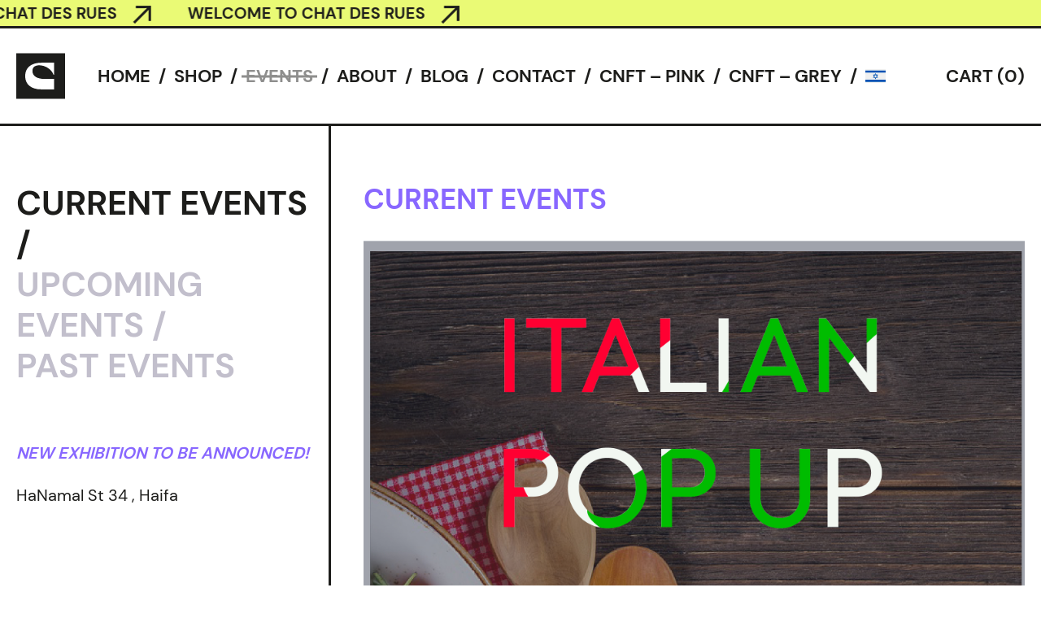

--- FILE ---
content_type: text/html; charset=UTF-8
request_url: https://chatdesrues.com/events/
body_size: 11204
content:
<!DOCTYPE html>

<html class="no-js" lang="en-US">
<head>
    <meta http-equiv="X-UA-Compatible" content="IE=edge,chrome=1">
    <meta charset="UTF-8">
    <meta name="viewport" content="width=device-width, initial-scale=1.0" >
    <link rel="profile" href="https://gmpg.org/xfn/11">
    <title>Events &#8211; Chat Des Rues</title>
<meta name='robots' content='max-image-preview:large' />
<link rel="alternate" hreflang="en" href="https://chatdesrues.com/events/" />
<link rel="alternate" hreflang="he" href="https://chatdesrues.com/events/?lang=he" />
<link rel="alternate" hreflang="x-default" href="https://chatdesrues.com/events/" />
<style id='wp-img-auto-sizes-contain-inline-css' type='text/css'>
img:is([sizes=auto i],[sizes^="auto," i]){contain-intrinsic-size:3000px 1500px}
/*# sourceURL=wp-img-auto-sizes-contain-inline-css */
</style>
<style id='classic-theme-styles-inline-css' type='text/css'>
/*! This file is auto-generated */
.wp-block-button__link{color:#fff;background-color:#32373c;border-radius:9999px;box-shadow:none;text-decoration:none;padding:calc(.667em + 2px) calc(1.333em + 2px);font-size:1.125em}.wp-block-file__button{background:#32373c;color:#fff;text-decoration:none}
/*# sourceURL=/wp-includes/css/classic-themes.min.css */
</style>
<link rel='stylesheet' id='wpml-blocks-css' href='https://chatdesrues.com/wp-content/plugins/sitepress-multilingual-cms/dist/css/blocks/styles.css?ver=4.6.11' type='text/css' media='all' />
<link rel='stylesheet' id='contact-form-7-css' href='https://chatdesrues.com/wp-content/plugins/contact-form-7/includes/css/styles.css?ver=6.1' type='text/css' media='all' />
<style id='woocommerce-inline-inline-css' type='text/css'>
.woocommerce form .form-row .required { visibility: visible; }
/*# sourceURL=woocommerce-inline-inline-css */
</style>
<link rel='stylesheet' id='wpml-menu-item-0-css' href='https://chatdesrues.com/wp-content/plugins/sitepress-multilingual-cms/templates/language-switchers/menu-item/style.min.css?ver=1' type='text/css' media='all' />
<link rel='stylesheet' id='cms-navigation-style-base-css' href='https://chatdesrues.com/wp-content/plugins/wpml-cms-nav/res/css/cms-navigation-base.css?ver=1.5.5' type='text/css' media='screen' />
<link rel='stylesheet' id='cms-navigation-style-css' href='https://chatdesrues.com/wp-content/plugins/wpml-cms-nav/res/css/cms-navigation.css?ver=1.5.5' type='text/css' media='screen' />
<link rel='stylesheet' id='brands-styles-css' href='https://chatdesrues.com/wp-content/plugins/woocommerce/assets/css/brands.css?ver=10.0.5' type='text/css' media='all' />
<link rel='stylesheet' id='chatdesrues-main-css' href='https://chatdesrues.com/wp-content/themes/MoziWooMarketChatDesRues/assets/css/main.css?ver=1.0.6' type='text/css' media='all' />
<link rel='stylesheet' id='chatdesrues-custom-css' href='https://chatdesrues.com/wp-content/themes/MoziWooMarketChatDesRues/assets/css/custom.css?ver=1.0.6' type='text/css' media='all' />
<link rel='stylesheet' id='chatdesrues-lightbox_css-css' href='https://chatdesrues.com/wp-content/themes/MoziWooMarketChatDesRues/assets/vendors/lightbox/lightbox.min.css?ver=1.0.6' type='text/css' media='all' />
<script type="text/javascript" id="wpml-cookie-js-extra">
/* <![CDATA[ */
var wpml_cookies = {"wp-wpml_current_language":{"value":"en","expires":1,"path":"/"}};
var wpml_cookies = {"wp-wpml_current_language":{"value":"en","expires":1,"path":"/"}};
//# sourceURL=wpml-cookie-js-extra
/* ]]> */
</script>
<script type="text/javascript" src="https://chatdesrues.com/wp-content/plugins/sitepress-multilingual-cms/res/js/cookies/language-cookie.js?ver=4.6.11" id="wpml-cookie-js" defer="defer" data-wp-strategy="defer"></script>
<script type="text/javascript" src="https://chatdesrues.com/wp-includes/js/jquery/jquery.min.js?ver=3.7.1" id="jquery-core-js"></script>
<script type="text/javascript" src="https://chatdesrues.com/wp-includes/js/jquery/jquery-migrate.min.js?ver=3.4.1" id="jquery-migrate-js"></script>
<script type="text/javascript" src="https://chatdesrues.com/wp-content/plugins/woocommerce/assets/js/jquery-blockui/jquery.blockUI.min.js?ver=2.7.0-wc.10.0.5" id="jquery-blockui-js" defer="defer" data-wp-strategy="defer"></script>
<script type="text/javascript" id="wc-add-to-cart-js-extra">
/* <![CDATA[ */
var wc_add_to_cart_params = {"ajax_url":"/wp-admin/admin-ajax.php","wc_ajax_url":"/?wc-ajax=%%endpoint%%","i18n_view_cart":"View cart","cart_url":"https://chatdesrues.com/cart/","is_cart":"","cart_redirect_after_add":"no"};
//# sourceURL=wc-add-to-cart-js-extra
/* ]]> */
</script>
<script type="text/javascript" src="https://chatdesrues.com/wp-content/plugins/woocommerce/assets/js/frontend/add-to-cart.min.js?ver=10.0.5" id="wc-add-to-cart-js" defer="defer" data-wp-strategy="defer"></script>
<script type="text/javascript" src="https://chatdesrues.com/wp-content/plugins/woocommerce/assets/js/js-cookie/js.cookie.min.js?ver=2.1.4-wc.10.0.5" id="js-cookie-js" defer="defer" data-wp-strategy="defer"></script>
<script type="text/javascript" id="woocommerce-js-extra">
/* <![CDATA[ */
var woocommerce_params = {"ajax_url":"/wp-admin/admin-ajax.php","wc_ajax_url":"/?wc-ajax=%%endpoint%%","i18n_password_show":"Show password","i18n_password_hide":"Hide password"};
//# sourceURL=woocommerce-js-extra
/* ]]> */
</script>
<script type="text/javascript" src="https://chatdesrues.com/wp-content/plugins/woocommerce/assets/js/frontend/woocommerce.min.js?ver=10.0.5" id="woocommerce-js" defer="defer" data-wp-strategy="defer"></script>
<link rel="canonical" href="https://chatdesrues.com/events/" />
<meta name="generator" content="WPML ver:4.6.11 stt:1,20;" />
<link rel="preload" href="https://chatdesrues.com/wp-content/themes/MoziWooMarketChatDesRues/assets/font/DMSans-Regular.woff2" as="font" type="font/woff2" crossorigin><link rel="preload" href="https://chatdesrues.com/wp-content/themes/MoziWooMarketChatDesRues/assets/font/DMSans-Medium.woff2" as="font" type="font/woff2" crossorigin><link rel="preload" href="https://chatdesrues.com/wp-content/themes/MoziWooMarketChatDesRues/assets/font/DMSans-Bold.woff2" as="font" type="font/woff2" crossorigin><link rel="preload" href="https://chatdesrues.com/wp-content/themes/MoziWooMarketChatDesRues/assets/css/hero-cats.css" as="style"><link rel="preload" href="https://chatdesrues.com/wp-content/themes/MoziWooMarketChatDesRues/assets/css/main.css" as="style">	<noscript><style>.woocommerce-product-gallery{ opacity: 1 !important; }</style></noscript>
	<link rel="icon" href="https://chatdesrues.com/wp-content/uploads/2021/08/logo.png" sizes="32x32" />
<link rel="icon" href="https://chatdesrues.com/wp-content/uploads/2021/08/logo.png" sizes="192x192" />
<link rel="apple-touch-icon" href="https://chatdesrues.com/wp-content/uploads/2021/08/logo.png" />
<meta name="msapplication-TileImage" content="https://chatdesrues.com/wp-content/uploads/2021/08/logo.png" />
		<style type="text/css" id="wp-custom-css">
			
img.wpml-ls-flag {
	width: 25px;
}
li#menu-item-wpml-ls-16-he a:hover::before,
li#menu-item-wpml-ls-16-en a:hover::before {
	display: none;
}
@media all and (max-width: 768px) {
	body.rtl .header-menu-open .header-navigation ul.main-menu:last-child {
		display: none !important;
	}
	li#menu-item-wpml-ls-32-he,
li#menu-item-wpml-ls-32-en,
li#menu-item-wpml-ls-16-en {
	border: unset;
	justify-content: center;
}
li#menu-item-wpml-ls-32-he a,
li#menu-item-wpml-ls-32-en a,
li#menu-item-wpml-ls-16-en a{
	width: auto;
}
}

.shop-section .products-list .infinite .products {margin: 0;}
.wsawl-link {display: none;}
#RequestaQuote .modal-dialog {
    max-width: 450px;
}
#RequestaQuote .modal-dialog textarea {
    height: 150px;
    resize: none;
}
.shop-title .archive_desc { margin: 20px 0 190px 0; }
.filter_category ul {
    list-style: none;
}
.filter_category ul.children {
    margin-left: 20px;
}
.left-section ul.shop-by-list.filter_category ul.children li {
    margin-top: 15px;
}
.left-section ul.shop-by-list li.current-cat > a {
    color: #8867ff;
}

.product-details .auction_form .quantity {
    display: flex !important;
    margin: 2rem 0;
    max-width: 211px;
}

.product-details .auction_form .quantity input.input-text {border-right: 0;border-left: 0;text-align: center;}

@media (max-width: 768px){
	.shop-title .archive_desc { margin-bottom: 20px; }
}
.otgs-development-site-front-end {
    display: none;
}		</style>
		<link rel='stylesheet' id='wc-blocks-style-css' href='https://chatdesrues.com/wp-content/plugins/woocommerce/assets/client/blocks/wc-blocks.css?ver=wc-10.0.5' type='text/css' media='all' />
<style id='global-styles-inline-css' type='text/css'>
:root{--wp--preset--aspect-ratio--square: 1;--wp--preset--aspect-ratio--4-3: 4/3;--wp--preset--aspect-ratio--3-4: 3/4;--wp--preset--aspect-ratio--3-2: 3/2;--wp--preset--aspect-ratio--2-3: 2/3;--wp--preset--aspect-ratio--16-9: 16/9;--wp--preset--aspect-ratio--9-16: 9/16;--wp--preset--color--black: #000000;--wp--preset--color--cyan-bluish-gray: #abb8c3;--wp--preset--color--white: #ffffff;--wp--preset--color--pale-pink: #f78da7;--wp--preset--color--vivid-red: #cf2e2e;--wp--preset--color--luminous-vivid-orange: #ff6900;--wp--preset--color--luminous-vivid-amber: #fcb900;--wp--preset--color--light-green-cyan: #7bdcb5;--wp--preset--color--vivid-green-cyan: #00d084;--wp--preset--color--pale-cyan-blue: #8ed1fc;--wp--preset--color--vivid-cyan-blue: #0693e3;--wp--preset--color--vivid-purple: #9b51e0;--wp--preset--gradient--vivid-cyan-blue-to-vivid-purple: linear-gradient(135deg,rgb(6,147,227) 0%,rgb(155,81,224) 100%);--wp--preset--gradient--light-green-cyan-to-vivid-green-cyan: linear-gradient(135deg,rgb(122,220,180) 0%,rgb(0,208,130) 100%);--wp--preset--gradient--luminous-vivid-amber-to-luminous-vivid-orange: linear-gradient(135deg,rgb(252,185,0) 0%,rgb(255,105,0) 100%);--wp--preset--gradient--luminous-vivid-orange-to-vivid-red: linear-gradient(135deg,rgb(255,105,0) 0%,rgb(207,46,46) 100%);--wp--preset--gradient--very-light-gray-to-cyan-bluish-gray: linear-gradient(135deg,rgb(238,238,238) 0%,rgb(169,184,195) 100%);--wp--preset--gradient--cool-to-warm-spectrum: linear-gradient(135deg,rgb(74,234,220) 0%,rgb(151,120,209) 20%,rgb(207,42,186) 40%,rgb(238,44,130) 60%,rgb(251,105,98) 80%,rgb(254,248,76) 100%);--wp--preset--gradient--blush-light-purple: linear-gradient(135deg,rgb(255,206,236) 0%,rgb(152,150,240) 100%);--wp--preset--gradient--blush-bordeaux: linear-gradient(135deg,rgb(254,205,165) 0%,rgb(254,45,45) 50%,rgb(107,0,62) 100%);--wp--preset--gradient--luminous-dusk: linear-gradient(135deg,rgb(255,203,112) 0%,rgb(199,81,192) 50%,rgb(65,88,208) 100%);--wp--preset--gradient--pale-ocean: linear-gradient(135deg,rgb(255,245,203) 0%,rgb(182,227,212) 50%,rgb(51,167,181) 100%);--wp--preset--gradient--electric-grass: linear-gradient(135deg,rgb(202,248,128) 0%,rgb(113,206,126) 100%);--wp--preset--gradient--midnight: linear-gradient(135deg,rgb(2,3,129) 0%,rgb(40,116,252) 100%);--wp--preset--font-size--small: 13px;--wp--preset--font-size--medium: 20px;--wp--preset--font-size--large: 36px;--wp--preset--font-size--x-large: 42px;--wp--preset--spacing--20: 0.44rem;--wp--preset--spacing--30: 0.67rem;--wp--preset--spacing--40: 1rem;--wp--preset--spacing--50: 1.5rem;--wp--preset--spacing--60: 2.25rem;--wp--preset--spacing--70: 3.38rem;--wp--preset--spacing--80: 5.06rem;--wp--preset--shadow--natural: 6px 6px 9px rgba(0, 0, 0, 0.2);--wp--preset--shadow--deep: 12px 12px 50px rgba(0, 0, 0, 0.4);--wp--preset--shadow--sharp: 6px 6px 0px rgba(0, 0, 0, 0.2);--wp--preset--shadow--outlined: 6px 6px 0px -3px rgb(255, 255, 255), 6px 6px rgb(0, 0, 0);--wp--preset--shadow--crisp: 6px 6px 0px rgb(0, 0, 0);}:where(.is-layout-flex){gap: 0.5em;}:where(.is-layout-grid){gap: 0.5em;}body .is-layout-flex{display: flex;}.is-layout-flex{flex-wrap: wrap;align-items: center;}.is-layout-flex > :is(*, div){margin: 0;}body .is-layout-grid{display: grid;}.is-layout-grid > :is(*, div){margin: 0;}:where(.wp-block-columns.is-layout-flex){gap: 2em;}:where(.wp-block-columns.is-layout-grid){gap: 2em;}:where(.wp-block-post-template.is-layout-flex){gap: 1.25em;}:where(.wp-block-post-template.is-layout-grid){gap: 1.25em;}.has-black-color{color: var(--wp--preset--color--black) !important;}.has-cyan-bluish-gray-color{color: var(--wp--preset--color--cyan-bluish-gray) !important;}.has-white-color{color: var(--wp--preset--color--white) !important;}.has-pale-pink-color{color: var(--wp--preset--color--pale-pink) !important;}.has-vivid-red-color{color: var(--wp--preset--color--vivid-red) !important;}.has-luminous-vivid-orange-color{color: var(--wp--preset--color--luminous-vivid-orange) !important;}.has-luminous-vivid-amber-color{color: var(--wp--preset--color--luminous-vivid-amber) !important;}.has-light-green-cyan-color{color: var(--wp--preset--color--light-green-cyan) !important;}.has-vivid-green-cyan-color{color: var(--wp--preset--color--vivid-green-cyan) !important;}.has-pale-cyan-blue-color{color: var(--wp--preset--color--pale-cyan-blue) !important;}.has-vivid-cyan-blue-color{color: var(--wp--preset--color--vivid-cyan-blue) !important;}.has-vivid-purple-color{color: var(--wp--preset--color--vivid-purple) !important;}.has-black-background-color{background-color: var(--wp--preset--color--black) !important;}.has-cyan-bluish-gray-background-color{background-color: var(--wp--preset--color--cyan-bluish-gray) !important;}.has-white-background-color{background-color: var(--wp--preset--color--white) !important;}.has-pale-pink-background-color{background-color: var(--wp--preset--color--pale-pink) !important;}.has-vivid-red-background-color{background-color: var(--wp--preset--color--vivid-red) !important;}.has-luminous-vivid-orange-background-color{background-color: var(--wp--preset--color--luminous-vivid-orange) !important;}.has-luminous-vivid-amber-background-color{background-color: var(--wp--preset--color--luminous-vivid-amber) !important;}.has-light-green-cyan-background-color{background-color: var(--wp--preset--color--light-green-cyan) !important;}.has-vivid-green-cyan-background-color{background-color: var(--wp--preset--color--vivid-green-cyan) !important;}.has-pale-cyan-blue-background-color{background-color: var(--wp--preset--color--pale-cyan-blue) !important;}.has-vivid-cyan-blue-background-color{background-color: var(--wp--preset--color--vivid-cyan-blue) !important;}.has-vivid-purple-background-color{background-color: var(--wp--preset--color--vivid-purple) !important;}.has-black-border-color{border-color: var(--wp--preset--color--black) !important;}.has-cyan-bluish-gray-border-color{border-color: var(--wp--preset--color--cyan-bluish-gray) !important;}.has-white-border-color{border-color: var(--wp--preset--color--white) !important;}.has-pale-pink-border-color{border-color: var(--wp--preset--color--pale-pink) !important;}.has-vivid-red-border-color{border-color: var(--wp--preset--color--vivid-red) !important;}.has-luminous-vivid-orange-border-color{border-color: var(--wp--preset--color--luminous-vivid-orange) !important;}.has-luminous-vivid-amber-border-color{border-color: var(--wp--preset--color--luminous-vivid-amber) !important;}.has-light-green-cyan-border-color{border-color: var(--wp--preset--color--light-green-cyan) !important;}.has-vivid-green-cyan-border-color{border-color: var(--wp--preset--color--vivid-green-cyan) !important;}.has-pale-cyan-blue-border-color{border-color: var(--wp--preset--color--pale-cyan-blue) !important;}.has-vivid-cyan-blue-border-color{border-color: var(--wp--preset--color--vivid-cyan-blue) !important;}.has-vivid-purple-border-color{border-color: var(--wp--preset--color--vivid-purple) !important;}.has-vivid-cyan-blue-to-vivid-purple-gradient-background{background: var(--wp--preset--gradient--vivid-cyan-blue-to-vivid-purple) !important;}.has-light-green-cyan-to-vivid-green-cyan-gradient-background{background: var(--wp--preset--gradient--light-green-cyan-to-vivid-green-cyan) !important;}.has-luminous-vivid-amber-to-luminous-vivid-orange-gradient-background{background: var(--wp--preset--gradient--luminous-vivid-amber-to-luminous-vivid-orange) !important;}.has-luminous-vivid-orange-to-vivid-red-gradient-background{background: var(--wp--preset--gradient--luminous-vivid-orange-to-vivid-red) !important;}.has-very-light-gray-to-cyan-bluish-gray-gradient-background{background: var(--wp--preset--gradient--very-light-gray-to-cyan-bluish-gray) !important;}.has-cool-to-warm-spectrum-gradient-background{background: var(--wp--preset--gradient--cool-to-warm-spectrum) !important;}.has-blush-light-purple-gradient-background{background: var(--wp--preset--gradient--blush-light-purple) !important;}.has-blush-bordeaux-gradient-background{background: var(--wp--preset--gradient--blush-bordeaux) !important;}.has-luminous-dusk-gradient-background{background: var(--wp--preset--gradient--luminous-dusk) !important;}.has-pale-ocean-gradient-background{background: var(--wp--preset--gradient--pale-ocean) !important;}.has-electric-grass-gradient-background{background: var(--wp--preset--gradient--electric-grass) !important;}.has-midnight-gradient-background{background: var(--wp--preset--gradient--midnight) !important;}.has-small-font-size{font-size: var(--wp--preset--font-size--small) !important;}.has-medium-font-size{font-size: var(--wp--preset--font-size--medium) !important;}.has-large-font-size{font-size: var(--wp--preset--font-size--large) !important;}.has-x-large-font-size{font-size: var(--wp--preset--font-size--x-large) !important;}
/*# sourceURL=global-styles-inline-css */
</style>
<link rel='stylesheet' id='chatdesrues-exhibitions-css' href='https://chatdesrues.com/wp-content/themes/MoziWooMarketChatDesRues/assets/css/exhibitions.css?ver=1.0.6' type='text/css' media='all' />
<link rel='stylesheet' id='chatdesrues-left_side-css' href='https://chatdesrues.com/wp-content/themes/MoziWooMarketChatDesRues/assets/css/left-side.css?ver=1.0.6' type='text/css' media='all' />
<link rel='stylesheet' id='chatdesrues-artist_form-css' href='https://chatdesrues.com/wp-content/themes/MoziWooMarketChatDesRues/assets/css/artist-form.css?ver=1.0.6' type='text/css' media='all' />
</head>
<body class="wp-singular page-template-default page page-id-24 wp-theme-MoziWooMarket wp-child-theme-MoziWooMarketChatDesRues theme-MoziWooMarket woocommerce-no-js">

    
    <a class="skip-link screen-reader-text" href="#page_content">Skip to content</a>
    
    <header class="header position-relative">

        <div class="top_bar d-flex justify-content-between align-items-center">
    <div class="marquee__wrapper w-100 ltr">
        <div class="marquee w-100 overflow-hidden">

                        <span>Welcome to Chat Des Rues <img width="22" height="22" src="https://chatdesrues.com/wp-content/uploads/2021/07/black_arrow.png" class="attachment-full size-full" alt="black_arrow" decoding="async" /></span>
                        <span>Welcome to Chat Des Rues <img width="22" height="22" src="https://chatdesrues.com/wp-content/uploads/2021/07/black_arrow.png" class="attachment-full size-full" alt="black_arrow" decoding="async" /></span>
                        <span>Welcome to Chat Des Rues <img width="22" height="22" src="https://chatdesrues.com/wp-content/uploads/2021/07/black_arrow.png" class="attachment-full size-full" alt="black_arrow" decoding="async" /></span>
                        <span>Welcome to Chat Des Rues <img width="22" height="22" src="https://chatdesrues.com/wp-content/uploads/2021/07/black_arrow.png" class="attachment-full size-full" alt="black_arrow" decoding="async" /></span>
                        <span>Welcome to Chat Des Rues <img width="22" height="22" src="https://chatdesrues.com/wp-content/uploads/2021/07/black_arrow.png" class="attachment-full size-full" alt="black_arrow" decoding="async" /></span>
                        <span>Welcome to Chat Des Rues <img width="22" height="22" src="https://chatdesrues.com/wp-content/uploads/2021/07/black_arrow.png" class="attachment-full size-full" alt="black_arrow" decoding="async" /></span>
                        
        </div>
    </div>
</div>

        
        <div class="header-inner section-inner d-flex align-items-center justify-content-between position-relative ">
            <div class="header-left d-flex align-items-center">

                                <div class="logo-block d-none d-md-block">
                    <a href="https://chatdesrues.com">
                        <img src="https://chatdesrues.com/wp-content/uploads/2021/07/logo.svg" class="svg" alt="logo" decoding="async" />                    </a>
                </div>
                
                <div class="header-navigation">
                    <button class="toggle menu-toggle d-block d-md-none">Menu</button>
                    <ul id="menu-main-menu" class="main-menu list-unstyled d-flex align-items-start align-items-md-center flex-column flex-md-row"><li id="menu-item-44" class="menu-item menu-item-type-post_type menu-item-object-page menu-item-home before_logo menu-item-44"><a href="https://chatdesrues.com/">Home</a></li>
<li id="menu-item-182" class="menu-item menu-item-type-taxonomy menu-item-object-product_cat menu-item-has-children before_logo menu-item-182"><a href="https://chatdesrues.com/product-category/shop/">Shop</a>
<ul class="sub-menu">
	<li id="menu-item-1814" class="menu-item menu-item-type-taxonomy menu-item-object-product_cat before_logo menu-item-1814"><a href="https://chatdesrues.com/product-category/art-gallery/">ART GALLERY <img class="menu__image" src="https://chatdesrues.com/wp-content/uploads/2022/06/Untitled-2-01.png" src=""></a></li>
	<li id="menu-item-1817" class="menu-item menu-item-type-taxonomy menu-item-object-product_cat before_logo menu-item-1817"><a href="https://chatdesrues.com/product-category/supporting-reut-association-by-purchasing-art/">ART FOR GIVING <img class="menu__image" src="https://chatdesrues.com/wp-content/uploads/2022/06/Untitled-2-02.png" src=""></a></li>
	<li id="menu-item-5448" class="menu-item menu-item-type-taxonomy menu-item-object-product_cat before_logo menu-item-5448"><a href="https://chatdesrues.com/product-category/merchendice/">MERCHENDICE</a></li>
	<li id="menu-item-1816" class="menu-item menu-item-type-taxonomy menu-item-object-product_cat before_logo menu-item-1816"><a href="https://chatdesrues.com/product-category/cnft-membership-2/">CNFT- MEMBERSHIP <img class="menu__image" src="https://chatdesrues.com/wp-content/uploads/2022/06/Untitled-2-01.png" src=""></a></li>
</ul>
</li>
<li id="menu-item-38" class="menu-item menu-item-type-post_type menu-item-object-page current-menu-item page_item page-item-24 current_page_item before_logo menu-item-38"><a href="https://chatdesrues.com/events/" aria-current="page">Events</a></li>
<li id="menu-item-37" class="menu-item menu-item-type-post_type menu-item-object-page before_logo menu-item-37"><a href="https://chatdesrues.com/about/">About</a></li>
<li id="menu-item-36" class="menu-item menu-item-type-post_type menu-item-object-page before_logo menu-item-36"><a href="https://chatdesrues.com/blog/">Blog</a></li>
<li id="menu-item-35" class="menu-item menu-item-type-post_type menu-item-object-page before_logo menu-item-35"><a href="https://chatdesrues.com/contact/">Contact</a></li>
<li id="menu-item-2161" class="menu-item menu-item-type-custom menu-item-object-custom before_logo menu-item-2161"><a target="_blank" href="https://api.boyo.life/mainnet/utility-check/118">CNFT &#8211; pink</a></li>
<li id="menu-item-2162" class="menu-item menu-item-type-custom menu-item-object-custom before_logo menu-item-2162"><a target="_blank" href="https://api.boyo.life/mainnet/utility-check/119">CNFT &#8211; grey</a></li>
<li id="menu-item-wpml-ls-16-he" class="menu-item wpml-ls-slot-16 wpml-ls-item wpml-ls-item-he wpml-ls-menu-item wpml-ls-first-item wpml-ls-last-item menu-item-type-wpml_ls_menu_item menu-item-object-wpml_ls_menu_item before_logo menu-item-wpml-ls-16-he"><a href="https://chatdesrues.com/events/?lang=he"><img
            class="wpml-ls-flag"
            src="https://chatdesrues.com/wp-content/plugins/sitepress-multilingual-cms/res/flags/he.svg"
            alt="Hebrew"
            
            
    /></a></li>
</ul><ul id="menu-mobile-menu" class="mobile_menu main-menu list-unstyled d-flex align-items-start align-items-md-center flex-column flex-md-row d-block d-md-none"><li id="menu-item-1618" class="menu-item menu-item-type-taxonomy menu-item-object-product_cat menu-item-has-children before_logo menu-item-1618"><a href="https://chatdesrues.com/product-category/art-gallery/">Shop</a>
<ul class="sub-menu">
	<li id="menu-item-2681" class="menu-item menu-item-type-custom menu-item-object-custom menu-item-has-children before_logo menu-item-2681"><a href="#">ART GALLERY</a>
	<ul class="sub-menu">
		<li id="menu-item-1617" class="menu-item menu-item-type-taxonomy menu-item-object-product_cat before_logo menu-item-1617"><a href="https://chatdesrues.com/product-category/art-gallery/">ALL ART GALLERY</a></li>
		<li id="menu-item-2677" class="menu-item menu-item-type-taxonomy menu-item-object-product_cat before_logo menu-item-2677"><a href="https://chatdesrues.com/product-category/art-gallery/3d-models/">3D MODELS</a></li>
		<li id="menu-item-2678" class="menu-item menu-item-type-taxonomy menu-item-object-product_cat before_logo menu-item-2678"><a href="https://chatdesrues.com/product-category/art-gallery/arts-for-walls/">One of a Kind</a></li>
		<li id="menu-item-2679" class="menu-item menu-item-type-taxonomy menu-item-object-product_cat before_logo menu-item-2679"><a href="https://chatdesrues.com/product-category/art-gallery/digital-paintings/">PAINTINGS &amp; PRINTS</a></li>
		<li id="menu-item-2680" class="menu-item menu-item-type-taxonomy menu-item-object-product_cat before_logo menu-item-2680"><a href="https://chatdesrues.com/product-category/art-gallery/sculptures/">SCULPTURES</a></li>
	</ul>
</li>
	<li id="menu-item-2978" class="menu-item menu-item-type-taxonomy menu-item-object-product_cat before_logo menu-item-2978"><a href="https://chatdesrues.com/product-category/supporting-reut-association-by-purchasing-art/">ART FOR GIVING</a></li>
	<li id="menu-item-5450" class="menu-item menu-item-type-taxonomy menu-item-object-product_cat before_logo menu-item-5450"><a href="https://chatdesrues.com/product-category/merchendice/">MERCHENDICE</a></li>
	<li id="menu-item-1830" class="menu-item menu-item-type-taxonomy menu-item-object-product_cat before_logo menu-item-1830"><a href="https://chatdesrues.com/product-category/cnft-membership-2/">CNFT- MEMBERSHIP</a></li>
</ul>
</li>
<li id="menu-item-307" class="menu-item menu-item-type-post_type menu-item-object-page current-menu-item page_item page-item-24 current_page_item before_logo menu-item-307"><a href="https://chatdesrues.com/events/" aria-current="page">Events</a></li>
<li id="menu-item-303" class="menu-item menu-item-type-post_type menu-item-object-page before_logo menu-item-303"><a href="https://chatdesrues.com/about/">About</a></li>
<li id="menu-item-304" class="menu-item menu-item-type-post_type menu-item-object-page before_logo menu-item-304"><a href="https://chatdesrues.com/blog/">Blog</a></li>
<li id="menu-item-306" class="menu-item menu-item-type-post_type menu-item-object-page before_logo menu-item-306"><a href="https://chatdesrues.com/contact/">Contact</a></li>
<li id="menu-item-5482" class="menu-item menu-item-type-custom menu-item-object-custom before_logo menu-item-5482"><a target="_blank" href="https://api.boyo.life/mainnet/utility-check/119">CNFT – Grey</a></li>
<li id="menu-item-5483" class="menu-item menu-item-type-custom menu-item-object-custom before_logo menu-item-5483"><a target="_blank" href="https://api.boyo.life/mainnet/utility-check/118">CNFT – Pink</a></li>
<li id="menu-item-wpml-ls-32-he" class="menu-item wpml-ls-slot-32 wpml-ls-item wpml-ls-item-he wpml-ls-menu-item wpml-ls-first-item wpml-ls-last-item menu-item-type-wpml_ls_menu_item menu-item-object-wpml_ls_menu_item before_logo menu-item-wpml-ls-32-he"><a href="https://chatdesrues.com/events/?lang=he"><img
            class="wpml-ls-flag"
            src="https://chatdesrues.com/wp-content/plugins/sitepress-multilingual-cms/res/flags/he.svg"
            alt="Hebrew"
            width=50
            height=50
    /></a></li>
</ul>

                </div>
            </div>
            <div class="header-center d-flex d-md-none">

                                <div class="logo-block">
                    <a href="https://chatdesrues.com">
                        <img src="https://chatdesrues.com/wp-content/uploads/2021/07/logo.svg" class="svg" alt="logo" decoding="async" /> 
                    </a>
                </div>
                
            </div>

            <div class="header-right">
                <button class="toggle cart-toggle d-flex" data-toggle-target=".cart-modal"  data-toggle-body-class="showing-cart-modal" aria-expanded="false" data-set-focus=".close-cart-toggle" aria-controls="navigation" aria-label="">
CART (<span class="cart_count">0</span>)
</button>
            </div>

        </div>

    </header>

    <div class="cart-modal cover-modal ease" data-modal-target-string=".cart-modal">
	
	<div class="cart_modal__inner modal-inner position-absolute h-100 ease">
		
		<div class="cart_modal__wrapper h-100 d-flex flex-column">
			
			<div class="cart_modal__top d-flex align-items-center">
                
                <div class="cart_modal__label w-100">
                    <h3>CART </h3>
                </div>
                
                <button class="toggle close-cart-toggle mr-auto" data-toggle-target=".cart-modal" data-toggle-body-class="showing-cart-modal" aria-expanded="false" data-set-focus=".close-cart-toggle">
                    <span class="sr-only">סגירת עגלת קניות</span>
					<svg xmlns="http://www.w3.org/2000/svg" xmlns:xlink="http://www.w3.org/1999/xlink" width="21px" height="21px" viewBox="0 0 21 21" version="1.1">
				    <g id="Desktop" stroke="none" stroke-width="1" fill="none" fill-rule="evenodd" stroke-linecap="round" stroke-linejoin="round">
				        <g id="Product-Pop-Up" transform="translate(-483.000000, -131.000000)" stroke="#1D1D1B" stroke-width="2">
				            <g id="Group-4" transform="translate(434.000000, 82.000000)">
				                <g id="Group-26" transform="translate(50.000000, 50.000000)">
				                    <line x1="-3" y1="9.72792206" x2="22.4558441" y2="9.72792206" id="Path-3-Copy" transform="translate(9.727922, 9.727922) rotate(-315.000000) translate(-9.727922, -9.727922) "/>
				                    <line x1="9.72792206" y1="-3" x2="9.72792206" y2="22.4558441" id="Path-3-Copy" transform="translate(9.727922, 9.727922) rotate(-315.000000) translate(-9.727922, -9.727922) "/>
				                </g>
				            </g>
				        </g>
				    </g>
				</svg>                </button><!-- .nav-toggle -->
			</div>
            
            <div class="cart_modal__cart overflow-auto">
                <div class="widget_shopping_cart_content">
                    

	<p class="woocommerce-mini-cart__empty-message">No products in the cart.</p>


                </div>
            </div>
            <div class="cart_modal__bottom d-flex align-items-center">
	
	            
                <div class="woocommerce-mini-cart__buttons buttons mr-auto">
                    <a href="https://chatdesrues.com/checkout/" class="button checkout wc-forward btn d-flex align-items-center justify-content-center font-weight-bold">Check Out</a>                </div>
	
	                         
            </div>
		</div>
	</div>
</div>
<div id="page_content" class="site-content" tabindex="-1">
	<main id="main" class="site-main" role="main">
		
		<section class="exhibitions-section">
    <div class="container">
        <div class="row">
            <div class="col-md-4">
                <div class="left-section exhibitions-left-section position-relative d-flex flex-column align-items-start justify-content-between pb-0 border-bottom-0">
                    <div class="top-content" id="sidebar">
                                                <div class="left-title position-relative">
                            <ul class="list-unstyled title-list d-flex d-md-block">

                                                                <li><h2><a href="#category-21" class="active">
                                    Current events /                                 </a></h2></li>
                                                                <li><h2><a href="#category-22" >
                                    Upcoming events /                                 </a></h2></li>
                                                                <li><h2><a href="#category-23" >
                                    Past events                                </a></h2></li>
                                                                
                            </ul>
                        </div>
                        
                                                <div class="opening-list d-none d-md-block">
                            
                                                        <h6 class="title font-italic">New Exhibition to be Announced!</h6>
                            
                           <p>HaNamal St 34 , Haifa</p>
<p>&nbsp;</p>

                        </div>
                        
                    </div>       
                </div>
            </div>

            <div class="col-md-8">

                                      

                                                <div class="exhibitions-content position-relative" id="category-21">
                            <h3 class="title">Current events</h3>
                            <div class="row">

                                                                <div class="exhibitions-item col-md-12">

                                                                        <div class="item-img position-relative">
                                        <a href="https://chatdesrues.com/exhibition/italian-pop-up/"><img width="2022" height="2038" src="https://chatdesrues.com/wp-content/uploads/2023/02/Asset-3-100-1.jpg" class="attachment-full size-full wp-post-image" alt="Asset 3-100" decoding="async" fetchpriority="high" srcset="https://chatdesrues.com/wp-content/uploads/2023/02/Asset-3-100-1.jpg 2022w, https://chatdesrues.com/wp-content/uploads/2023/02/Asset-3-100-1-80x80.jpg 80w" sizes="(max-width: 2022px) 100vw, 2022px" /></a>
                                    </div>
                                    
                                    <div class="exhibitions-body">
                                        <h6 class="font-italic">ITALIAN POP UP 
                                             
                                                - <br /><span>ITALIAN POP UP 2024</span>
                                                                                    </h6>
                                        
                                                                                <p>FRIDAY 30.8.24 <br />
 10:00 -  16:00<br />
</p>
                                                                            </div>

                                </div>
                                
                            </div>
                        </div>
                        
                      

                        
                      

                                                <div class="exhibitions-content position-relative" id="category-23">
                            <h3 class="title">Past events</h3>
                            <div class="row">

                                                                <div class="exhibitions-item col-md-12">

                                                                        <div class="item-img position-relative">
                                        <a href="https://chatdesrues.com/exhibition/moogzam/"><img width="2560" height="1816" src="https://chatdesrues.com/wp-content/uploads/2021/07/קירות-מדברים-תמונת-תערוכה-באתר2.jpg" class="attachment-full size-full wp-post-image" alt="קירות מדברים תמונת תערוכה באתר2" decoding="async" srcset="https://chatdesrues.com/wp-content/uploads/2021/07/קירות-מדברים-תמונת-תערוכה-באתר2.jpg 2560w, https://chatdesrues.com/wp-content/uploads/2021/07/קירות-מדברים-תמונת-תערוכה-באתר2-80x57.jpg 80w" sizes="(max-width: 2560px) 100vw, 2560px" /></a>
                                    </div>
                                    
                                    <div class="exhibitions-body">
                                        <h6 class="font-italic">Talking walls 
                                             
                                                - <br /><span>street exhibition</span>
                                                                                    </h6>
                                        
                                                                                <p>A Street exhibition depicting the Israeli narrative <br />
following the events of October 7, 2023</p>
                                                                            </div>

                                </div>
                                                                <div class="exhibitions-item col-md-6">

                                                                        <div class="item-img position-relative">
                                        <a href="https://chatdesrues.com/exhibition/genera-chain/"><img width="526" height="526" src="https://chatdesrues.com/wp-content/uploads/2023/02/320426557_519346076836754_3428759836467811722_n.jpg" class="attachment-full size-full wp-post-image" alt="320426557_519346076836754_3428759836467811722_n" decoding="async" srcset="https://chatdesrues.com/wp-content/uploads/2023/02/320426557_519346076836754_3428759836467811722_n.jpg 526w, https://chatdesrues.com/wp-content/uploads/2023/02/320426557_519346076836754_3428759836467811722_n-80x80.jpg 80w" sizes="(max-width: 526px) 100vw, 526px" /></a>
                                    </div>
                                    
                                    <div class="exhibitions-body">
                                        <h6 class="font-italic">GENERA CHAIN 
                                             
                                                - <br /><span>BLOCKCHAIN CONFERENCE 2022 </span>
                                                                                    </h6>
                                        
                                                                                <p>AT NOF HAGALIL ISRAEL<br />
VIEW THE METAVERSE 3D MODEL CONFERENCE GALLERY HERE!<br />
 </p>
                                                                            </div>

                                </div>
                                                                <div class="exhibitions-item col-md-6">

                                                                        <div class="item-img position-relative">
                                        <a href="https://chatdesrues.com/exhibition/tel-aviv-museum-of-art-nft-exhibition/"><img width="1000" height="750" src="https://chatdesrues.com/wp-content/uploads/2023/02/WhatsApp-Image-2023-02-08-at-10.41.51-e1675849882647.jpeg" class="attachment-full size-full wp-post-image" alt="WhatsApp Image 2023-02-08 at 10.41.51" decoding="async" srcset="https://chatdesrues.com/wp-content/uploads/2023/02/WhatsApp-Image-2023-02-08-at-10.41.51-e1675849882647.jpeg 1000w, https://chatdesrues.com/wp-content/uploads/2023/02/WhatsApp-Image-2023-02-08-at-10.41.51-e1675849882647-80x60.jpeg 80w, https://chatdesrues.com/wp-content/uploads/2023/02/WhatsApp-Image-2023-02-08-at-10.41.51-e1675849882647-300x225.jpeg 300w, https://chatdesrues.com/wp-content/uploads/2023/02/WhatsApp-Image-2023-02-08-at-10.41.51-e1675849882647-768x576.jpeg 768w" sizes="(max-width: 1000px) 100vw, 1000px" /></a>
                                    </div>
                                    
                                    <div class="exhibitions-body">
                                        <h6 class="font-italic">Tel Aviv museum of art &#8211; NFT exhibition 
                                             
                                                - <br /><span>ONE OF A KINDES</span>
                                                                                    </h6>
                                        
                                                                            </div>

                                </div>
                                                                <div class="exhibitions-item col-md-12">

                                                                        <div class="item-img position-relative">
                                        <a href="https://chatdesrues.com/exhibition/milano-fashion-design-week-2021/"><img width="630" height="630" src="https://chatdesrues.com/wp-content/uploads/2023/02/232056224_6021229534618116_5803206077406346807_n.jpg" class="attachment-full size-full wp-post-image" alt="232056224_6021229534618116_5803206077406346807_n" decoding="async" srcset="https://chatdesrues.com/wp-content/uploads/2023/02/232056224_6021229534618116_5803206077406346807_n.jpg 630w, https://chatdesrues.com/wp-content/uploads/2023/02/232056224_6021229534618116_5803206077406346807_n-80x80.jpg 80w" sizes="(max-width: 630px) 100vw, 630px" /></a>
                                    </div>
                                    
                                    <div class="exhibitions-body">
                                        <h6 class="font-italic">Milano Fashion &#038; Design Week 2021 
                                                                                    </h6>
                                        
                                                                            </div>

                                </div>
                                                                <div class="exhibitions-item col-md-6">

                                                                        <div class="item-img position-relative">
                                        <a href="https://chatdesrues.com/exhibition/the-digital-fashion-week/"><img width="2560" height="1280" src="https://chatdesrues.com/wp-content/uploads/2022/03/באנר-לאתר-01-scaled.jpg" class="attachment-full size-full wp-post-image" alt="באנר לאתר-01" decoding="async" srcset="https://chatdesrues.com/wp-content/uploads/2022/03/באנר-לאתר-01-scaled.jpg 2560w, https://chatdesrues.com/wp-content/uploads/2022/03/באנר-לאתר-01-80x40.jpg 80w" sizes="(max-width: 2560px) 100vw, 2560px" /></a>
                                    </div>
                                    
                                    <div class="exhibitions-body">
                                        <h6 class="font-italic">The Digital Fashion Week 
                                             
                                                - <br /><span>Where Digital Meets Physical</span>
                                                                                    </h6>
                                        
                                                                            </div>

                                </div>
                                                                <div class="exhibitions-item col-md-6">

                                                                        <div class="item-img position-relative">
                                        <a href="https://chatdesrues.com/exhibition/moogzamexhibition/"><img width="2560" height="1536" src="https://chatdesrues.com/wp-content/uploads/2021/07/banner-01-01-scaled.jpg" class="attachment-full size-full wp-post-image" alt="banner-01-01" decoding="async" srcset="https://chatdesrues.com/wp-content/uploads/2021/07/banner-01-01-scaled.jpg 2560w, https://chatdesrues.com/wp-content/uploads/2021/07/banner-01-01-80x48.jpg 80w" sizes="(max-width: 2560px) 100vw, 2560px" /></a>
                                    </div>
                                    
                                    <div class="exhibitions-body">
                                        <h6 class="font-italic">Moogzam 
                                             
                                                - <br /><span>SHOWING DIGITALLY</span>
                                                                                    </h6>
                                        
                                                                                <p>Moogzam (exaggeration) as a state of mind. <br />
The need to be over the top and truly one's self. </p>
                                                                            </div>

                                </div>
                                
                            </div>
                        </div>
                        
                                    
            </div>

        </div>
    </div>
</section>

<section class="artist-form-section" id="sidebarend">
    <div class="container">
        <div class="artist-form">
            <div class="row justify-content-center">

                                <div class="col-12 col-xl-4">
                    <h2>Wanna be one of our artists?</h2>
                </div>
                
                                <div class="col-12 col-xl-6">
                    
                                                                    
<div class="wpcf7 no-js" id="wpcf7-f100-o1" lang="en-US" dir="ltr" data-wpcf7-id="100">
<div class="screen-reader-response"><p role="status" aria-live="polite" aria-atomic="true"></p> <ul></ul></div>
<form action="/events/#wpcf7-f100-o1" method="post" class="wpcf7-form init" aria-label="Contact form" novalidate="novalidate" data-status="init">
<fieldset class="hidden-fields-container"><input type="hidden" name="_wpcf7" value="100" /><input type="hidden" name="_wpcf7_version" value="6.1" /><input type="hidden" name="_wpcf7_locale" value="en_US" /><input type="hidden" name="_wpcf7_unit_tag" value="wpcf7-f100-o1" /><input type="hidden" name="_wpcf7_container_post" value="0" /><input type="hidden" name="_wpcf7_posted_data_hash" value="" />
</fieldset>
<div class="row no-gutters">
<div class="col col-12 col-lg-6"><span class="wpcf7-form-control-wrap" data-name="Name"><input size="40" maxlength="400" class="wpcf7-form-control wpcf7-text wpcf7-validates-as-required form-control" aria-required="true" aria-invalid="false" placeholder="Name" value="" type="text" name="Name" /></span></div>
<div class="col col-12 col-lg-6"><span class="wpcf7-form-control-wrap" data-name="Email"><input size="40" maxlength="400" class="wpcf7-form-control wpcf7-email wpcf7-validates-as-required wpcf7-text wpcf7-validates-as-email form-control" aria-required="true" aria-invalid="false" placeholder="Email" value="" type="email" name="Email" /></span></div>
<div class="col col-12 col-lg-9"><span class="wpcf7-form-control-wrap" data-name="What_art_are_you_making"><input size="40" maxlength="400" class="wpcf7-form-control wpcf7-text form-control" aria-invalid="false" placeholder="What art are you making?" value="" type="text" name="What_art_are_you_making" /></span></div>
<div class="col col-12 col-lg-3"><button type="submit" class="form-control btn">Send</button></div>
<div class="col col-12"><span class="wpcf7-form-control-wrap" data-name="Email_Subscription"><span class="wpcf7-form-control wpcf7-checkbox form-checkbox"><span class="wpcf7-list-item first last"><label><input type="checkbox" name="Email_Subscription[]" value="Subscribe to newsletter" /><span class="wpcf7-list-item-label">Subscribe to newsletter</span></label></span></span></span></div>
</div><div class="wpcf7-response-output" aria-hidden="true"></div>
</form>
</div>
                    
                </div>
                
            </div>
        </div>
    </div>
</section>

	</main>
</div>



 <!-- FOOTER -->
 <footer>
    <div class="footer-top d-flex flex-wrap">
                <div class="footer-logo"> 
            <div class="footer-logo-inner">
                    
                <a href="https://chatdesrues.com/">
                                    <img src="https://chatdesrues.com/wp-content/uploads/2021/07/footerlogo.svg" class="attachment-full size-full" alt="footerlogo" decoding="async" loading="lazy" />                    
                </a>
                            </div>
        </div>    
        
                <div class="footer-form">            
            <div class="footer-form-inner">
                <h2>Say Hello</h2>
                                                        
<div class="wpcf7 no-js" id="wpcf7-f5-o2" lang="en-US" dir="ltr" data-wpcf7-id="5">
<div class="screen-reader-response"><p role="status" aria-live="polite" aria-atomic="true"></p> <ul></ul></div>
<form action="/events/#wpcf7-f5-o2" method="post" class="wpcf7-form init" aria-label="Contact form" novalidate="novalidate" data-status="init">
<fieldset class="hidden-fields-container"><input type="hidden" name="_wpcf7" value="5" /><input type="hidden" name="_wpcf7_version" value="6.1" /><input type="hidden" name="_wpcf7_locale" value="en_US" /><input type="hidden" name="_wpcf7_unit_tag" value="wpcf7-f5-o2" /><input type="hidden" name="_wpcf7_container_post" value="0" /><input type="hidden" name="_wpcf7_posted_data_hash" value="" />
</fieldset>
<span class="wpcf7-form-control-wrap" data-name="Name"><input size="40" maxlength="400" class="wpcf7-form-control wpcf7-text wpcf7-validates-as-required form-control" aria-required="true" aria-invalid="false" placeholder="Name" value="" type="text" name="Name" /></span>
<span class="wpcf7-form-control-wrap" data-name="Email"><input size="40" maxlength="400" class="wpcf7-form-control wpcf7-email wpcf7-validates-as-required wpcf7-text wpcf7-validates-as-email form-control" aria-required="true" aria-invalid="false" placeholder="Email" value="" type="email" name="Email" /></span>
<span class="wpcf7-form-control-wrap" data-name="Massage"><textarea cols="40" rows="10" maxlength="2000" class="wpcf7-form-control wpcf7-textarea form-control" aria-invalid="false" placeholder="Message" name="Massage"></textarea></span>
<span class="wpcf7-form-control-wrap" data-name="Email_Subscription"><span class="wpcf7-form-control wpcf7-checkbox wpcf7-validates-as-required form-checkbox"><span class="wpcf7-list-item first last"><label><input type="checkbox" name="Email_Subscription[]" value="Subscribe to newsletter" /><span class="wpcf7-list-item-label">Subscribe to newsletter</span></label></span></span></span>
<button type="submit" class="btn">Send</button><div class="wpcf7-response-output" aria-hidden="true"></div>
</form>
</div>
                            </div>
        </div>     
            </div>


    <div class="footer-bottom d-flex flex-wrap">
                <div class="footer-links">
            <ul class="list-unstyled d-flex align-items-center">
                                <li class="d-none d-sm-block">© 2024</li>
                
                                <li><a href="https://chatdesrues.com/privacy/">Privacy</a></li>
                
                                <li><a href="https://chatdesrues.com/terms-of-servic/">Terms of Service</a></li>
                            </ul>
        </div>
        
        <div class="designed-text">
            <div class="designed-text-inner">
                Designed by <a href="https://mozinteractive.co.il/" target="_blank">Studio Mozi</a>
            </div>
        </div>

                <div class="col-12 d-sm-none text-center">
            <div class="copyright-text">
                © 2024            </div>
        </div>
            </div>

</footer>

<div class="added_to_cart"></div>


<script type="speculationrules">
{"prefetch":[{"source":"document","where":{"and":[{"href_matches":"/*"},{"not":{"href_matches":["/wp-*.php","/wp-admin/*","/wp-content/uploads/*","/wp-content/*","/wp-content/plugins/*","/wp-content/themes/MoziWooMarketChatDesRues/*","/wp-content/themes/MoziWooMarket/*","/*\\?(.+)"]}},{"not":{"selector_matches":"a[rel~=\"nofollow\"]"}},{"not":{"selector_matches":".no-prefetch, .no-prefetch a"}}]},"eagerness":"conservative"}]}
</script>
<script id="mcjs">!function(c,h,i,m,p){m=c.createElement(h),p=c.getElementsByTagName(h)[0],m.async=1,m.src=i,p.parentNode.insertBefore(m,p)}(document,"script","https://chimpstatic.com/mcjs-connected/js/users/9640624deba0cd708f960aa9e/5686d8fd7c3056f99cba1846a.js");</script>	<script type='text/javascript'>
		(function () {
			var c = document.body.className;
			c = c.replace(/woocommerce-no-js/, 'woocommerce-js');
			document.body.className = c;
		})();
	</script>
	<script type="text/javascript" src="https://chatdesrues.com/wp-includes/js/dist/hooks.min.js?ver=dd5603f07f9220ed27f1" id="wp-hooks-js"></script>
<script type="text/javascript" src="https://chatdesrues.com/wp-includes/js/dist/i18n.min.js?ver=c26c3dc7bed366793375" id="wp-i18n-js"></script>
<script type="text/javascript" id="wp-i18n-js-after">
/* <![CDATA[ */
wp.i18n.setLocaleData( { 'text direction\u0004ltr': [ 'ltr' ] } );
//# sourceURL=wp-i18n-js-after
/* ]]> */
</script>
<script type="text/javascript" src="https://chatdesrues.com/wp-content/plugins/contact-form-7/includes/swv/js/index.js?ver=6.1" id="swv-js"></script>
<script type="text/javascript" id="contact-form-7-js-before">
/* <![CDATA[ */
var wpcf7 = {
    "api": {
        "root": "https:\/\/chatdesrues.com\/wp-json\/",
        "namespace": "contact-form-7\/v1"
    }
};
//# sourceURL=contact-form-7-js-before
/* ]]> */
</script>
<script type="text/javascript" src="https://chatdesrues.com/wp-content/plugins/contact-form-7/includes/js/index.js?ver=6.1" id="contact-form-7-js"></script>
<script type="text/javascript" id="mailchimp-woocommerce-js-extra">
/* <![CDATA[ */
var mailchimp_public_data = {"site_url":"https://chatdesrues.com","ajax_url":"https://chatdesrues.com/wp-admin/admin-ajax.php","disable_carts":"","subscribers_only":"","language":"en","allowed_to_set_cookies":"1"};
//# sourceURL=mailchimp-woocommerce-js-extra
/* ]]> */
</script>
<script type="text/javascript" src="https://chatdesrues.com/wp-content/plugins/mailchimp-for-woocommerce/public/js/mailchimp-woocommerce-public.min.js?ver=5.4.07" id="mailchimp-woocommerce-js"></script>
<script type="text/javascript" src="https://chatdesrues.com/wp-content/themes/MoziWooMarketChatDesRues/assets/js/bootstrap.min.js?ver=1.0.6" id="bootstrap-js"></script>
<script type="text/javascript" src="https://chatdesrues.com/wp-content/themes/MoziWooMarketChatDesRues/assets/js/popper.min.js?ver=1.0.6" id="popper-js"></script>
<script type="text/javascript" src="https://chatdesrues.com/wp-content/themes/MoziWooMarketChatDesRues/assets/js/csFramework.js?ver=1.0.6" id="csFramework-js"></script>
<script type="text/javascript" src="https://chatdesrues.com/wp-content/themes/MoziWooMarketChatDesRues/assets/js/jquery.marquee.min.js?ver=1.0.6" id="marquee-js"></script>
<script type="text/javascript" src="https://chatdesrues.com/wp-content/themes/MoziWooMarketChatDesRues/assets/js/header.js?ver=1.0.6" id="header-js"></script>
<script type="text/javascript" src="https://chatdesrues.com/wp-content/themes/MoziWooMarketChatDesRues/assets/vendors/swiper-slider/swiper-bundle.min.js?ver=1.0.6" id="swipper-js"></script>
<script type="text/javascript" src="https://chatdesrues.com/wp-content/themes/MoziWooMarketChatDesRues/assets/js/product.js?ver=1.0.6" id="product-js"></script>
<script type="text/javascript" src="https://chatdesrues.com/wp-content/themes/MoziWooMarketChatDesRues/assets/js/script.js?ver=1.0.6" id="script-js"></script>
<script type="text/javascript" src="https://chatdesrues.com/wp-content/themes/MoziWooMarketChatDesRues/assets/vendors/lightbox/lightbox.min.js?ver=1.0.6" id="lightbox-js"></script>
<script type="text/javascript" src="https://chatdesrues.com/wp-content/themes/MoziWooMarket/assets/js/quantity.js?ver=1.0.0" id="mozi_quantity-js"></script>
<script type="text/javascript" id="mozi_add_to_cart-js-extra">
/* <![CDATA[ */
var moziWooMarket = {"ajax_url":"/wp-admin/admin-ajax.php","wc_ajax_url":"/?wc-ajax=%%endpoint%%"};
//# sourceURL=mozi_add_to_cart-js-extra
/* ]]> */
</script>
<script type="text/javascript" src="https://chatdesrues.com/wp-content/themes/MoziWooMarket/assets/js/add-to-cart.js?ver=1.0.0" id="mozi_add_to_cart-js"></script>
<script type="text/javascript" src="https://chatdesrues.com/wp-content/plugins/woocommerce/assets/js/sourcebuster/sourcebuster.min.js?ver=10.0.5" id="sourcebuster-js-js"></script>
<script type="text/javascript" id="wc-order-attribution-js-extra">
/* <![CDATA[ */
var wc_order_attribution = {"params":{"lifetime":1.0000000000000000818030539140313095458623138256371021270751953125e-5,"session":30,"base64":false,"ajaxurl":"https://chatdesrues.com/wp-admin/admin-ajax.php","prefix":"wc_order_attribution_","allowTracking":true},"fields":{"source_type":"current.typ","referrer":"current_add.rf","utm_campaign":"current.cmp","utm_source":"current.src","utm_medium":"current.mdm","utm_content":"current.cnt","utm_id":"current.id","utm_term":"current.trm","utm_source_platform":"current.plt","utm_creative_format":"current.fmt","utm_marketing_tactic":"current.tct","session_entry":"current_add.ep","session_start_time":"current_add.fd","session_pages":"session.pgs","session_count":"udata.vst","user_agent":"udata.uag"}};
//# sourceURL=wc-order-attribution-js-extra
/* ]]> */
</script>
<script type="text/javascript" src="https://chatdesrues.com/wp-content/plugins/woocommerce/assets/js/frontend/order-attribution.min.js?ver=10.0.5" id="wc-order-attribution-js"></script>
						<style>
                            .otgs-development-site-front-end a { color: white; }
                            .otgs-development-site-front-end .icon {
                                background: url(https://chatdesrues.com/wp-content/plugins/sitepress-multilingual-cms/vendor/otgs/installer//res/img/icon-wpml-info-white.svg) no-repeat;
                                width: 20px;
                                height: 20px;
                                display: inline-block;
                                position: absolute;
                                margin-left: -23px;
                            }
                            .otgs-development-site-front-end {
                                background-size: 32px;
                                padding: 22px 0px;
                                font-size: 12px;
                                font-family: -apple-system,BlinkMacSystemFont,"Segoe UI",Roboto,Oxygen-Sans,Ubuntu,Cantarell,"Helvetica Neue",sans-serif;
                                line-height: 18px;
                                text-align: center;
                                color: white;
                                background-color: #33879E;
                            }
						</style>
						<div class="otgs-development-site-front-end"><span class="icon"></span>This site is registered on <a href="https://wpml.org">wpml.org</a> as a development site. Switch to a production site key to <a href="https://wpml.org/faq/how-to-remove-the-this-site-is-registered-on-wpml-org-as-a-development-site-notice/">remove this banner</a>.</div ><script src="https://cdn.enable.co.il/licenses/enable-L5788fuvkbi0eyw-0620-20914/init.js"></script>

</body>
</html>

--- FILE ---
content_type: text/css
request_url: https://chatdesrues.com/wp-content/themes/MoziWooMarketChatDesRues/assets/css/hero-cats.css
body_size: 259
content:
.hero-cats{padding-bottom:40px}.hero-cats h2{padding:38px 0;margin-bottom:0}.hero-cats .cats-img-block{margin-bottom:15px}.hero-cats .cats-img-block .item-img{margin-bottom:8px;height:auto}.hero-cats .cats-img-block .item-img img{height:auto;-o-object-fit:cover;object-fit:cover}.hero-cats .cats-img-block:nth-child(2n) .item-img{height:auto}@media (min-width:768px){.hero-cats{padding-bottom:50px}}@media (min-width:1200px){.hero-cats{padding-bottom:80px;padding-bottom:90px}}@media (min-width:1500px){.hero-cats .cats-img-block .item-img{height:513px;margin-bottom:18px}.hero-cats .cats-img-block .item-img img{height:100%}.hero-cats .cats-img-block:nth-child(2n) .item-img{height:375px}}@media (min-width:1680px){.hero-cats{padding-bottom:104px}.hero-cats h2{padding:86px 0}.hero-cats .cats-img-block{margin-bottom:0}}

--- FILE ---
content_type: text/css
request_url: https://chatdesrues.com/wp-content/themes/MoziWooMarketChatDesRues/assets/css/main.css
body_size: 10131
content:
*,:after,:before{box-sizing:border-box}html{font-family:sans-serif;line-height:1.15;-webkit-text-size-adjust:100%;-webkit-tap-highlight-color:rgba(0,0,0,0)}figure,footer,header,main,nav,section{display:block}body{font-family:-apple-system,BlinkMacSystemFont,Segoe UI,Roboto,Helvetica Neue,Arial,Noto Sans,Liberation Sans,sans-serif,Apple Color Emoji,Segoe UI Emoji,Segoe UI Symbol,Noto Color Emoji;font-size:1rem;line-height:1.5;color:#212529;text-align:left;background-color:#fff}[tabindex="-1"]:focus:not(:focus-visible){outline:0!important}h1,h2,h3,h4,h5,h6{margin-top:0;margin-bottom:.5rem}p{margin-top:0}address,p{margin-bottom:1rem}address{font-style:normal;line-height:inherit}dl,ul{margin-top:0;margin-bottom:1rem}ul ul{margin-bottom:0}dt{font-weight:700}dd{margin-bottom:.5rem;margin-left:0}strong{font-weight:bolder}small{font-size:80%}sub{position:relative;font-size:75%;line-height:0;vertical-align:baseline;bottom:-.25em}a{color:#1d1d1b;text-decoration:none;background-color:rgba(0,0,0,0)}a:hover{color:#000;text-decoration:underline}a:not([href]):not([class]),a:not([href]):not([class]):hover{color:inherit;text-decoration:none}code{font-family:SFMono-Regular,Menlo,Monaco,Consolas,Liberation Mono,Courier New,monospace;font-size:1em}figure{margin:0 0 1rem}img{border-style:none}img,svg{vertical-align:middle}svg{overflow:hidden}table{border-collapse:collapse}th{text-align:inherit;text-align:-webkit-match-parent}label{display:inline-block;margin-bottom:.5rem}button{border-radius:0}button:focus:not(:focus-visible){outline:0}button,input,select,textarea{margin:0;font-family:inherit;font-size:inherit;line-height:inherit}button,input{overflow:visible}button,select{text-transform:none}[role=button]{cursor:pointer}select{word-wrap:normal}[type=button],[type=submit],button{-webkit-appearance:button}[type=button]:not(:disabled),[type=submit]:not(:disabled),button:not(:disabled){cursor:pointer}[type=button]::-moz-focus-inner,[type=submit]::-moz-focus-inner,button::-moz-focus-inner{padding:0;border-style:none}input[type=checkbox],input[type=radio]{box-sizing:border-box;padding:0}textarea{overflow:auto;resize:vertical}fieldset{min-width:0;padding:0;margin:0;border:0}legend{display:block;width:100%;max-width:100%;padding:0;margin-bottom:.5rem;font-size:1.5rem;line-height:inherit;color:inherit;white-space:normal}[type=number]::-webkit-inner-spin-button,[type=number]::-webkit-outer-spin-button{height:auto}[type=search]{outline-offset:-2px;-webkit-appearance:none}[type=search]::-webkit-search-decoration{-webkit-appearance:none}summary{display:list-item;cursor:pointer}template{display:none}[hidden]{display:none!important}.h1,.h2,.h3,.h4,.h5,.h6,h1,h2,h3,h4,h5,h6{margin-bottom:.5rem;font-weight:500;line-height:1.2}.h1,h1{font-size:2.5rem}.h2,h2{font-size:2rem}.h3,h3{font-size:1.75rem}.h4,h4{font-size:1.5rem}.h5,h5{font-size:1.25rem}.h6,h6{font-size:1rem}.small,small{font-size:80%;font-weight:400}.list-unstyled{padding-left:0;list-style:none}.img-fluid{max-width:100%;height:auto}.figure{display:inline-block}code{font-size:87.5%;color:#e83e8c;word-wrap:break-word}a>code{color:inherit}.container{width:100%;padding-right:15px;padding-left:15px;margin-right:auto;margin-left:auto}.row{display:-webkit-box;display:-webkit-flex;display:flex;-webkit-flex-wrap:wrap;flex-wrap:wrap;margin-right:-15px;margin-left:-15px}.no-gutters{margin-right:0;margin-left:0}.no-gutters>[class*=col-]{padding-right:0;padding-left:0}.col-5,.col-6,.col-7,.col-12,.col-auto,.col-lg-3,.col-lg-4,.col-lg-5,.col-lg-6,.col-lg-7,.col-lg-9,.col-lg-11,.col-md-3,.col-md-4,.col-md-5,.col-md-6,.col-md-7,.col-md-8,.col-md-9,.col-md-12,.col-sm-3,.col-sm-4,.col-sm-6,.col-xl-3,.col-xl-4,.col-xl-6{position:relative;width:100%;padding-right:15px;padding-left:15px}.col-auto{-webkit-flex:0 0 auto;flex:0 0 auto;width:auto;max-width:100%}.col-5,.col-auto{-webkit-box-flex:0}.col-5{-webkit-flex:0 0 41.66667%;flex:0 0 41.66667%;max-width:41.66667%}.col-6{-webkit-flex:0 0 50%;flex:0 0 50%;max-width:50%}.col-6,.col-7{-webkit-box-flex:0}.col-7{-webkit-flex:0 0 58.33333%;flex:0 0 58.33333%;max-width:58.33333%}.col-12{-webkit-box-flex:0;-webkit-flex:0 0 100%;flex:0 0 100%;max-width:100%}.order-0{-webkit-box-ordinal-group:1;-webkit-order:0;order:0}.order-1{-webkit-box-ordinal-group:2;-webkit-order:1;order:1}.table{width:100%;margin-bottom:1rem;color:#212529}.table td,.table th{padding:.75rem;vertical-align:top;border-top:1px solid #dee2e6}.table thead th{vertical-align:bottom;border-bottom:2px solid #dee2e6}.table tbody+tbody{border-top:2px solid #dee2e6}.form-control{display:block;width:100%;height:-webkit-calc(1.5em + .75rem + 2px);height:calc(1.5em + .75rem + 2px);padding:.375rem .75rem;font-size:1rem;font-weight:400;line-height:1.5;color:#495057;background-color:#fff;background-clip:padding-box;border:1px solid #ced4da;border-radius:.25rem;-webkit-transition:border-color .15s ease-in-out,box-shadow .15s ease-in-out;transition:border-color .15s ease-in-out,box-shadow .15s ease-in-out}.form-control::-ms-expand{background-color:rgba(0,0,0,0);border:0}.form-control:-moz-focusring{color:rgba(0,0,0,0);text-shadow:0 0 0 #495057}.form-control:focus{color:#495057;background-color:#fff;border-color:#5f5f58;outline:0;box-shadow:0 0 0 .2rem rgba(29,29,27,.25)}.form-control::-webkit-input-placeholder{color:#6c757d;opacity:1}.form-control:-ms-input-placeholder{color:#6c757d;opacity:1}.form-control::-ms-input-placeholder{color:#6c757d;opacity:1}.form-control::placeholder{color:#6c757d;opacity:1}.form-control:disabled{background-color:#e9ecef;opacity:1}input[type=date].form-control,input[type=time].form-control{-webkit-appearance:none;-moz-appearance:none;appearance:none}select.form-control:focus::-ms-value{color:#495057;background-color:#fff}select.form-control[multiple],select.form-control[size],textarea.form-control{height:auto}.form-group{margin-bottom:1rem}.form-row{display:-webkit-box;display:-webkit-flex;display:flex;-webkit-flex-wrap:wrap;flex-wrap:wrap;margin-right:-5px;margin-left:-5px}.form-row>[class*=col-]{padding-right:5px;padding-left:5px}.form-check-input{position:absolute;margin-top:.3rem;margin-left:-1.25rem}.form-check-input:disabled~.form-check-label,.form-check-input[disabled]~.form-check-label{color:#6c757d}.form-check-label{margin-bottom:0}.form-control.is-valid{border-color:#eafa75;padding-right:calc(1.5em + .75rem);background-image:url("data:image/svg+xml;charset=utf-8,%3Csvg xmlns='http://www.w3.org/2000/svg' width='8' height='8'%3E%3Cpath fill='%23Eafa75' d='M2.3 6.73L.6 4.53c-.4-1.04.46-1.4 1.1-.8l1.1 1.4 3.4-3.8c.6-.63 1.6-.27 1.2.7l-4 4.6c-.43.5-.8.4-1.1.1z'/%3E%3C/svg%3E");background-repeat:no-repeat;background-position:right -webkit-calc(.375em + .1875rem) center;background-position:right calc(.375em + .1875rem) center;background-size:-webkit-calc(.75em + .375rem) -webkit-calc(.75em + .375rem);background-size:calc(.75em + .375rem) calc(.75em + .375rem)}.form-control.is-valid:focus{border-color:#eafa75;box-shadow:0 0 0 .2rem rgba(234,250,117,.25)}textarea.form-control.is-valid{padding-right:calc(1.5em + .75rem);background-position:top -webkit-calc(.375em + .1875rem) right -webkit-calc(.375em + .1875rem);background-position:top calc(.375em + .1875rem) right calc(.375em + .1875rem)}.form-check-input.is-valid~.form-check-label{color:#eafa75}.form-control.is-invalid{border-color:#f93415;padding-right:calc(1.5em + .75rem);background-image:url("data:image/svg+xml;charset=utf-8,%3Csvg xmlns='http://www.w3.org/2000/svg' width='12' height='12' fill='none' stroke='%23F93415'%3E%3Ccircle cx='6' cy='6' r='4.5'/%3E%3Cpath stroke-linejoin='round' d='M5.8 3.6h.4L6 6.5z'/%3E%3Ccircle cx='6' cy='8.2' r='.6' fill='%23F93415' stroke='none'/%3E%3C/svg%3E");background-repeat:no-repeat;background-position:right -webkit-calc(.375em + .1875rem) center;background-position:right calc(.375em + .1875rem) center;background-size:-webkit-calc(.75em + .375rem) -webkit-calc(.75em + .375rem);background-size:calc(.75em + .375rem) calc(.75em + .375rem)}.form-control.is-invalid:focus{border-color:#f93415;box-shadow:0 0 0 .2rem rgba(249,52,21,.25)}textarea.form-control.is-invalid{padding-right:calc(1.5em + .75rem);background-position:top -webkit-calc(.375em + .1875rem) right -webkit-calc(.375em + .1875rem);background-position:top calc(.375em + .1875rem) right calc(.375em + .1875rem)}.form-check-input.is-invalid~.form-check-label{color:#f93415}.btn{font-weight:400;color:#212529;text-align:center;vertical-align:middle;-webkit-user-select:none;-ms-user-select:none;user-select:none;border:1px solid rgba(0,0,0,0);padding:.375rem .75rem;font-size:1rem;line-height:1.5;border-radius:.25rem;-webkit-transition:color .15s ease-in-out,background-color .15s ease-in-out,border-color .15s ease-in-out,box-shadow .15s ease-in-out;transition:color .15s ease-in-out,background-color .15s ease-in-out,border-color .15s ease-in-out,box-shadow .15s ease-in-out}.btn:hover{color:#212529;text-decoration:none}.btn:focus{outline:0;box-shadow:0 0 0 .2rem rgba(29,29,27,.25)}.btn.disabled,.btn:disabled{opacity:.65}.btn:not(:disabled):not(.disabled){cursor:pointer}a.btn.disabled,fieldset:disabled a.btn{pointer-events:none}.btn-sm{padding:.25rem .5rem;font-size:.875rem;line-height:1.5;border-radius:.2rem}.fade{-webkit-transition:opacity .15s linear;transition:opacity .15s linear}.fade:not(.show){opacity:0}.collapsing{position:relative;height:0;overflow:hidden;-webkit-transition:height .35s ease;transition:height .35s ease}.nav{-webkit-flex-wrap:wrap;flex-wrap:wrap;margin-bottom:0}.nav,.pagination{display:-webkit-box;display:-webkit-flex;display:flex;padding-left:0;list-style:none}.pagination{border-radius:.25rem}.page-link{position:relative;display:block;padding:.5rem .75rem;margin-left:-1px;line-height:1.25;color:#1d1d1b;background-color:#fff;border:1px solid #dee2e6}.page-link:hover{z-index:2;color:#000;text-decoration:none;background-color:#e9ecef;border-color:#dee2e6}.page-link:focus{z-index:3;outline:0;box-shadow:0 0 0 .2rem rgba(29,29,27,.25)}.page-item:first-child .page-link{margin-left:0;border-top-left-radius:.25rem;border-bottom-left-radius:.25rem}.page-item:last-child .page-link{border-top-right-radius:.25rem;border-bottom-right-radius:.25rem}.page-item.active .page-link{z-index:3;color:#fff;background-color:#1d1d1b;border-color:#1d1d1b}.page-item.disabled .page-link{color:#6c757d;pointer-events:none;cursor:auto;background-color:#fff;border-color:#dee2e6}.close{float:right;font-size:1.5rem;font-weight:700;line-height:1;color:#000;text-shadow:0 1px 0 #fff;opacity:.5}.close:hover{color:#000;text-decoration:none}.close:not(:disabled):not(.disabled):focus,.close:not(:disabled):not(.disabled):hover{opacity:.75}button.close{padding:0;background-color:rgba(0,0,0,0);border:0}a.close.disabled{pointer-events:none}.toast{-webkit-flex-basis:350px;flex-basis:350px;max-width:350px;font-size:.875rem;background-color:hsla(0,0%,100%,.85);background-clip:padding-box;border:1px solid rgba(0,0,0,.1);box-shadow:0 .25rem .75rem rgba(0,0,0,.1);opacity:0;border-radius:.25rem}.toast:not(:last-child){margin-bottom:.75rem}.toast.show{display:block;opacity:1}.toast.hide{display:none}.modal-open{overflow:hidden}.modal-open .modal{overflow-x:hidden;overflow-y:auto}.modal{position:fixed;top:0;left:0;z-index:1050;display:none;width:100%;height:100%;overflow:hidden;outline:0}.modal-dialog{position:relative;width:auto;margin:.5rem;pointer-events:none}.modal.fade .modal-dialog{-webkit-transition:-webkit-transform .3s ease-out;transition:-webkit-transform .3s ease-out;transition:transform .3s ease-out;transition:transform .3s ease-out,-webkit-transform .3s ease-out;-webkit-transform:translateY(-50px);-ms-transform:translateY(-50px);transform:translateY(-50px)}.modal.show .modal-dialog{-webkit-transform:none;-ms-transform:none;transform:none}.modal.modal-static .modal-dialog{-webkit-transform:scale(1.02);-ms-transform:scale(1.02);transform:scale(1.02)}.modal-dialog-scrollable{display:-webkit-box;display:-webkit-flex;display:flex;max-height:-webkit-calc(100% - 1rem);max-height:calc(100% - 1rem)}.modal-dialog-scrollable .modal-content{max-height:-webkit-calc(100vh - 1rem);max-height:calc(100vh - 1rem);overflow:hidden}.modal-dialog-scrollable .modal-footer,.modal-dialog-scrollable .modal-header{-webkit-flex-shrink:0;flex-shrink:0}.modal-dialog-scrollable .modal-body{overflow-y:auto}.modal-dialog-centered{display:-webkit-box;display:-webkit-flex;display:flex;-webkit-box-align:center;-webkit-align-items:center;align-items:center;min-height:-webkit-calc(100% - 1rem);min-height:calc(100% - 1rem)}.modal-dialog-centered:before{display:block;height:-webkit-calc(100vh - 1rem);height:calc(100vh - 1rem);height:-webkit-min-content;height:min-content;content:""}.modal-dialog-centered.modal-dialog-scrollable{-webkit-box-orient:vertical;-webkit-box-direction:normal;-webkit-flex-direction:column;flex-direction:column;-webkit-box-pack:center;-webkit-justify-content:center;justify-content:center;height:100%}.modal-dialog-centered.modal-dialog-scrollable .modal-content{max-height:none}.modal-dialog-centered.modal-dialog-scrollable:before{content:none}.modal-content{position:relative;display:-webkit-box;display:-webkit-flex;display:flex;-webkit-box-orient:vertical;-webkit-box-direction:normal;-webkit-flex-direction:column;flex-direction:column;width:100%;pointer-events:auto;background-color:#fff;background-clip:padding-box;border:1px solid rgba(0,0,0,.2);border-radius:.3rem;outline:0}.modal-backdrop{position:fixed;top:0;left:0;z-index:1040;width:100vw;height:100vh;background-color:#000}.modal-backdrop.fade{opacity:0}.modal-backdrop.show{opacity:.5}.modal-header{display:-webkit-box;display:-webkit-flex;display:flex;-webkit-box-align:start;-webkit-align-items:flex-start;align-items:flex-start;-webkit-box-pack:justify;-webkit-justify-content:space-between;justify-content:space-between;padding:1rem;border-bottom:1px solid #dee2e6;border-top-left-radius:-webkit-calc(.3rem - 1px);border-top-left-radius:calc(.3rem - 1px);border-top-right-radius:-webkit-calc(.3rem - 1px);border-top-right-radius:calc(.3rem - 1px)}.modal-header .close{padding:1rem;margin:-1rem -1rem -1rem auto}.modal-title{margin-bottom:0;line-height:1.5}.modal-body{position:relative;-webkit-box-flex:1;-webkit-flex:1 1 auto;flex:1 1 auto;padding:1rem}.modal-footer{display:-webkit-box;display:-webkit-flex;display:flex;-webkit-flex-wrap:wrap;flex-wrap:wrap;-webkit-box-align:center;-webkit-align-items:center;align-items:center;-webkit-box-pack:end;-webkit-justify-content:flex-end;justify-content:flex-end;padding:.75rem;border-top:1px solid #dee2e6;border-bottom-right-radius:-webkit-calc(.3rem - 1px);border-bottom-right-radius:calc(.3rem - 1px);border-bottom-left-radius:-webkit-calc(.3rem - 1px);border-bottom-left-radius:calc(.3rem - 1px)}.modal-footer>*{margin:.25rem}.modal-scrollbar-measure{position:absolute;top:-9999px;width:50px;height:50px;overflow:scroll}.tooltip{position:absolute;z-index:1070;display:block;margin:0;font-family:-apple-system,BlinkMacSystemFont,Segoe UI,Roboto,Helvetica Neue,Arial,Noto Sans,Liberation Sans,sans-serif,Apple Color Emoji,Segoe UI Emoji,Segoe UI Symbol,Noto Color Emoji;font-style:normal;font-weight:400;line-height:1.5;text-align:left;text-align:start;text-decoration:none;text-shadow:none;text-transform:none;letter-spacing:normal;word-break:normal;word-spacing:normal;white-space:normal;line-break:auto;font-size:.875rem;word-wrap:break-word;opacity:0}.tooltip.show{opacity:.9}.tooltip .arrow{position:absolute;display:block;width:.8rem;height:.4rem}.tooltip .arrow:before{position:absolute;content:"";border-color:rgba(0,0,0,0);border-style:solid}.tooltip-inner{max-width:200px;padding:.25rem .5rem;color:#fff;text-align:center;background-color:#000;border-radius:.25rem}.border-top-0{border-top:0!important}.border-right-0{border-right:0!important}.border-bottom-0{border-bottom:0!important}.clearfix:after{display:block;clear:both;content:""}.d-none{display:none!important}.d-block{display:block!important}.d-flex{display:-webkit-box!important;display:-webkit-flex!important;display:flex!important}.flex-column{-webkit-box-orient:vertical!important;-webkit-box-direction:normal!important;-webkit-flex-direction:column!important;flex-direction:column!important}.flex-row-reverse{-webkit-box-orient:horizontal!important;-webkit-box-direction:reverse!important;-webkit-flex-direction:row-reverse!important;flex-direction:row-reverse!important}.flex-wrap{-webkit-flex-wrap:wrap!important;flex-wrap:wrap!important}.justify-content-end{-webkit-box-pack:end!important;-webkit-justify-content:flex-end!important;justify-content:flex-end!important}.justify-content-center{-webkit-box-pack:center!important;-webkit-justify-content:center!important;justify-content:center!important}.justify-content-between{-webkit-box-pack:justify!important;-webkit-justify-content:space-between!important;justify-content:space-between!important}.align-items-start{-webkit-box-align:start!important;-webkit-align-items:flex-start!important;align-items:flex-start!important}.align-items-end{-webkit-box-align:end!important;-webkit-align-items:flex-end!important;align-items:flex-end!important}.align-items-center{-webkit-box-align:center!important;-webkit-align-items:center!important;align-items:center!important}.overflow-auto{overflow:auto!important}.overflow-hidden{overflow:hidden!important}.position-static{position:static!important}.position-relative{position:relative!important}.position-absolute{position:absolute!important}.position-fixed{position:fixed!important}.position-sticky{position:-webkit-sticky!important;position:sticky!important}.sr-only{position:absolute;width:1px;height:1px;padding:0;margin:-1px;overflow:hidden;clip:rect(0,0,0,0);white-space:nowrap;border:0}.w-100{width:100%!important}.h-100{height:100%!important}.mt-0{margin-top:0!important}.mb-0{margin-bottom:0!important}.mt-3{margin-top:1rem!important}.mb-5{margin-bottom:3rem!important}.p-0{padding:0!important}.pt-0{padding-top:0!important}.pb-0{padding-bottom:0!important}.py-5{padding-top:3rem!important;padding-bottom:3rem!important}.m-auto{margin:auto!important}.mr-auto{margin-right:auto!important}.text-center{text-align:center!important}.text-capitalize{text-transform:capitalize!important}.font-weight-normal{font-weight:400!important}.font-weight-bold{font-weight:700!important}.font-italic{font-style:italic!important}@font-face{font-family:DM Sans;src:url(../font/DMSans-Bold.eot);src:url(../font/DMSans-Bold.eot?#iefix) format("embedded-opentype"),url(../font/DMSans-Bold.woff2) format("woff2"),url(../font/DMSans-Bold.woff) format("woff"),url(../font/DMSans-Bold.ttf) format("truetype"),url(../font/DMSans-Bold.svg#DMSans-Bold) format("svg");font-weight:700;font-style:normal;font-display:swap}@font-face{font-family:DM Sans;src:url(../font/DMSans-Medium.eot);src:url(../font/DMSans-Medium.eot?#iefix) format("embedded-opentype"),url(../font/DMSans-Medium.woff2) format("woff2"),url(../font/DMSans-Medium.woff) format("woff"),url(../font/DMSans-Medium.ttf) format("truetype"),url(../font/DMSans-Medium.svg#DMSans-Medium) format("svg");font-weight:500;font-style:normal;font-display:swap}@font-face{font-family:DM Sans;src:url(../font/DMSans-Regular.eot);src:url(../font/DMSans-Regular.eot?#iefix) format("embedded-opentype"),url(../font/DMSans-Regular.woff2) format("woff2"),url(../font/DMSans-Regular.woff) format("woff"),url(../font/DMSans-Regular.ttf) format("truetype"),url(../font/DMSans-Regular.svg#DMSans-Regular) format("svg");font-weight:400;font-style:normal;font-display:swap}html{font-size:48.3%}body,html{scroll-behavior:smooth}body{font-family:DM Sans,sans-serif;font-weight:400;color:#1d1d1b;font-size:2.2rem;line-height:1.45;-webkit-font-smoothing:antialiased;margin:0;padding:0}body.showing-cart-modal{overflow:hidden}button,input,select,textarea{font-family:DM Sans,sans-serif}a,a:active,a:focus,a:hover{-webkit-transition:all .5s ease-out;transition:all .5s ease-out;text-decoration:none}a:hover{color:#8867ff}p{margin:0 0 1.2em;line-height:1.6}p:last-child{margin:0}::selection{background:#b3d4fc;text-shadow:none}img{max-width:100%;max-height:100%;width:auto;height:auto;aspect-ratio:attr(width)/attr(height)}.aligncenter{margin:0 auto 15px;display:block}.alignright{float:right;margin:0 0 20px 20px}.alignleft{margin:0 20px 20px 0}.screen-reader-text{position:absolute;top:-1000em}.screen-reader-text:focus{left:6px;top:7px;height:auto;width:auto;display:block;font-size:1.4rem;font-weight:600;padding:15px 23px 14px;background:#f1f1f1;color:#0073aa;z-index:100000;line-height:normal;text-decoration:none;box-shadow:0 0 2px 2px rgba(0,0,0,.6)}li,ul{margin:0;padding:0}.ease{-webkit-transition:all .25s ease-out;transition:all .25s ease-out}form .form-control,form input,form select,form textarea{height:65px;width:100%;padding:10px 20px;color:#1d1d1b;border:2px solid #1d1d1b;background-color:rgba(0,0,0,0);border-radius:0;font-weight:700;text-transform:uppercase;margin-top:-2px;margin-left:0;font-size:2.2rem}form .form-control::-webkit-input-placeholder,form input::-webkit-input-placeholder,form select::-webkit-input-placeholder,form textarea::-webkit-input-placeholder{color:#1d1d1b}form .form-control:-ms-input-placeholder,form input:-ms-input-placeholder,form select:-ms-input-placeholder,form textarea:-ms-input-placeholder{color:#1d1d1b}form .form-control::-ms-input-placeholder,form input::-ms-input-placeholder,form select::-ms-input-placeholder,form textarea::-ms-input-placeholder{color:#1d1d1b}form .form-control::placeholder,form input::placeholder,form select::placeholder,form textarea::placeholder{color:#1d1d1b}form .form-control:focus,form input:focus,form select:focus,form textarea:focus{border-radius:0;outline:none;box-shadow:none}form select{background:rgba(0,0,0,0) url(../../assets/images/down-arrow.png) 95% no-repeat;-webkit-appearance:none;-moz-appearance:none;appearance:none;padding:0 0 0 28px;font-style:italic}form select option{color:#1d1d1b;font-style:italic}form textarea,form textarea.form-control{height:auto}form input[type=checkbox],form input[type=radio]{width:auto;height:auto;padding:inherit}form .col{margin-right:-2px!important}.wpcf7-form-control-wrap{display:block}.wpcf7-form-control-wrap span.wpcf7-not-valid-tip{position:absolute;right:10px;bottom:10px;font-size:1.4rem}.rtl .wpcf7-form-control-wrap span.wpcf7-not-valid-tip{right:auto;left:16px}div.wpcf7 .ajax-loader{position:absolute;left:160px;bottom:25px}.wpcf7 form .wpcf7-response-output{margin:10px 0 0;text-align:center;font-size:1.4rem;color:#f93415}.wpcf7 form.invalid .wpcf7-response-output,.wpcf7 form.unaccepted .wpcf7-response-output,.wpcf7-not-valid{background-color:#f9c9c2!important}.wpcf7 form.invalid .wpcf7-response-output::-webkit-input-placeholder,.wpcf7 form.unaccepted .wpcf7-response-output::-webkit-input-placeholder,.wpcf7-not-valid::-webkit-input-placeholder{color:#f93415!important}.wpcf7 form.invalid .wpcf7-response-output:-ms-input-placeholder,.wpcf7 form.unaccepted .wpcf7-response-output:-ms-input-placeholder,.wpcf7-not-valid:-ms-input-placeholder{color:#f93415!important}.wpcf7 form.invalid .wpcf7-response-output::-ms-input-placeholder,.wpcf7 form.unaccepted .wpcf7-response-output::-ms-input-placeholder,.wpcf7-not-valid::-ms-input-placeholder{color:#f93415!important}.wpcf7 form.invalid .wpcf7-response-output::placeholder,.wpcf7 form.unaccepted .wpcf7-response-output::placeholder,.wpcf7-not-valid::placeholder{color:#f93415!important}.swiper-container{padding:0 20px!important}.swiper-container .swiper-slide{padding:0}.swiper-container .swiper-button-next,.swiper-container .swiper-button-prev{width:63px;height:63px;background-color:#eafa75;top:178px;-webkit-transition:all .5s;transition:all .5s}.swiper-container .swiper-button-next:after,.swiper-container .swiper-button-prev:after{content:"";width:22px;height:22px;background:url(../../assets/images/black_arrow.png) no-repeat}.swiper-container .swiper-button-next:hover,.swiper-container .swiper-button-prev:hover{background-color:#8867ff}.swiper-container .swiper-button-prev{left:0}.swiper-container .swiper-button-prev:after{-webkit-transform:rotate(-135deg);-ms-transform:rotate(-135deg);transform:rotate(-135deg)}.swiper-container .swiper-button-next{right:0}.swiper-container .swiper-button-next:after{-webkit-transform:rotate(45deg);-ms-transform:rotate(45deg);transform:rotate(45deg)}.swiper-container .swiper-button-disabled{opacity:0;visibility:hidden}.container{padding-right:20px;padding-left:20px}.container-medium{max-width:1105px;padding-right:15px;padding-left:15px;margin:0 auto}.row{margin-right:-6px;margin-left:-6px}.row.no-gutters{margin-right:0;margin-left:0}.row.no-gutters>.col,.row.no-gutters>[class*=col-]{padding-right:0;padding-left:0}.col,.col-1,.col-2,.col-3,.col-4,.col-5,.col-6,.col-7,.col-8,.col-9,.col-10,.col-11,.col-12,.col-auto,.col-lg,.col-lg-1,.col-lg-2,.col-lg-3,.col-lg-4,.col-lg-5,.col-lg-6,.col-lg-7,.col-lg-8,.col-lg-9,.col-lg-10,.col-lg-11,.col-lg-12,.col-lg-auto,.col-md,.col-md-1,.col-md-2,.col-md-3,.col-md-4,.col-md-5,.col-md-6,.col-md-7,.col-md-8,.col-md-9,.col-md-10,.col-md-11,.col-md-12,.col-md-auto,.col-sm,.col-sm-1,.col-sm-2,.col-sm-3,.col-sm-4,.col-sm-5,.col-sm-6,.col-sm-7,.col-sm-8,.col-sm-9,.col-sm-10,.col-sm-11,.col-sm-12,.col-sm-auto,.col-xl,.col-xl-1,.col-xl-2,.col-xl-3,.col-xl-4,.col-xl-5,.col-xl-6,.col-xl-7,.col-xl-8,.col-xl-9,.col-xl-10,.col-xl-11,.col-xl-12,.col-xl-auto,.form-row>.col,.form-row>[class*=col-]{padding-right:6px;padding-left:6px}.header-menu-open{background-color:#1d1d1b;border-color:#fff!important}.header-menu-open .header-navigation ul.main-menu{left:0!important}.header-menu-open .header-left button,.header-menu-open .header-right button{color:#fff}.header-menu-open .header-center svg path{fill:#fff}.item-img{overflow:hidden}.item-img img{-webkit-transition:.7s;transition:.7s}.item-img:hover:before{-webkit-animation:shine 1s;animation:shine 1s}.item-img:hover img{-webkit-transform:scale(1.2) rotate(2deg);-ms-transform:scale(1.2) rotate(2deg);transform:scale(1.2) rotate(2deg)}.item-img .play-btn{position:absolute;top:50%;left:50%;-webkit-transform:translate(-50%,-50%)!important;-ms-transform:translate(-50%,-50%)!important;transform:translate(-50%,-50%)!important}.title{color:#8867ff}.modal-content,.modal-footer,.modal-header{border-radius:0}.modal-content{border:2px solid #1d1d1b}.modal-header{border-bottom:2px solid #1d1d1b}.modal-footer{border-top:2px solid #1d1d1b}.close{opacity:1}.close:hover{opacity:.5}.close img{width:15px}#ArtistInfo .modal-dialog{max-width:1389px}#ArtistInfo .modal-dialog .modal-header{padding-left:15px;padding-right:15px}#ArtistInfo .modal-dialog .modal-body{padding:0}#ArtistInfo .modal-dialog .modal-body .image__wrap{padding:20px;border-bottom:2px solid #1d1d1b}#ArtistInfo .modal-dialog .modal-body .image__wrap .image{margin-bottom:20px}#ArtistInfo .modal-dialog .modal-body .content{padding:20px}h1,h2,h3,h4,h5,h6{line-height:1.2;text-transform:uppercase;font-weight:700;margin-bottom:30px}h1:last-child,h2:last-child,h3:last-child,h4:last-child,h5:last-child,h6:last-child{margin:0}.h1,h1{font-size:3rem}.h2,h2{font-size:3.9rem}.h3,h3{font-size:2.6rem}.h4,h4{font-size:1.6rem}.h5,h5{font-size:1.4rem}.h6,h6{font-size:2.6rem}.color-grey{color:#c2bfcc}.btn,button,input[type=submit]{-webkit-appearance:none;-moz-appearance:none;appearance:none;cursor:pointer;color:#1d1d1b}.btn{display:inline-block;border:0;border-radius:0;font-size:2.6rem;padding:0;background-color:rgba(0,0,0,0);text-transform:uppercase;font-weight:500;text-align:left}.btn,.btn svg{-webkit-transition:all .5s;transition:all .5s}.btn svg{margin-left:10px;-webkit-transform:scale(.6);-ms-transform:scale(.6);transform:scale(.6)}.btn svg path{fill:#1d1d1b}.btn:hover{color:#8867ff}.btn:hover svg{-webkit-transform:scale(.6) rotate(45deg);-ms-transform:scale(.6) rotate(45deg);transform:scale(.6) rotate(45deg)}.btn:hover svg path{fill:#8867ff}.btn:focus{box-shadow:none}.btn-rounded{border-radius:50px}.btn-red{background:#f93415;color:#fff}.btn-red:hover{background:#1d1d1b;color:#fff}.btn-group-sm>.btn,.btn-sm{font-size:1.7rem}.btn-group-sm>.btn svg,.btn-sm svg{-webkit-transform:scale(.5);-ms-transform:scale(.5);transform:scale(.5)}.ltr{direction:ltr}.rtl{direction:rtl}.top_bar{padding:0;margin:0;height:36px;-webkit-transition:margin-top .25s ease-out;transition:margin-top .25s ease-out;background-color:#eafa75;text-transform:uppercase;font-size:2.2rem;font-weight:700}.top_bar a{color:#1d1d1b}.top_bar .marquee span{margin-left:20px}.top_bar .marquee span img{margin-left:5px;width:17px}.header{z-index:2}.header-inner{z-index:1;height:64px;padding:10px 20px;border-top:2px solid #1d1d1b;border-bottom:2px solid #1d1d1b}.header-navigation{text-transform:uppercase;font-weight:700}.header-navigation ul.main-menu{position:absolute;top:-webkit-calc(100% + 2px);top:calc(100% + 2px);left:-100%;background-color:#1d1d1b;width:100%;height:-webkit-calc(100vh - 100px);height:calc(100vh - 100px);-webkit-transition:all .5s;transition:all .5s}.header-navigation ul.main-menu li{display:-webkit-box;display:-webkit-flex;display:flex;-webkit-box-align:center;-webkit-align-items:center;align-items:center;-webkit-flex-wrap:wrap;flex-wrap:wrap;width:100%;border-bottom:2px solid #fff;font-size:30px}.header-navigation ul.main-menu li.current-menu-item a{opacity:1}.header-navigation ul.main-menu li.current-menu-item a:before{width:100%;left:0}.header-navigation ul.main-menu li a{color:#fff;padding:17px 15px;position:relative;width:100%}.header-navigation ul.main-menu li a.active,.header-navigation ul.main-menu li a:hover{opacity:1}.header-navigation ul.main-menu li a.active:before,.header-navigation ul.main-menu li a:hover:before{width:100%;left:0}.header-navigation ul.main-menu li.menu-item-has-children{position:relative}.header-navigation ul.main-menu li.menu-item-has-children:hover .sub-menu{opacity:1!important;visibility:visible!important;-webkit-transform:translateY(0)!important;-ms-transform:translateY(0)!important;transform:translateY(0)!important}.header-navigation ul.main-menu li.menu-item-has-children>a{position:relative;width:auto}.header-navigation ul.main-menu li.menu-item-has-children .mean-expand{width:27px;height:27px;background:url(../../assets/images/white-arrow-bottom.png) no-repeat;margin-left:10px}.header-navigation ul.main-menu .sub-menu{position:relative;background-color:#fff;font-weight:700;width:100%;display:none;z-index:2}.header-navigation ul.main-menu .sub-menu li{padding:0;border-bottom:2px solid #1d1d1b;font-size:20px}.header-navigation ul.main-menu .sub-menu li:after{display:none}.header-navigation ul.main-menu .sub-menu li a{padding:10px 15px;width:100%;color:#1d1d1b;position:relative;opacity:1!important}.header-navigation ul.main-menu .sub-menu li a:before{display:none}.header-navigation ul.main-menu .sub-menu li a:hover{color:#eafa75;opacity:1}.header-navigation ul.main-menu .sub-menu li a:hover img.menu__image{opacity:1;visibility:visible}.header-navigation ul.main-menu .sub-menu li a img.menu__image{position:absolute;top:0;left:0;width:100%;height:100%;-o-object-fit:cover;object-fit:cover;z-index:-1;opacity:0;visibility:hidden}.header-left button,.header-right button{background:rgba(0,0,0,0);border:0;padding:0;margin:0}.header-left .toggle,.header-right .toggle{font-weight:700;text-transform:uppercase;font-size:14px}.header-left .logo-block{margin-right:15px}.header-center{position:absolute;top:50%;left:50%;-webkit-transform:translate(-50%,-50%);-ms-transform:translate(-50%,-50%);transform:translate(-50%,-50%)}.header-center svg{width:42px}.header-black{background-color:#1d1d1b;border-color:#fff}.header-black .logo-block svg path{fill:#fff}.header-black .header-navigation ul.main-menu>li>a{color:#fff}.header-black .header-navigation ul.main-menu>li>a.active,.header-black .header-navigation ul.main-menu>li>a:hover{opacity:1}.header-black .header-navigation ul.main-menu>li>a:before{background-color:#c2bfcc}.header-black .header-left button,.header-black .header-navigation ul.main-menu>li:after,.header-black .header-right button{color:#fff}.loader{position:fixed;left:0;top:0;background:hsla(0,0%,100%,.9);z-index:99999}.loader svg{width:90px;height:90px;margin-bottom:10px}.cart-modal{display:none;position:fixed;left:0;top:0;width:100%;height:100%;height:-webkit-calc(var(--vh,1vh)*100);height:calc(var(--vh, 1vh)*100);background:rgba(0,0,0,0);z-index:999}.admin-bar .cart-modal{top:32px;height:-webkit-calc(100% - 32px);height:calc(100% - 32px);height:-webkit-calc(var(--vh,1vh)*100 - 32px);height:calc(var(--vh, 1vh)*100 - 32px)}.cart-modal.show-modal{display:block}.cart-modal.active{background:rgba(194,191,204,.84)}.cart-modal.active .cart_modal__inner{-webkit-transform:translateX(0);-ms-transform:translateX(0);transform:translateX(0)}.cart_modal__inner{-webkit-transform:translateX(100%);-ms-transform:translateX(100%);transform:translateX(100%);width:799px;max-width:100%;right:0;top:0;background-color:#fff}.cart_modal__top{height:60px;border-bottom:2px solid #1d1d1b;padding:0 20px}.cart_modal__top .close-cart-toggle{background:rgba(0,0,0,0);border:0;-moz-appearance:none;-webkit-appearance:none;appearance:none}.cart_modal__top .close-cart-toggle svg{width:48px;height:30px}.cart_modal__cart{height:-webkit-calc(100% - 130px);height:calc(100% - 130px)}.cart_modal__cart ul{list-style:none}.cart_modal__cart .woocommerce-mini-cart-item{border-bottom:2px solid #1d1d1b}.cart_modal__cart .widget_shopping_cart_content{height:100%}.cart_modal__cart .widget_shopping_cart_content .woocommerce-mini-cart__empty-message{height:100%;width:100%;display:-webkit-box;display:-webkit-flex;display:flex;-webkit-box-align:center;-webkit-align-items:center;align-items:center;-webkit-box-pack:center;-webkit-justify-content:center;justify-content:center}.cart_modal__cat{margin:0 0 10px;display:none}.cart_modal__bottom .woocommerce-mini-cart__buttons{width:100%}.cart_modal__bottom .woocommerce-mini-cart__total{font-size:1.4rem;line-height:1}.cart_modal__bottom .woocommerce-mini-cart__total .amount{font-size:2.4rem;font-weight:700}.cart_modal__bottom .woocommerce-mini-cart__total .amount .woocommerce-Price-currencySymbol{font-size:1.8rem}.cart_modal__bottom a.checkout{height:86px;min-width:100%;background-color:#1d1d1b;color:#8867ff;font-size:2.2rem}.cart_modal__bottom a.checkout .amount{font-size:1.4rem}.cart_modal__bottom a.checkout .amount .woocommerce-Price-currencySymbol{font-size:1rem}.cart_modal__bottom a.checkout:after{content:"";background:url(../../assets/images/purple_arrow.png) no-repeat;width:18px;height:18px;display:inline-block;background-size:cover;margin-left:15px;-webkit-transition:all .5s;transition:all .5s}.cart_modal__bottom a.checkout:hover{background-color:#eafa75}.cart_modal__bottom a.checkout:hover:after{-webkit-transform:rotate(45deg);-ms-transform:rotate(45deg);transform:rotate(45deg)}button.cart-toggle{border:0;padding:0;-moz-appearance:none;-webkit-appearance:none;appearance:none;position:relative;border-radius:30px;min-width:54px;background-color:rgba(0,0,0,0)}.woocommerce-mini-cart-item{border:0;padding:20px;margin:0 0 5px;opacity:1;-webkit-transition:all .25s ease-out;transition:all .25s ease-out}.woocommerce-mini-cart-item.loading{opacity:.4}.cart_item__top{margin-bottom:18px;text-transform:uppercase}.cart_item__thumb{width:98px;-webkit-box-flex:0;-webkit-flex:0 0 98px;flex:0 0 98px}.cart_item__middle{margin-bottom:7px}.cart_item__content{width:-webkit-calc(100% - 98px);width:calc(100% - 98px);-webkit-box-flex:0;-webkit-flex:0 0 -webkit-calc(100% - 98px);flex:0 0 calc(100% - 98px);padding-left:11px}.cart_item__content .remove{font-size:1.8rem;color:#8867ff;text-transform:uppercase;font-weight:700}.cart_item__title{padding:0;line-height:1.2;text-transform:uppercase;font-weight:700;margin-bottom:4px}.cart_item__price .amount{font-size:1.7rem;font-weight:700}.cart_item__price .amount .woocommerce-Price-currencySymbol{font-size:1.7rem}.cart_item__quantity{width:80px;-webkit-box-flex:0;-webkit-flex:0 0 80px;flex:0 0 80px}.cart_item__quantity .quantity{display:-webkit-box;display:-webkit-flex;display:flex;-webkit-box-align:center;-webkit-align-items:center;align-items:center;width:80px;height:20px;padding:2px 0 0}.cart_item__quantity .quantity .btn{padding:4px;height:20px;width:20px;position:relative;background:rgba(0,0,0,0);border:0;border-radius:0}.cart_item__quantity .quantity .btn:after,.cart_item__quantity .quantity .btn:before{content:"";position:absolute;top:50%;left:50%;-webkit-transform:translate(-50%,-50%);-ms-transform:translate(-50%,-50%);transform:translate(-50%,-50%);width:10px;height:2px}.cart_item__quantity .quantity .btn:after{-webkit-transform:translate(-50%,-50%) rotate(90deg);-ms-transform:translate(-50%,-50%) rotate(90deg);transform:translate(-50%,-50%) rotate(90deg)}.cart_item__quantity .quantity .btn:focus{outline:none}.cart_item__quantity .quantity .btn-cart-minus:after{display:none}.cart_item__quantity .quantity .qty{height:20px;line-height:20px;width:50px;padding:0;background:rgba(0,0,0,0);border:0;border-radius:0;text-align:center;font-size:2.4rem;-moz-appearance:none;-webkit-appearance:none;appearance:none}.cart_item__quantity .quantity .qty:focus{outline:none}.cart_item__data .variation{color:#1d1d1b;font-style:italic}.cart_item__note{width:100%;height:24px;padding:3px 30px 3px 10px;background-size:12px auto;border:1px solid #ddd;color:#c2bfcc;font-size:1rem;border-radius:5px}footer{background-color:#1d1d1b;color:#fff}footer .footer-logo{width:100%;padding:45px 20px 35px;border-bottom:2px solid #fff}footer .footer-logo .footer-logo-inner{max-width:550px;margin-left:auto}footer .footer-form{width:100%;padding:40px 20px}footer .footer-form .footer-form-inner{max-width:100%;margin-right:auto;padding-left:0}footer .footer-form form{position:relative}footer .footer-form .form-control{border-color:#fff;color:#fff}footer .footer-form .form-control::-webkit-input-placeholder{color:#fff}footer .footer-form .form-control:-ms-input-placeholder{color:#fff}footer .footer-form .form-control::-ms-input-placeholder{color:#fff}footer .footer-form .form-control::placeholder{color:#fff}footer .footer-form .form-control:focus{color:#1d1d1b}footer .footer-form .btn{color:#eafa75;position:relative;margin-top:20px}footer .footer-form .btn:before{content:"";position:absolute;width:16px;height:16px;background:url(../../assets/images/arrow-green.svg) no-repeat 50%;background-size:contain;right:-30px;top:50%;-webkit-transform:translateY(-50%);-ms-transform:translateY(-50%);transform:translateY(-50%);-webkit-transition:all .5s;transition:all .5s}footer .footer-form .btn:hover:before{-webkit-transform:translateY(-50%) rotate(45deg);-ms-transform:translateY(-50%) rotate(45deg);transform:translateY(-50%) rotate(45deg)}footer .footer-form textarea.form-control{height:100px}footer a{color:#fff}footer .footer-bottom{font-size:2rem;font-weight:700;text-transform:uppercase;border-top:2px solid #fff;border-bottom:2px solid #fff}footer .footer-bottom .footer-links{width:100%}footer .footer-bottom ul li{width:100%;text-align:center;padding:15px 0;border-right:2px solid #fff}footer .footer-bottom .designed-text{width:100%;padding:15px 20px;border-bottom:2px solid #fff}footer .footer-bottom .designed-text .designed-text-inner{padding-left:0;text-align:center}footer .footer-bottom .copyright-text{padding:15px 0}@media (prefers-reduced-motion:reduce){.btn,.collapsing,.fade,.form-control,.modal.fade .modal-dialog{-webkit-transition:none;transition:none}}@media (min-width:500px){.cart_modal__bottom .woocommerce-mini-cart__total{font-size:1.6rem}.cart_modal__bottom .woocommerce-mini-cart__total .amount{font-size:3.8rem}.cart_modal__bottom .woocommerce-mini-cart__total .amount .woocommerce-Price-currencySymbol{font-size:2.4rem}.cart_modal__bottom a.checkout .amount{font-size:2rem}.cart_modal__bottom a.checkout .amount .woocommerce-Price-currencySymbol{font-size:1.2rem}.cart_item__price .amount,.cart_item__price .amount .woocommerce-Price-currencySymbol{font-size:2.2rem}.cart_item__quantity{width:90px;-webkit-box-flex:0;-webkit-flex:0 0 90px;flex:0 0 90px}.cart_item__note{font-size:1.4rem;height:32px;padding:5px 36px 5px 13px;background-size:13px auto}}@media (min-width:576px){.container{max-width:540px}.col-sm-3{-webkit-box-flex:0;-webkit-flex:0 0 25%;flex:0 0 25%;max-width:25%}.col-sm-4{-webkit-box-flex:0;-webkit-flex:0 0 33.33333%;flex:0 0 33.33333%;max-width:33.33333%}.col-sm-6{-webkit-box-flex:0;-webkit-flex:0 0 50%;flex:0 0 50%;max-width:50%}.modal-dialog{max-width:500px;margin:1.75rem auto}.modal-dialog-scrollable{max-height:-webkit-calc(100% - 3.5rem);max-height:calc(100% - 3.5rem)}.modal-dialog-scrollable .modal-content{max-height:-webkit-calc(100vh - 3.5rem);max-height:calc(100vh - 3.5rem)}.modal-dialog-centered{min-height:-webkit-calc(100% - 3.5rem);min-height:calc(100% - 3.5rem)}.modal-dialog-centered:before{height:-webkit-calc(100vh - 3.5rem);height:calc(100vh - 3.5rem);height:-webkit-min-content;height:min-content}.modal-sm{max-width:300px}.d-sm-none{display:none!important}.d-sm-block{display:block!important}.flex-sm-nowrap{-webkit-flex-wrap:nowrap!important;flex-wrap:nowrap!important}}@media (min-width:576px){.row{margin-right:-10px;margin-left:-10px}.col,.col-1,.col-2,.col-3,.col-4,.col-5,.col-6,.col-7,.col-8,.col-9,.col-10,.col-11,.col-12,.col-auto,.col-lg,.col-lg-1,.col-lg-2,.col-lg-3,.col-lg-4,.col-lg-5,.col-lg-6,.col-lg-7,.col-lg-8,.col-lg-9,.col-lg-10,.col-lg-11,.col-lg-12,.col-lg-auto,.col-md,.col-md-1,.col-md-2,.col-md-3,.col-md-4,.col-md-5,.col-md-6,.col-md-7,.col-md-8,.col-md-9,.col-md-10,.col-md-11,.col-md-12,.col-md-auto,.col-sm,.col-sm-1,.col-sm-2,.col-sm-3,.col-sm-4,.col-sm-5,.col-sm-6,.col-sm-7,.col-sm-8,.col-sm-9,.col-sm-10,.col-sm-11,.col-sm-12,.col-sm-auto,.col-xl,.col-xl-1,.col-xl-2,.col-xl-3,.col-xl-4,.col-xl-5,.col-xl-6,.col-xl-7,.col-xl-8,.col-xl-9,.col-xl-10,.col-xl-11,.col-xl-12,.col-xl-auto,.form-row>.col,.form-row>[class*=col-]{padding-right:10px;padding-left:10px}.h1,h1{font-size:3.6rem}.h4,h4{font-size:1.8rem}.h5,h5{font-size:1.4rem}.cart_modal__cart{height:-webkit-calc(100% - 140px);height:calc(100% - 140px)}footer .footer-bottom .designed-text{border-bottom:none}}@media (min-width:768px){.container{max-width:720px}.col-md-3{-webkit-box-flex:0;-webkit-flex:0 0 25%;flex:0 0 25%;max-width:25%}.col-md-4{-webkit-box-flex:0;-webkit-flex:0 0 33.33333%;flex:0 0 33.33333%;max-width:33.33333%}.col-md-5{-webkit-box-flex:0;-webkit-flex:0 0 41.66667%;flex:0 0 41.66667%;max-width:41.66667%}.col-md-6{-webkit-box-flex:0;-webkit-flex:0 0 50%;flex:0 0 50%;max-width:50%}.col-md-7{-webkit-box-flex:0;-webkit-flex:0 0 58.33333%;flex:0 0 58.33333%;max-width:58.33333%}.col-md-8{-webkit-box-flex:0;-webkit-flex:0 0 66.66667%;flex:0 0 66.66667%;max-width:66.66667%}.col-md-9{-webkit-box-flex:0;-webkit-flex:0 0 75%;flex:0 0 75%;max-width:75%}.col-md-12{-webkit-box-flex:0;-webkit-flex:0 0 100%;flex:0 0 100%;max-width:100%}.d-md-none{display:none!important}.d-md-block{display:block!important}.d-md-flex{display:-webkit-box!important;display:-webkit-flex!important;display:flex!important}.flex-md-row{-webkit-box-orient:horizontal!important;-webkit-flex-direction:row!important;flex-direction:row!important}.flex-md-column,.flex-md-row{-webkit-box-direction:normal!important}.flex-md-column{-webkit-box-orient:vertical!important;-webkit-flex-direction:column!important;flex-direction:column!important}.align-items-md-center{-webkit-box-align:center!important;-webkit-align-items:center!important;align-items:center!important}.text-md-left{text-align:left!important}}@media (min-width:768px){html{font-size:51.2%}p{line-height:1.45}form .form-control,form input,form select,form textarea{padding:12px}form .border-right-0 input{border-right:none}.row{margin-right:-15px;margin-left:-15px}.col,.col-1,.col-2,.col-3,.col-4,.col-5,.col-6,.col-7,.col-8,.col-9,.col-10,.col-11,.col-12,.col-auto,.col-lg,.col-lg-1,.col-lg-2,.col-lg-3,.col-lg-4,.col-lg-5,.col-lg-6,.col-lg-7,.col-lg-8,.col-lg-9,.col-lg-10,.col-lg-11,.col-lg-12,.col-lg-auto,.col-md,.col-md-1,.col-md-2,.col-md-3,.col-md-4,.col-md-5,.col-md-6,.col-md-7,.col-md-8,.col-md-9,.col-md-10,.col-md-11,.col-md-12,.col-md-auto,.col-sm,.col-sm-1,.col-sm-2,.col-sm-3,.col-sm-4,.col-sm-5,.col-sm-6,.col-sm-7,.col-sm-8,.col-sm-9,.col-sm-10,.col-sm-11,.col-sm-12,.col-sm-auto,.col-xl,.col-xl-1,.col-xl-2,.col-xl-3,.col-xl-4,.col-xl-5,.col-xl-6,.col-xl-7,.col-xl-8,.col-xl-9,.col-xl-10,.col-xl-11,.col-xl-12,.col-xl-auto,.form-row>.col,.form-row>[class*=col-]{padding-right:15px;padding-left:15px}.h1,h1{font-size:4.2rem}.h2,h2{font-size:4rem}.h3,h3{font-size:3.8rem}.h4,h4{font-size:1.9rem}.h5,h5{font-size:1.6rem}.h6,h6{font-size:2.2rem}.header-inner{height:auto}.header-navigation ul.main-menu{position:inherit;background-color:inherit;width:inherit;height:inherit;top:inherit;left:inherit}.header-navigation ul.main-menu li{width:auto;border:none;font-size:16px}.header-navigation ul.main-menu li.current-menu-item a{opacity:.5}.header-navigation ul.main-menu li a{color:#1d1d1b;padding:0 3px;width:auto}.header-navigation ul.main-menu li a:before{content:"";width:0;height:3px;background-color:#1d1d1b;position:absolute;right:0;top:50%;-webkit-transform:translateY(-50%);-ms-transform:translateY(-50%);transform:translateY(-50%);-webkit-transition:all .5s;transition:all .5s}.header-navigation ul.main-menu li a.active,.header-navigation ul.main-menu li a:hover{opacity:.5}.header-navigation ul.main-menu li:not(:last-child):after{content:"/";padding:0 5px}.header-navigation ul.main-menu li.menu-item-has-children{position:static}.header-navigation ul.main-menu li.menu-item-has-children>a:after{width:100%;height:50px;background:rgba(0,0,0,0);-webkit-transform:inherit;-ms-transform:inherit;transform:inherit;top:100%;left:0;margin-left:0}.header-navigation ul.main-menu .sub-menu{position:absolute;width:100%;top:-webkit-calc(100% + 3px);top:calc(100% + 3px);left:0;font-weight:400;opacity:0;visibility:hidden;-webkit-transform:translateY(-50px);-ms-transform:translateY(-50px);transform:translateY(-50px);-webkit-transition:all .5s;transition:all .5s;display:block}.header-navigation ul.main-menu .sub-menu li{font-size:22px}.header-navigation ul.main-menu .sub-menu li a{padding:20px 90px}.header-left .toggle,.header-right .toggle{font-size:16px}.cart_modal__inner{border-left:2px solid #1d1d1b}.cart_modal__cart{height:-webkit-calc(100% - 150px);height:calc(100% - 150px)}.cart_modal__cart .woocommerce-mini-cart-item{border-width:3px}.woocommerce-mini-cart-item{padding:24px 34px 14px}footer .footer-logo{width:46.2%;padding:50px 20px;border-right:2px solid #fff;border-bottom:none}footer .footer-form{width:53.8%;padding:50px 20px}footer .footer-form .footer-form-inner{max-width:960px}footer .footer-form textarea.form-control{height:150px}footer .footer-bottom{font-weight:400;font-size:1.5rem}footer .footer-bottom .footer-links{width:46.2%}footer .footer-bottom .designed-text{width:53.8%}footer .footer-bottom .designed-text .designed-text-inner{text-align:left}}@media (min-width:992px){.container{max-width:960px}.col-lg-3{-webkit-box-flex:0;-webkit-flex:0 0 25%;flex:0 0 25%;max-width:25%}.col-lg-4{-webkit-box-flex:0;-webkit-flex:0 0 33.33333%;flex:0 0 33.33333%;max-width:33.33333%}.col-lg-5{-webkit-box-flex:0;-webkit-flex:0 0 41.66667%;flex:0 0 41.66667%;max-width:41.66667%}.col-lg-6{-webkit-box-flex:0;-webkit-flex:0 0 50%;flex:0 0 50%;max-width:50%}.col-lg-7{-webkit-box-flex:0;-webkit-flex:0 0 58.33333%;flex:0 0 58.33333%;max-width:58.33333%}.col-lg-9{-webkit-box-flex:0;-webkit-flex:0 0 75%;flex:0 0 75%;max-width:75%}.col-lg-11{-webkit-box-flex:0;-webkit-flex:0 0 91.66667%;flex:0 0 91.66667%;max-width:91.66667%}.order-lg-0{-webkit-box-ordinal-group:1;-webkit-order:0;order:0}.order-lg-1{-webkit-box-ordinal-group:2;-webkit-order:1;order:1}.offset-lg-1{margin-left:8.33333%}.modal-lg,.modal-xl{max-width:800px}.d-lg-flex{display:-webkit-box!important;display:-webkit-flex!important;display:flex!important}.align-items-lg-center{-webkit-box-align:center!important;-webkit-align-items:center!important;align-items:center!important}}@media (min-width:1024px){form .form-control,form input,form select,form textarea{border-width:3px;margin-top:-3px;font-size:2.2rem}form .col{margin-right:-3px!important}.modal-content,.modal-footer,.modal-header{border-width:3px}.close img{width:auto}#ArtistInfo .modal-dialog .modal-header{padding-left:60px;padding-right:60px}#ArtistInfo .modal-dialog .modal-body .image__wrap{border-right:2px solid #1d1d1b;border-bottom:none;padding:58px;border-width:3px}#ArtistInfo .modal-dialog .modal-body .image__wrap .image{margin-bottom:50px}#ArtistInfo .modal-dialog .modal-body .content{padding:58px}.h1,h1{font-size:5rem}.h4,h4{font-size:2rem}.h5,h5{font-size:1.8rem}.btn:hover svg{-webkit-transform:scale(1) rotate(45deg);-ms-transform:scale(1) rotate(45deg);transform:scale(1) rotate(45deg)}.btn-group-sm>.btn,.btn-sm{font-size:2.2rem}.scrolled .top_bar{margin-top:-26px}.top_bar .marquee span{margin-left:40px}.top_bar .marquee span img{margin-left:15px;width:22px}.header-inner{padding:20px;border-width:3px}.header-navigation ul.main-menu li{font-size:22px}.header-navigation ul.main-menu li a{padding:0 5px}.header-navigation ul.main-menu .sub-menu li{font-size:38px;border-width:3px}.header-navigation ul.main-menu .sub-menu li a{padding:34px 134px}.header-left .toggle,.header-right .toggle{font-size:22px}.header-left .logo-block{margin-right:35px}.cart_modal__inner{border-width:3px}.cart_modal__top{border-width:3px;padding:0 30px}.cart_item__thumb{width:103px;-webkit-box-flex:0;-webkit-flex:0 0 103px;flex:0 0 103px}.cart_item__content{width:-webkit-calc(100% - 103px);width:calc(100% - 103px);-webkit-box-flex:0;-webkit-flex:0 0 -webkit-calc(100% - 103px);flex:0 0 calc(100% - 103px);padding-left:30px}footer .footer-logo{padding-top:105px;padding-bottom:105px;border-right-width:3px}footer .footer-form{padding:85px 20px}footer .footer-form .btn{margin-top:30px}footer .footer-form .btn:before{width:30px;height:30px;right:-50px}footer .footer-bottom{border-width:3px;font-size:1.8rem}footer .footer-bottom ul li{border-width:3px}}@media (min-width:1200px){.container{max-width:1140px}.col-xl-3{-webkit-box-flex:0;-webkit-flex:0 0 25%;flex:0 0 25%;max-width:25%}.col-xl-4{-webkit-box-flex:0;-webkit-flex:0 0 33.33333%;flex:0 0 33.33333%;max-width:33.33333%}.col-xl-6{-webkit-box-flex:0;-webkit-flex:0 0 50%;flex:0 0 50%;max-width:50%}.modal-xl{max-width:1140px}}@media (min-width:1200px){html{font-size:56.9%}.container{max-width:1678px}.container-medium{padding-right:20px;padding-left:20px}.row{margin-right:-20px;margin-left:-20px}.col,.col-1,.col-2,.col-3,.col-4,.col-5,.col-6,.col-7,.col-8,.col-9,.col-10,.col-11,.col-12,.col-auto,.col-lg,.col-lg-1,.col-lg-2,.col-lg-3,.col-lg-4,.col-lg-5,.col-lg-6,.col-lg-7,.col-lg-8,.col-lg-9,.col-lg-10,.col-lg-11,.col-lg-12,.col-lg-auto,.col-md,.col-md-1,.col-md-2,.col-md-3,.col-md-4,.col-md-5,.col-md-6,.col-md-7,.col-md-8,.col-md-9,.col-md-10,.col-md-11,.col-md-12,.col-md-auto,.col-sm,.col-sm-1,.col-sm-2,.col-sm-3,.col-sm-4,.col-sm-5,.col-sm-6,.col-sm-7,.col-sm-8,.col-sm-9,.col-sm-10,.col-sm-11,.col-sm-12,.col-sm-auto,.col-xl,.col-xl-1,.col-xl-2,.col-xl-3,.col-xl-4,.col-xl-5,.col-xl-6,.col-xl-7,.col-xl-8,.col-xl-9,.col-xl-10,.col-xl-11,.col-xl-12,.col-xl-auto,.form-row>.col,.form-row>[class*=col-]{padding-right:20px;padding-left:20px}.h1,h1{font-size:6.8rem}.h2,h2{font-size:6rem}.h4,h4{font-size:2.2rem}.btn{font-size:3rem}.btn svg{margin-left:15px;-webkit-transform:inherit;-ms-transform:inherit;transform:inherit}.btn-group-sm>.btn,.btn-sm{font-size:2.2rem}.btn-group-sm>.btn svg,.btn-sm svg{-webkit-transform:scale(.6);-ms-transform:scale(.6);transform:scale(.6)}.top_bar{height:32px}.scrolled .top_bar{margin-top:-26px}.header-inner{padding:30px 20px}.cart_modal__top{height:125px;padding:0 40px}.cart_modal__cart{height:-webkit-calc(100% - 180px);height:calc(100% - 180px)}.cart_modal__bottom a.checkout{height:120px}footer .footer-logo{width:36.2%}footer .footer-form{width:63.8%}footer .footer-form .footer-form-inner{padding-left:160px}footer .footer-bottom .footer-links{width:36.2%}footer .footer-bottom .designed-text{width:63.8%}footer .footer-bottom .designed-text .designed-text-inner{padding-left:160px}}@media (min-width:1400px){.h1,h1{font-size:7.6rem}.top_bar{height:38px}.scrolled .top_bar{margin-top:-28px}.header-inner{padding:37px 60px}}@media (min-width:1680px){html{font-size:62.5%}form .form-control,form input,form select,form textarea{height:80px;padding:20px 22px}.h1,h1{font-size:8rem}.btn{font-size:3.8rem}.btn svg{margin-left:24px}.btn-group-sm>.btn,.btn-sm{font-size:2.2rem}.btn-group-sm>.btn svg,.btn-sm svg{margin-left:5px}.top_bar{height:47px}.scrolled .top_bar{margin-top:-30px}}@media (max-width:767px){.header-navigation ul.main-menu .sub-menu li:last-child{border-bottom:none}}@media (max-width:575px){footer .footer-bottom .container{padding:0}footer .footer-bottom .container .row{margin:0}footer .footer-bottom .container .row [class*=col-]{padding:0}footer .footer-bottom ul li{border-bottom:2px solid #fff}footer .footer-bottom ul li:last-child{border-right:none}}@media print{*,:after,:before{text-shadow:none!important;box-shadow:none!important}a:not(.btn){text-decoration:underline}thead{display:table-header-group}img,tr{page-break-inside:avoid}h2,h3,p{orphans:3;widows:3}h2,h3{page-break-after:avoid}.container,body{min-width:992px!important}.table{border-collapse:collapse!important}.table td,.table th{background-color:#fff!important}}@-webkit-keyframes progress-bar-stripes{0%{background-position:1rem 0}to{background-position:0 0}}@keyframes progress-bar-stripes{0%{background-position:1rem 0}to{background-position:0 0}}@-webkit-keyframes spinner-border{to{-webkit-transform:rotate(1turn);transform:rotate(1turn)}}@keyframes spinner-border{to{-webkit-transform:rotate(1turn);transform:rotate(1turn)}}@-webkit-keyframes spinner-grow{0%{-webkit-transform:scale(0);transform:scale(0)}50%{opacity:1;-webkit-transform:none;transform:none}}@keyframes spinner-grow{0%{-webkit-transform:scale(0);transform:scale(0)}50%{opacity:1;-webkit-transform:none;transform:none}}@-webkit-keyframes shine{to{left:125%}}@keyframes shine{to{left:125%}}@-webkit-keyframes anim_cart{22%{-webkit-transform:translateY(-9px);transform:translateY(-9px)}42%{-webkit-transform:translateY(3px) scaleY(.8);transform:translateY(3px) scaleY(.8)}62%{-webkit-transform:translateY(-3px) scaleY(1);transform:translateY(-3px) scaleY(1)}82%{-webkit-transform:translateY(0);transform:translateY(0)}}@keyframes anim_cart{22%{-webkit-transform:translateY(-9px);transform:translateY(-9px)}42%{-webkit-transform:translateY(3px) scaleY(.8);transform:translateY(3px) scaleY(.8)}62%{-webkit-transform:translateY(-3px) scaleY(1);transform:translateY(-3px) scaleY(1)}82%{-webkit-transform:translateY(0);transform:translateY(0)}}

--- FILE ---
content_type: text/css
request_url: https://chatdesrues.com/wp-content/themes/MoziWooMarketChatDesRues/assets/css/main.css?ver=1.0.6
body_size: 10131
content:
*,:after,:before{box-sizing:border-box}html{font-family:sans-serif;line-height:1.15;-webkit-text-size-adjust:100%;-webkit-tap-highlight-color:rgba(0,0,0,0)}figure,footer,header,main,nav,section{display:block}body{font-family:-apple-system,BlinkMacSystemFont,Segoe UI,Roboto,Helvetica Neue,Arial,Noto Sans,Liberation Sans,sans-serif,Apple Color Emoji,Segoe UI Emoji,Segoe UI Symbol,Noto Color Emoji;font-size:1rem;line-height:1.5;color:#212529;text-align:left;background-color:#fff}[tabindex="-1"]:focus:not(:focus-visible){outline:0!important}h1,h2,h3,h4,h5,h6{margin-top:0;margin-bottom:.5rem}p{margin-top:0}address,p{margin-bottom:1rem}address{font-style:normal;line-height:inherit}dl,ul{margin-top:0;margin-bottom:1rem}ul ul{margin-bottom:0}dt{font-weight:700}dd{margin-bottom:.5rem;margin-left:0}strong{font-weight:bolder}small{font-size:80%}sub{position:relative;font-size:75%;line-height:0;vertical-align:baseline;bottom:-.25em}a{color:#1d1d1b;text-decoration:none;background-color:rgba(0,0,0,0)}a:hover{color:#000;text-decoration:underline}a:not([href]):not([class]),a:not([href]):not([class]):hover{color:inherit;text-decoration:none}code{font-family:SFMono-Regular,Menlo,Monaco,Consolas,Liberation Mono,Courier New,monospace;font-size:1em}figure{margin:0 0 1rem}img{border-style:none}img,svg{vertical-align:middle}svg{overflow:hidden}table{border-collapse:collapse}th{text-align:inherit;text-align:-webkit-match-parent}label{display:inline-block;margin-bottom:.5rem}button{border-radius:0}button:focus:not(:focus-visible){outline:0}button,input,select,textarea{margin:0;font-family:inherit;font-size:inherit;line-height:inherit}button,input{overflow:visible}button,select{text-transform:none}[role=button]{cursor:pointer}select{word-wrap:normal}[type=button],[type=submit],button{-webkit-appearance:button}[type=button]:not(:disabled),[type=submit]:not(:disabled),button:not(:disabled){cursor:pointer}[type=button]::-moz-focus-inner,[type=submit]::-moz-focus-inner,button::-moz-focus-inner{padding:0;border-style:none}input[type=checkbox],input[type=radio]{box-sizing:border-box;padding:0}textarea{overflow:auto;resize:vertical}fieldset{min-width:0;padding:0;margin:0;border:0}legend{display:block;width:100%;max-width:100%;padding:0;margin-bottom:.5rem;font-size:1.5rem;line-height:inherit;color:inherit;white-space:normal}[type=number]::-webkit-inner-spin-button,[type=number]::-webkit-outer-spin-button{height:auto}[type=search]{outline-offset:-2px;-webkit-appearance:none}[type=search]::-webkit-search-decoration{-webkit-appearance:none}summary{display:list-item;cursor:pointer}template{display:none}[hidden]{display:none!important}.h1,.h2,.h3,.h4,.h5,.h6,h1,h2,h3,h4,h5,h6{margin-bottom:.5rem;font-weight:500;line-height:1.2}.h1,h1{font-size:2.5rem}.h2,h2{font-size:2rem}.h3,h3{font-size:1.75rem}.h4,h4{font-size:1.5rem}.h5,h5{font-size:1.25rem}.h6,h6{font-size:1rem}.small,small{font-size:80%;font-weight:400}.list-unstyled{padding-left:0;list-style:none}.img-fluid{max-width:100%;height:auto}.figure{display:inline-block}code{font-size:87.5%;color:#e83e8c;word-wrap:break-word}a>code{color:inherit}.container{width:100%;padding-right:15px;padding-left:15px;margin-right:auto;margin-left:auto}.row{display:-webkit-box;display:-webkit-flex;display:flex;-webkit-flex-wrap:wrap;flex-wrap:wrap;margin-right:-15px;margin-left:-15px}.no-gutters{margin-right:0;margin-left:0}.no-gutters>[class*=col-]{padding-right:0;padding-left:0}.col-5,.col-6,.col-7,.col-12,.col-auto,.col-lg-3,.col-lg-4,.col-lg-5,.col-lg-6,.col-lg-7,.col-lg-9,.col-lg-11,.col-md-3,.col-md-4,.col-md-5,.col-md-6,.col-md-7,.col-md-8,.col-md-9,.col-md-12,.col-sm-3,.col-sm-4,.col-sm-6,.col-xl-3,.col-xl-4,.col-xl-6{position:relative;width:100%;padding-right:15px;padding-left:15px}.col-auto{-webkit-flex:0 0 auto;flex:0 0 auto;width:auto;max-width:100%}.col-5,.col-auto{-webkit-box-flex:0}.col-5{-webkit-flex:0 0 41.66667%;flex:0 0 41.66667%;max-width:41.66667%}.col-6{-webkit-flex:0 0 50%;flex:0 0 50%;max-width:50%}.col-6,.col-7{-webkit-box-flex:0}.col-7{-webkit-flex:0 0 58.33333%;flex:0 0 58.33333%;max-width:58.33333%}.col-12{-webkit-box-flex:0;-webkit-flex:0 0 100%;flex:0 0 100%;max-width:100%}.order-0{-webkit-box-ordinal-group:1;-webkit-order:0;order:0}.order-1{-webkit-box-ordinal-group:2;-webkit-order:1;order:1}.table{width:100%;margin-bottom:1rem;color:#212529}.table td,.table th{padding:.75rem;vertical-align:top;border-top:1px solid #dee2e6}.table thead th{vertical-align:bottom;border-bottom:2px solid #dee2e6}.table tbody+tbody{border-top:2px solid #dee2e6}.form-control{display:block;width:100%;height:-webkit-calc(1.5em + .75rem + 2px);height:calc(1.5em + .75rem + 2px);padding:.375rem .75rem;font-size:1rem;font-weight:400;line-height:1.5;color:#495057;background-color:#fff;background-clip:padding-box;border:1px solid #ced4da;border-radius:.25rem;-webkit-transition:border-color .15s ease-in-out,box-shadow .15s ease-in-out;transition:border-color .15s ease-in-out,box-shadow .15s ease-in-out}.form-control::-ms-expand{background-color:rgba(0,0,0,0);border:0}.form-control:-moz-focusring{color:rgba(0,0,0,0);text-shadow:0 0 0 #495057}.form-control:focus{color:#495057;background-color:#fff;border-color:#5f5f58;outline:0;box-shadow:0 0 0 .2rem rgba(29,29,27,.25)}.form-control::-webkit-input-placeholder{color:#6c757d;opacity:1}.form-control:-ms-input-placeholder{color:#6c757d;opacity:1}.form-control::-ms-input-placeholder{color:#6c757d;opacity:1}.form-control::placeholder{color:#6c757d;opacity:1}.form-control:disabled{background-color:#e9ecef;opacity:1}input[type=date].form-control,input[type=time].form-control{-webkit-appearance:none;-moz-appearance:none;appearance:none}select.form-control:focus::-ms-value{color:#495057;background-color:#fff}select.form-control[multiple],select.form-control[size],textarea.form-control{height:auto}.form-group{margin-bottom:1rem}.form-row{display:-webkit-box;display:-webkit-flex;display:flex;-webkit-flex-wrap:wrap;flex-wrap:wrap;margin-right:-5px;margin-left:-5px}.form-row>[class*=col-]{padding-right:5px;padding-left:5px}.form-check-input{position:absolute;margin-top:.3rem;margin-left:-1.25rem}.form-check-input:disabled~.form-check-label,.form-check-input[disabled]~.form-check-label{color:#6c757d}.form-check-label{margin-bottom:0}.form-control.is-valid{border-color:#eafa75;padding-right:calc(1.5em + .75rem);background-image:url("data:image/svg+xml;charset=utf-8,%3Csvg xmlns='http://www.w3.org/2000/svg' width='8' height='8'%3E%3Cpath fill='%23Eafa75' d='M2.3 6.73L.6 4.53c-.4-1.04.46-1.4 1.1-.8l1.1 1.4 3.4-3.8c.6-.63 1.6-.27 1.2.7l-4 4.6c-.43.5-.8.4-1.1.1z'/%3E%3C/svg%3E");background-repeat:no-repeat;background-position:right -webkit-calc(.375em + .1875rem) center;background-position:right calc(.375em + .1875rem) center;background-size:-webkit-calc(.75em + .375rem) -webkit-calc(.75em + .375rem);background-size:calc(.75em + .375rem) calc(.75em + .375rem)}.form-control.is-valid:focus{border-color:#eafa75;box-shadow:0 0 0 .2rem rgba(234,250,117,.25)}textarea.form-control.is-valid{padding-right:calc(1.5em + .75rem);background-position:top -webkit-calc(.375em + .1875rem) right -webkit-calc(.375em + .1875rem);background-position:top calc(.375em + .1875rem) right calc(.375em + .1875rem)}.form-check-input.is-valid~.form-check-label{color:#eafa75}.form-control.is-invalid{border-color:#f93415;padding-right:calc(1.5em + .75rem);background-image:url("data:image/svg+xml;charset=utf-8,%3Csvg xmlns='http://www.w3.org/2000/svg' width='12' height='12' fill='none' stroke='%23F93415'%3E%3Ccircle cx='6' cy='6' r='4.5'/%3E%3Cpath stroke-linejoin='round' d='M5.8 3.6h.4L6 6.5z'/%3E%3Ccircle cx='6' cy='8.2' r='.6' fill='%23F93415' stroke='none'/%3E%3C/svg%3E");background-repeat:no-repeat;background-position:right -webkit-calc(.375em + .1875rem) center;background-position:right calc(.375em + .1875rem) center;background-size:-webkit-calc(.75em + .375rem) -webkit-calc(.75em + .375rem);background-size:calc(.75em + .375rem) calc(.75em + .375rem)}.form-control.is-invalid:focus{border-color:#f93415;box-shadow:0 0 0 .2rem rgba(249,52,21,.25)}textarea.form-control.is-invalid{padding-right:calc(1.5em + .75rem);background-position:top -webkit-calc(.375em + .1875rem) right -webkit-calc(.375em + .1875rem);background-position:top calc(.375em + .1875rem) right calc(.375em + .1875rem)}.form-check-input.is-invalid~.form-check-label{color:#f93415}.btn{font-weight:400;color:#212529;text-align:center;vertical-align:middle;-webkit-user-select:none;-ms-user-select:none;user-select:none;border:1px solid rgba(0,0,0,0);padding:.375rem .75rem;font-size:1rem;line-height:1.5;border-radius:.25rem;-webkit-transition:color .15s ease-in-out,background-color .15s ease-in-out,border-color .15s ease-in-out,box-shadow .15s ease-in-out;transition:color .15s ease-in-out,background-color .15s ease-in-out,border-color .15s ease-in-out,box-shadow .15s ease-in-out}.btn:hover{color:#212529;text-decoration:none}.btn:focus{outline:0;box-shadow:0 0 0 .2rem rgba(29,29,27,.25)}.btn.disabled,.btn:disabled{opacity:.65}.btn:not(:disabled):not(.disabled){cursor:pointer}a.btn.disabled,fieldset:disabled a.btn{pointer-events:none}.btn-sm{padding:.25rem .5rem;font-size:.875rem;line-height:1.5;border-radius:.2rem}.fade{-webkit-transition:opacity .15s linear;transition:opacity .15s linear}.fade:not(.show){opacity:0}.collapsing{position:relative;height:0;overflow:hidden;-webkit-transition:height .35s ease;transition:height .35s ease}.nav{-webkit-flex-wrap:wrap;flex-wrap:wrap;margin-bottom:0}.nav,.pagination{display:-webkit-box;display:-webkit-flex;display:flex;padding-left:0;list-style:none}.pagination{border-radius:.25rem}.page-link{position:relative;display:block;padding:.5rem .75rem;margin-left:-1px;line-height:1.25;color:#1d1d1b;background-color:#fff;border:1px solid #dee2e6}.page-link:hover{z-index:2;color:#000;text-decoration:none;background-color:#e9ecef;border-color:#dee2e6}.page-link:focus{z-index:3;outline:0;box-shadow:0 0 0 .2rem rgba(29,29,27,.25)}.page-item:first-child .page-link{margin-left:0;border-top-left-radius:.25rem;border-bottom-left-radius:.25rem}.page-item:last-child .page-link{border-top-right-radius:.25rem;border-bottom-right-radius:.25rem}.page-item.active .page-link{z-index:3;color:#fff;background-color:#1d1d1b;border-color:#1d1d1b}.page-item.disabled .page-link{color:#6c757d;pointer-events:none;cursor:auto;background-color:#fff;border-color:#dee2e6}.close{float:right;font-size:1.5rem;font-weight:700;line-height:1;color:#000;text-shadow:0 1px 0 #fff;opacity:.5}.close:hover{color:#000;text-decoration:none}.close:not(:disabled):not(.disabled):focus,.close:not(:disabled):not(.disabled):hover{opacity:.75}button.close{padding:0;background-color:rgba(0,0,0,0);border:0}a.close.disabled{pointer-events:none}.toast{-webkit-flex-basis:350px;flex-basis:350px;max-width:350px;font-size:.875rem;background-color:hsla(0,0%,100%,.85);background-clip:padding-box;border:1px solid rgba(0,0,0,.1);box-shadow:0 .25rem .75rem rgba(0,0,0,.1);opacity:0;border-radius:.25rem}.toast:not(:last-child){margin-bottom:.75rem}.toast.show{display:block;opacity:1}.toast.hide{display:none}.modal-open{overflow:hidden}.modal-open .modal{overflow-x:hidden;overflow-y:auto}.modal{position:fixed;top:0;left:0;z-index:1050;display:none;width:100%;height:100%;overflow:hidden;outline:0}.modal-dialog{position:relative;width:auto;margin:.5rem;pointer-events:none}.modal.fade .modal-dialog{-webkit-transition:-webkit-transform .3s ease-out;transition:-webkit-transform .3s ease-out;transition:transform .3s ease-out;transition:transform .3s ease-out,-webkit-transform .3s ease-out;-webkit-transform:translateY(-50px);-ms-transform:translateY(-50px);transform:translateY(-50px)}.modal.show .modal-dialog{-webkit-transform:none;-ms-transform:none;transform:none}.modal.modal-static .modal-dialog{-webkit-transform:scale(1.02);-ms-transform:scale(1.02);transform:scale(1.02)}.modal-dialog-scrollable{display:-webkit-box;display:-webkit-flex;display:flex;max-height:-webkit-calc(100% - 1rem);max-height:calc(100% - 1rem)}.modal-dialog-scrollable .modal-content{max-height:-webkit-calc(100vh - 1rem);max-height:calc(100vh - 1rem);overflow:hidden}.modal-dialog-scrollable .modal-footer,.modal-dialog-scrollable .modal-header{-webkit-flex-shrink:0;flex-shrink:0}.modal-dialog-scrollable .modal-body{overflow-y:auto}.modal-dialog-centered{display:-webkit-box;display:-webkit-flex;display:flex;-webkit-box-align:center;-webkit-align-items:center;align-items:center;min-height:-webkit-calc(100% - 1rem);min-height:calc(100% - 1rem)}.modal-dialog-centered:before{display:block;height:-webkit-calc(100vh - 1rem);height:calc(100vh - 1rem);height:-webkit-min-content;height:min-content;content:""}.modal-dialog-centered.modal-dialog-scrollable{-webkit-box-orient:vertical;-webkit-box-direction:normal;-webkit-flex-direction:column;flex-direction:column;-webkit-box-pack:center;-webkit-justify-content:center;justify-content:center;height:100%}.modal-dialog-centered.modal-dialog-scrollable .modal-content{max-height:none}.modal-dialog-centered.modal-dialog-scrollable:before{content:none}.modal-content{position:relative;display:-webkit-box;display:-webkit-flex;display:flex;-webkit-box-orient:vertical;-webkit-box-direction:normal;-webkit-flex-direction:column;flex-direction:column;width:100%;pointer-events:auto;background-color:#fff;background-clip:padding-box;border:1px solid rgba(0,0,0,.2);border-radius:.3rem;outline:0}.modal-backdrop{position:fixed;top:0;left:0;z-index:1040;width:100vw;height:100vh;background-color:#000}.modal-backdrop.fade{opacity:0}.modal-backdrop.show{opacity:.5}.modal-header{display:-webkit-box;display:-webkit-flex;display:flex;-webkit-box-align:start;-webkit-align-items:flex-start;align-items:flex-start;-webkit-box-pack:justify;-webkit-justify-content:space-between;justify-content:space-between;padding:1rem;border-bottom:1px solid #dee2e6;border-top-left-radius:-webkit-calc(.3rem - 1px);border-top-left-radius:calc(.3rem - 1px);border-top-right-radius:-webkit-calc(.3rem - 1px);border-top-right-radius:calc(.3rem - 1px)}.modal-header .close{padding:1rem;margin:-1rem -1rem -1rem auto}.modal-title{margin-bottom:0;line-height:1.5}.modal-body{position:relative;-webkit-box-flex:1;-webkit-flex:1 1 auto;flex:1 1 auto;padding:1rem}.modal-footer{display:-webkit-box;display:-webkit-flex;display:flex;-webkit-flex-wrap:wrap;flex-wrap:wrap;-webkit-box-align:center;-webkit-align-items:center;align-items:center;-webkit-box-pack:end;-webkit-justify-content:flex-end;justify-content:flex-end;padding:.75rem;border-top:1px solid #dee2e6;border-bottom-right-radius:-webkit-calc(.3rem - 1px);border-bottom-right-radius:calc(.3rem - 1px);border-bottom-left-radius:-webkit-calc(.3rem - 1px);border-bottom-left-radius:calc(.3rem - 1px)}.modal-footer>*{margin:.25rem}.modal-scrollbar-measure{position:absolute;top:-9999px;width:50px;height:50px;overflow:scroll}.tooltip{position:absolute;z-index:1070;display:block;margin:0;font-family:-apple-system,BlinkMacSystemFont,Segoe UI,Roboto,Helvetica Neue,Arial,Noto Sans,Liberation Sans,sans-serif,Apple Color Emoji,Segoe UI Emoji,Segoe UI Symbol,Noto Color Emoji;font-style:normal;font-weight:400;line-height:1.5;text-align:left;text-align:start;text-decoration:none;text-shadow:none;text-transform:none;letter-spacing:normal;word-break:normal;word-spacing:normal;white-space:normal;line-break:auto;font-size:.875rem;word-wrap:break-word;opacity:0}.tooltip.show{opacity:.9}.tooltip .arrow{position:absolute;display:block;width:.8rem;height:.4rem}.tooltip .arrow:before{position:absolute;content:"";border-color:rgba(0,0,0,0);border-style:solid}.tooltip-inner{max-width:200px;padding:.25rem .5rem;color:#fff;text-align:center;background-color:#000;border-radius:.25rem}.border-top-0{border-top:0!important}.border-right-0{border-right:0!important}.border-bottom-0{border-bottom:0!important}.clearfix:after{display:block;clear:both;content:""}.d-none{display:none!important}.d-block{display:block!important}.d-flex{display:-webkit-box!important;display:-webkit-flex!important;display:flex!important}.flex-column{-webkit-box-orient:vertical!important;-webkit-box-direction:normal!important;-webkit-flex-direction:column!important;flex-direction:column!important}.flex-row-reverse{-webkit-box-orient:horizontal!important;-webkit-box-direction:reverse!important;-webkit-flex-direction:row-reverse!important;flex-direction:row-reverse!important}.flex-wrap{-webkit-flex-wrap:wrap!important;flex-wrap:wrap!important}.justify-content-end{-webkit-box-pack:end!important;-webkit-justify-content:flex-end!important;justify-content:flex-end!important}.justify-content-center{-webkit-box-pack:center!important;-webkit-justify-content:center!important;justify-content:center!important}.justify-content-between{-webkit-box-pack:justify!important;-webkit-justify-content:space-between!important;justify-content:space-between!important}.align-items-start{-webkit-box-align:start!important;-webkit-align-items:flex-start!important;align-items:flex-start!important}.align-items-end{-webkit-box-align:end!important;-webkit-align-items:flex-end!important;align-items:flex-end!important}.align-items-center{-webkit-box-align:center!important;-webkit-align-items:center!important;align-items:center!important}.overflow-auto{overflow:auto!important}.overflow-hidden{overflow:hidden!important}.position-static{position:static!important}.position-relative{position:relative!important}.position-absolute{position:absolute!important}.position-fixed{position:fixed!important}.position-sticky{position:-webkit-sticky!important;position:sticky!important}.sr-only{position:absolute;width:1px;height:1px;padding:0;margin:-1px;overflow:hidden;clip:rect(0,0,0,0);white-space:nowrap;border:0}.w-100{width:100%!important}.h-100{height:100%!important}.mt-0{margin-top:0!important}.mb-0{margin-bottom:0!important}.mt-3{margin-top:1rem!important}.mb-5{margin-bottom:3rem!important}.p-0{padding:0!important}.pt-0{padding-top:0!important}.pb-0{padding-bottom:0!important}.py-5{padding-top:3rem!important;padding-bottom:3rem!important}.m-auto{margin:auto!important}.mr-auto{margin-right:auto!important}.text-center{text-align:center!important}.text-capitalize{text-transform:capitalize!important}.font-weight-normal{font-weight:400!important}.font-weight-bold{font-weight:700!important}.font-italic{font-style:italic!important}@font-face{font-family:DM Sans;src:url(../font/DMSans-Bold.eot);src:url(../font/DMSans-Bold.eot?#iefix) format("embedded-opentype"),url(../font/DMSans-Bold.woff2) format("woff2"),url(../font/DMSans-Bold.woff) format("woff"),url(../font/DMSans-Bold.ttf) format("truetype"),url(../font/DMSans-Bold.svg#DMSans-Bold) format("svg");font-weight:700;font-style:normal;font-display:swap}@font-face{font-family:DM Sans;src:url(../font/DMSans-Medium.eot);src:url(../font/DMSans-Medium.eot?#iefix) format("embedded-opentype"),url(../font/DMSans-Medium.woff2) format("woff2"),url(../font/DMSans-Medium.woff) format("woff"),url(../font/DMSans-Medium.ttf) format("truetype"),url(../font/DMSans-Medium.svg#DMSans-Medium) format("svg");font-weight:500;font-style:normal;font-display:swap}@font-face{font-family:DM Sans;src:url(../font/DMSans-Regular.eot);src:url(../font/DMSans-Regular.eot?#iefix) format("embedded-opentype"),url(../font/DMSans-Regular.woff2) format("woff2"),url(../font/DMSans-Regular.woff) format("woff"),url(../font/DMSans-Regular.ttf) format("truetype"),url(../font/DMSans-Regular.svg#DMSans-Regular) format("svg");font-weight:400;font-style:normal;font-display:swap}html{font-size:48.3%}body,html{scroll-behavior:smooth}body{font-family:DM Sans,sans-serif;font-weight:400;color:#1d1d1b;font-size:2.2rem;line-height:1.45;-webkit-font-smoothing:antialiased;margin:0;padding:0}body.showing-cart-modal{overflow:hidden}button,input,select,textarea{font-family:DM Sans,sans-serif}a,a:active,a:focus,a:hover{-webkit-transition:all .5s ease-out;transition:all .5s ease-out;text-decoration:none}a:hover{color:#8867ff}p{margin:0 0 1.2em;line-height:1.6}p:last-child{margin:0}::selection{background:#b3d4fc;text-shadow:none}img{max-width:100%;max-height:100%;width:auto;height:auto;aspect-ratio:attr(width)/attr(height)}.aligncenter{margin:0 auto 15px;display:block}.alignright{float:right;margin:0 0 20px 20px}.alignleft{margin:0 20px 20px 0}.screen-reader-text{position:absolute;top:-1000em}.screen-reader-text:focus{left:6px;top:7px;height:auto;width:auto;display:block;font-size:1.4rem;font-weight:600;padding:15px 23px 14px;background:#f1f1f1;color:#0073aa;z-index:100000;line-height:normal;text-decoration:none;box-shadow:0 0 2px 2px rgba(0,0,0,.6)}li,ul{margin:0;padding:0}.ease{-webkit-transition:all .25s ease-out;transition:all .25s ease-out}form .form-control,form input,form select,form textarea{height:65px;width:100%;padding:10px 20px;color:#1d1d1b;border:2px solid #1d1d1b;background-color:rgba(0,0,0,0);border-radius:0;font-weight:700;text-transform:uppercase;margin-top:-2px;margin-left:0;font-size:2.2rem}form .form-control::-webkit-input-placeholder,form input::-webkit-input-placeholder,form select::-webkit-input-placeholder,form textarea::-webkit-input-placeholder{color:#1d1d1b}form .form-control:-ms-input-placeholder,form input:-ms-input-placeholder,form select:-ms-input-placeholder,form textarea:-ms-input-placeholder{color:#1d1d1b}form .form-control::-ms-input-placeholder,form input::-ms-input-placeholder,form select::-ms-input-placeholder,form textarea::-ms-input-placeholder{color:#1d1d1b}form .form-control::placeholder,form input::placeholder,form select::placeholder,form textarea::placeholder{color:#1d1d1b}form .form-control:focus,form input:focus,form select:focus,form textarea:focus{border-radius:0;outline:none;box-shadow:none}form select{background:rgba(0,0,0,0) url(../../assets/images/down-arrow.png) 95% no-repeat;-webkit-appearance:none;-moz-appearance:none;appearance:none;padding:0 0 0 28px;font-style:italic}form select option{color:#1d1d1b;font-style:italic}form textarea,form textarea.form-control{height:auto}form input[type=checkbox],form input[type=radio]{width:auto;height:auto;padding:inherit}form .col{margin-right:-2px!important}.wpcf7-form-control-wrap{display:block}.wpcf7-form-control-wrap span.wpcf7-not-valid-tip{position:absolute;right:10px;bottom:10px;font-size:1.4rem}.rtl .wpcf7-form-control-wrap span.wpcf7-not-valid-tip{right:auto;left:16px}div.wpcf7 .ajax-loader{position:absolute;left:160px;bottom:25px}.wpcf7 form .wpcf7-response-output{margin:10px 0 0;text-align:center;font-size:1.4rem;color:#f93415}.wpcf7 form.invalid .wpcf7-response-output,.wpcf7 form.unaccepted .wpcf7-response-output,.wpcf7-not-valid{background-color:#f9c9c2!important}.wpcf7 form.invalid .wpcf7-response-output::-webkit-input-placeholder,.wpcf7 form.unaccepted .wpcf7-response-output::-webkit-input-placeholder,.wpcf7-not-valid::-webkit-input-placeholder{color:#f93415!important}.wpcf7 form.invalid .wpcf7-response-output:-ms-input-placeholder,.wpcf7 form.unaccepted .wpcf7-response-output:-ms-input-placeholder,.wpcf7-not-valid:-ms-input-placeholder{color:#f93415!important}.wpcf7 form.invalid .wpcf7-response-output::-ms-input-placeholder,.wpcf7 form.unaccepted .wpcf7-response-output::-ms-input-placeholder,.wpcf7-not-valid::-ms-input-placeholder{color:#f93415!important}.wpcf7 form.invalid .wpcf7-response-output::placeholder,.wpcf7 form.unaccepted .wpcf7-response-output::placeholder,.wpcf7-not-valid::placeholder{color:#f93415!important}.swiper-container{padding:0 20px!important}.swiper-container .swiper-slide{padding:0}.swiper-container .swiper-button-next,.swiper-container .swiper-button-prev{width:63px;height:63px;background-color:#eafa75;top:178px;-webkit-transition:all .5s;transition:all .5s}.swiper-container .swiper-button-next:after,.swiper-container .swiper-button-prev:after{content:"";width:22px;height:22px;background:url(../../assets/images/black_arrow.png) no-repeat}.swiper-container .swiper-button-next:hover,.swiper-container .swiper-button-prev:hover{background-color:#8867ff}.swiper-container .swiper-button-prev{left:0}.swiper-container .swiper-button-prev:after{-webkit-transform:rotate(-135deg);-ms-transform:rotate(-135deg);transform:rotate(-135deg)}.swiper-container .swiper-button-next{right:0}.swiper-container .swiper-button-next:after{-webkit-transform:rotate(45deg);-ms-transform:rotate(45deg);transform:rotate(45deg)}.swiper-container .swiper-button-disabled{opacity:0;visibility:hidden}.container{padding-right:20px;padding-left:20px}.container-medium{max-width:1105px;padding-right:15px;padding-left:15px;margin:0 auto}.row{margin-right:-6px;margin-left:-6px}.row.no-gutters{margin-right:0;margin-left:0}.row.no-gutters>.col,.row.no-gutters>[class*=col-]{padding-right:0;padding-left:0}.col,.col-1,.col-2,.col-3,.col-4,.col-5,.col-6,.col-7,.col-8,.col-9,.col-10,.col-11,.col-12,.col-auto,.col-lg,.col-lg-1,.col-lg-2,.col-lg-3,.col-lg-4,.col-lg-5,.col-lg-6,.col-lg-7,.col-lg-8,.col-lg-9,.col-lg-10,.col-lg-11,.col-lg-12,.col-lg-auto,.col-md,.col-md-1,.col-md-2,.col-md-3,.col-md-4,.col-md-5,.col-md-6,.col-md-7,.col-md-8,.col-md-9,.col-md-10,.col-md-11,.col-md-12,.col-md-auto,.col-sm,.col-sm-1,.col-sm-2,.col-sm-3,.col-sm-4,.col-sm-5,.col-sm-6,.col-sm-7,.col-sm-8,.col-sm-9,.col-sm-10,.col-sm-11,.col-sm-12,.col-sm-auto,.col-xl,.col-xl-1,.col-xl-2,.col-xl-3,.col-xl-4,.col-xl-5,.col-xl-6,.col-xl-7,.col-xl-8,.col-xl-9,.col-xl-10,.col-xl-11,.col-xl-12,.col-xl-auto,.form-row>.col,.form-row>[class*=col-]{padding-right:6px;padding-left:6px}.header-menu-open{background-color:#1d1d1b;border-color:#fff!important}.header-menu-open .header-navigation ul.main-menu{left:0!important}.header-menu-open .header-left button,.header-menu-open .header-right button{color:#fff}.header-menu-open .header-center svg path{fill:#fff}.item-img{overflow:hidden}.item-img img{-webkit-transition:.7s;transition:.7s}.item-img:hover:before{-webkit-animation:shine 1s;animation:shine 1s}.item-img:hover img{-webkit-transform:scale(1.2) rotate(2deg);-ms-transform:scale(1.2) rotate(2deg);transform:scale(1.2) rotate(2deg)}.item-img .play-btn{position:absolute;top:50%;left:50%;-webkit-transform:translate(-50%,-50%)!important;-ms-transform:translate(-50%,-50%)!important;transform:translate(-50%,-50%)!important}.title{color:#8867ff}.modal-content,.modal-footer,.modal-header{border-radius:0}.modal-content{border:2px solid #1d1d1b}.modal-header{border-bottom:2px solid #1d1d1b}.modal-footer{border-top:2px solid #1d1d1b}.close{opacity:1}.close:hover{opacity:.5}.close img{width:15px}#ArtistInfo .modal-dialog{max-width:1389px}#ArtistInfo .modal-dialog .modal-header{padding-left:15px;padding-right:15px}#ArtistInfo .modal-dialog .modal-body{padding:0}#ArtistInfo .modal-dialog .modal-body .image__wrap{padding:20px;border-bottom:2px solid #1d1d1b}#ArtistInfo .modal-dialog .modal-body .image__wrap .image{margin-bottom:20px}#ArtistInfo .modal-dialog .modal-body .content{padding:20px}h1,h2,h3,h4,h5,h6{line-height:1.2;text-transform:uppercase;font-weight:700;margin-bottom:30px}h1:last-child,h2:last-child,h3:last-child,h4:last-child,h5:last-child,h6:last-child{margin:0}.h1,h1{font-size:3rem}.h2,h2{font-size:3.9rem}.h3,h3{font-size:2.6rem}.h4,h4{font-size:1.6rem}.h5,h5{font-size:1.4rem}.h6,h6{font-size:2.6rem}.color-grey{color:#c2bfcc}.btn,button,input[type=submit]{-webkit-appearance:none;-moz-appearance:none;appearance:none;cursor:pointer;color:#1d1d1b}.btn{display:inline-block;border:0;border-radius:0;font-size:2.6rem;padding:0;background-color:rgba(0,0,0,0);text-transform:uppercase;font-weight:500;text-align:left}.btn,.btn svg{-webkit-transition:all .5s;transition:all .5s}.btn svg{margin-left:10px;-webkit-transform:scale(.6);-ms-transform:scale(.6);transform:scale(.6)}.btn svg path{fill:#1d1d1b}.btn:hover{color:#8867ff}.btn:hover svg{-webkit-transform:scale(.6) rotate(45deg);-ms-transform:scale(.6) rotate(45deg);transform:scale(.6) rotate(45deg)}.btn:hover svg path{fill:#8867ff}.btn:focus{box-shadow:none}.btn-rounded{border-radius:50px}.btn-red{background:#f93415;color:#fff}.btn-red:hover{background:#1d1d1b;color:#fff}.btn-group-sm>.btn,.btn-sm{font-size:1.7rem}.btn-group-sm>.btn svg,.btn-sm svg{-webkit-transform:scale(.5);-ms-transform:scale(.5);transform:scale(.5)}.ltr{direction:ltr}.rtl{direction:rtl}.top_bar{padding:0;margin:0;height:36px;-webkit-transition:margin-top .25s ease-out;transition:margin-top .25s ease-out;background-color:#eafa75;text-transform:uppercase;font-size:2.2rem;font-weight:700}.top_bar a{color:#1d1d1b}.top_bar .marquee span{margin-left:20px}.top_bar .marquee span img{margin-left:5px;width:17px}.header{z-index:2}.header-inner{z-index:1;height:64px;padding:10px 20px;border-top:2px solid #1d1d1b;border-bottom:2px solid #1d1d1b}.header-navigation{text-transform:uppercase;font-weight:700}.header-navigation ul.main-menu{position:absolute;top:-webkit-calc(100% + 2px);top:calc(100% + 2px);left:-100%;background-color:#1d1d1b;width:100%;height:-webkit-calc(100vh - 100px);height:calc(100vh - 100px);-webkit-transition:all .5s;transition:all .5s}.header-navigation ul.main-menu li{display:-webkit-box;display:-webkit-flex;display:flex;-webkit-box-align:center;-webkit-align-items:center;align-items:center;-webkit-flex-wrap:wrap;flex-wrap:wrap;width:100%;border-bottom:2px solid #fff;font-size:30px}.header-navigation ul.main-menu li.current-menu-item a{opacity:1}.header-navigation ul.main-menu li.current-menu-item a:before{width:100%;left:0}.header-navigation ul.main-menu li a{color:#fff;padding:17px 15px;position:relative;width:100%}.header-navigation ul.main-menu li a.active,.header-navigation ul.main-menu li a:hover{opacity:1}.header-navigation ul.main-menu li a.active:before,.header-navigation ul.main-menu li a:hover:before{width:100%;left:0}.header-navigation ul.main-menu li.menu-item-has-children{position:relative}.header-navigation ul.main-menu li.menu-item-has-children:hover .sub-menu{opacity:1!important;visibility:visible!important;-webkit-transform:translateY(0)!important;-ms-transform:translateY(0)!important;transform:translateY(0)!important}.header-navigation ul.main-menu li.menu-item-has-children>a{position:relative;width:auto}.header-navigation ul.main-menu li.menu-item-has-children .mean-expand{width:27px;height:27px;background:url(../../assets/images/white-arrow-bottom.png) no-repeat;margin-left:10px}.header-navigation ul.main-menu .sub-menu{position:relative;background-color:#fff;font-weight:700;width:100%;display:none;z-index:2}.header-navigation ul.main-menu .sub-menu li{padding:0;border-bottom:2px solid #1d1d1b;font-size:20px}.header-navigation ul.main-menu .sub-menu li:after{display:none}.header-navigation ul.main-menu .sub-menu li a{padding:10px 15px;width:100%;color:#1d1d1b;position:relative;opacity:1!important}.header-navigation ul.main-menu .sub-menu li a:before{display:none}.header-navigation ul.main-menu .sub-menu li a:hover{color:#eafa75;opacity:1}.header-navigation ul.main-menu .sub-menu li a:hover img.menu__image{opacity:1;visibility:visible}.header-navigation ul.main-menu .sub-menu li a img.menu__image{position:absolute;top:0;left:0;width:100%;height:100%;-o-object-fit:cover;object-fit:cover;z-index:-1;opacity:0;visibility:hidden}.header-left button,.header-right button{background:rgba(0,0,0,0);border:0;padding:0;margin:0}.header-left .toggle,.header-right .toggle{font-weight:700;text-transform:uppercase;font-size:14px}.header-left .logo-block{margin-right:15px}.header-center{position:absolute;top:50%;left:50%;-webkit-transform:translate(-50%,-50%);-ms-transform:translate(-50%,-50%);transform:translate(-50%,-50%)}.header-center svg{width:42px}.header-black{background-color:#1d1d1b;border-color:#fff}.header-black .logo-block svg path{fill:#fff}.header-black .header-navigation ul.main-menu>li>a{color:#fff}.header-black .header-navigation ul.main-menu>li>a.active,.header-black .header-navigation ul.main-menu>li>a:hover{opacity:1}.header-black .header-navigation ul.main-menu>li>a:before{background-color:#c2bfcc}.header-black .header-left button,.header-black .header-navigation ul.main-menu>li:after,.header-black .header-right button{color:#fff}.loader{position:fixed;left:0;top:0;background:hsla(0,0%,100%,.9);z-index:99999}.loader svg{width:90px;height:90px;margin-bottom:10px}.cart-modal{display:none;position:fixed;left:0;top:0;width:100%;height:100%;height:-webkit-calc(var(--vh,1vh)*100);height:calc(var(--vh, 1vh)*100);background:rgba(0,0,0,0);z-index:999}.admin-bar .cart-modal{top:32px;height:-webkit-calc(100% - 32px);height:calc(100% - 32px);height:-webkit-calc(var(--vh,1vh)*100 - 32px);height:calc(var(--vh, 1vh)*100 - 32px)}.cart-modal.show-modal{display:block}.cart-modal.active{background:rgba(194,191,204,.84)}.cart-modal.active .cart_modal__inner{-webkit-transform:translateX(0);-ms-transform:translateX(0);transform:translateX(0)}.cart_modal__inner{-webkit-transform:translateX(100%);-ms-transform:translateX(100%);transform:translateX(100%);width:799px;max-width:100%;right:0;top:0;background-color:#fff}.cart_modal__top{height:60px;border-bottom:2px solid #1d1d1b;padding:0 20px}.cart_modal__top .close-cart-toggle{background:rgba(0,0,0,0);border:0;-moz-appearance:none;-webkit-appearance:none;appearance:none}.cart_modal__top .close-cart-toggle svg{width:48px;height:30px}.cart_modal__cart{height:-webkit-calc(100% - 130px);height:calc(100% - 130px)}.cart_modal__cart ul{list-style:none}.cart_modal__cart .woocommerce-mini-cart-item{border-bottom:2px solid #1d1d1b}.cart_modal__cart .widget_shopping_cart_content{height:100%}.cart_modal__cart .widget_shopping_cart_content .woocommerce-mini-cart__empty-message{height:100%;width:100%;display:-webkit-box;display:-webkit-flex;display:flex;-webkit-box-align:center;-webkit-align-items:center;align-items:center;-webkit-box-pack:center;-webkit-justify-content:center;justify-content:center}.cart_modal__cat{margin:0 0 10px;display:none}.cart_modal__bottom .woocommerce-mini-cart__buttons{width:100%}.cart_modal__bottom .woocommerce-mini-cart__total{font-size:1.4rem;line-height:1}.cart_modal__bottom .woocommerce-mini-cart__total .amount{font-size:2.4rem;font-weight:700}.cart_modal__bottom .woocommerce-mini-cart__total .amount .woocommerce-Price-currencySymbol{font-size:1.8rem}.cart_modal__bottom a.checkout{height:86px;min-width:100%;background-color:#1d1d1b;color:#8867ff;font-size:2.2rem}.cart_modal__bottom a.checkout .amount{font-size:1.4rem}.cart_modal__bottom a.checkout .amount .woocommerce-Price-currencySymbol{font-size:1rem}.cart_modal__bottom a.checkout:after{content:"";background:url(../../assets/images/purple_arrow.png) no-repeat;width:18px;height:18px;display:inline-block;background-size:cover;margin-left:15px;-webkit-transition:all .5s;transition:all .5s}.cart_modal__bottom a.checkout:hover{background-color:#eafa75}.cart_modal__bottom a.checkout:hover:after{-webkit-transform:rotate(45deg);-ms-transform:rotate(45deg);transform:rotate(45deg)}button.cart-toggle{border:0;padding:0;-moz-appearance:none;-webkit-appearance:none;appearance:none;position:relative;border-radius:30px;min-width:54px;background-color:rgba(0,0,0,0)}.woocommerce-mini-cart-item{border:0;padding:20px;margin:0 0 5px;opacity:1;-webkit-transition:all .25s ease-out;transition:all .25s ease-out}.woocommerce-mini-cart-item.loading{opacity:.4}.cart_item__top{margin-bottom:18px;text-transform:uppercase}.cart_item__thumb{width:98px;-webkit-box-flex:0;-webkit-flex:0 0 98px;flex:0 0 98px}.cart_item__middle{margin-bottom:7px}.cart_item__content{width:-webkit-calc(100% - 98px);width:calc(100% - 98px);-webkit-box-flex:0;-webkit-flex:0 0 -webkit-calc(100% - 98px);flex:0 0 calc(100% - 98px);padding-left:11px}.cart_item__content .remove{font-size:1.8rem;color:#8867ff;text-transform:uppercase;font-weight:700}.cart_item__title{padding:0;line-height:1.2;text-transform:uppercase;font-weight:700;margin-bottom:4px}.cart_item__price .amount{font-size:1.7rem;font-weight:700}.cart_item__price .amount .woocommerce-Price-currencySymbol{font-size:1.7rem}.cart_item__quantity{width:80px;-webkit-box-flex:0;-webkit-flex:0 0 80px;flex:0 0 80px}.cart_item__quantity .quantity{display:-webkit-box;display:-webkit-flex;display:flex;-webkit-box-align:center;-webkit-align-items:center;align-items:center;width:80px;height:20px;padding:2px 0 0}.cart_item__quantity .quantity .btn{padding:4px;height:20px;width:20px;position:relative;background:rgba(0,0,0,0);border:0;border-radius:0}.cart_item__quantity .quantity .btn:after,.cart_item__quantity .quantity .btn:before{content:"";position:absolute;top:50%;left:50%;-webkit-transform:translate(-50%,-50%);-ms-transform:translate(-50%,-50%);transform:translate(-50%,-50%);width:10px;height:2px}.cart_item__quantity .quantity .btn:after{-webkit-transform:translate(-50%,-50%) rotate(90deg);-ms-transform:translate(-50%,-50%) rotate(90deg);transform:translate(-50%,-50%) rotate(90deg)}.cart_item__quantity .quantity .btn:focus{outline:none}.cart_item__quantity .quantity .btn-cart-minus:after{display:none}.cart_item__quantity .quantity .qty{height:20px;line-height:20px;width:50px;padding:0;background:rgba(0,0,0,0);border:0;border-radius:0;text-align:center;font-size:2.4rem;-moz-appearance:none;-webkit-appearance:none;appearance:none}.cart_item__quantity .quantity .qty:focus{outline:none}.cart_item__data .variation{color:#1d1d1b;font-style:italic}.cart_item__note{width:100%;height:24px;padding:3px 30px 3px 10px;background-size:12px auto;border:1px solid #ddd;color:#c2bfcc;font-size:1rem;border-radius:5px}footer{background-color:#1d1d1b;color:#fff}footer .footer-logo{width:100%;padding:45px 20px 35px;border-bottom:2px solid #fff}footer .footer-logo .footer-logo-inner{max-width:550px;margin-left:auto}footer .footer-form{width:100%;padding:40px 20px}footer .footer-form .footer-form-inner{max-width:100%;margin-right:auto;padding-left:0}footer .footer-form form{position:relative}footer .footer-form .form-control{border-color:#fff;color:#fff}footer .footer-form .form-control::-webkit-input-placeholder{color:#fff}footer .footer-form .form-control:-ms-input-placeholder{color:#fff}footer .footer-form .form-control::-ms-input-placeholder{color:#fff}footer .footer-form .form-control::placeholder{color:#fff}footer .footer-form .form-control:focus{color:#1d1d1b}footer .footer-form .btn{color:#eafa75;position:relative;margin-top:20px}footer .footer-form .btn:before{content:"";position:absolute;width:16px;height:16px;background:url(../../assets/images/arrow-green.svg) no-repeat 50%;background-size:contain;right:-30px;top:50%;-webkit-transform:translateY(-50%);-ms-transform:translateY(-50%);transform:translateY(-50%);-webkit-transition:all .5s;transition:all .5s}footer .footer-form .btn:hover:before{-webkit-transform:translateY(-50%) rotate(45deg);-ms-transform:translateY(-50%) rotate(45deg);transform:translateY(-50%) rotate(45deg)}footer .footer-form textarea.form-control{height:100px}footer a{color:#fff}footer .footer-bottom{font-size:2rem;font-weight:700;text-transform:uppercase;border-top:2px solid #fff;border-bottom:2px solid #fff}footer .footer-bottom .footer-links{width:100%}footer .footer-bottom ul li{width:100%;text-align:center;padding:15px 0;border-right:2px solid #fff}footer .footer-bottom .designed-text{width:100%;padding:15px 20px;border-bottom:2px solid #fff}footer .footer-bottom .designed-text .designed-text-inner{padding-left:0;text-align:center}footer .footer-bottom .copyright-text{padding:15px 0}@media (prefers-reduced-motion:reduce){.btn,.collapsing,.fade,.form-control,.modal.fade .modal-dialog{-webkit-transition:none;transition:none}}@media (min-width:500px){.cart_modal__bottom .woocommerce-mini-cart__total{font-size:1.6rem}.cart_modal__bottom .woocommerce-mini-cart__total .amount{font-size:3.8rem}.cart_modal__bottom .woocommerce-mini-cart__total .amount .woocommerce-Price-currencySymbol{font-size:2.4rem}.cart_modal__bottom a.checkout .amount{font-size:2rem}.cart_modal__bottom a.checkout .amount .woocommerce-Price-currencySymbol{font-size:1.2rem}.cart_item__price .amount,.cart_item__price .amount .woocommerce-Price-currencySymbol{font-size:2.2rem}.cart_item__quantity{width:90px;-webkit-box-flex:0;-webkit-flex:0 0 90px;flex:0 0 90px}.cart_item__note{font-size:1.4rem;height:32px;padding:5px 36px 5px 13px;background-size:13px auto}}@media (min-width:576px){.container{max-width:540px}.col-sm-3{-webkit-box-flex:0;-webkit-flex:0 0 25%;flex:0 0 25%;max-width:25%}.col-sm-4{-webkit-box-flex:0;-webkit-flex:0 0 33.33333%;flex:0 0 33.33333%;max-width:33.33333%}.col-sm-6{-webkit-box-flex:0;-webkit-flex:0 0 50%;flex:0 0 50%;max-width:50%}.modal-dialog{max-width:500px;margin:1.75rem auto}.modal-dialog-scrollable{max-height:-webkit-calc(100% - 3.5rem);max-height:calc(100% - 3.5rem)}.modal-dialog-scrollable .modal-content{max-height:-webkit-calc(100vh - 3.5rem);max-height:calc(100vh - 3.5rem)}.modal-dialog-centered{min-height:-webkit-calc(100% - 3.5rem);min-height:calc(100% - 3.5rem)}.modal-dialog-centered:before{height:-webkit-calc(100vh - 3.5rem);height:calc(100vh - 3.5rem);height:-webkit-min-content;height:min-content}.modal-sm{max-width:300px}.d-sm-none{display:none!important}.d-sm-block{display:block!important}.flex-sm-nowrap{-webkit-flex-wrap:nowrap!important;flex-wrap:nowrap!important}}@media (min-width:576px){.row{margin-right:-10px;margin-left:-10px}.col,.col-1,.col-2,.col-3,.col-4,.col-5,.col-6,.col-7,.col-8,.col-9,.col-10,.col-11,.col-12,.col-auto,.col-lg,.col-lg-1,.col-lg-2,.col-lg-3,.col-lg-4,.col-lg-5,.col-lg-6,.col-lg-7,.col-lg-8,.col-lg-9,.col-lg-10,.col-lg-11,.col-lg-12,.col-lg-auto,.col-md,.col-md-1,.col-md-2,.col-md-3,.col-md-4,.col-md-5,.col-md-6,.col-md-7,.col-md-8,.col-md-9,.col-md-10,.col-md-11,.col-md-12,.col-md-auto,.col-sm,.col-sm-1,.col-sm-2,.col-sm-3,.col-sm-4,.col-sm-5,.col-sm-6,.col-sm-7,.col-sm-8,.col-sm-9,.col-sm-10,.col-sm-11,.col-sm-12,.col-sm-auto,.col-xl,.col-xl-1,.col-xl-2,.col-xl-3,.col-xl-4,.col-xl-5,.col-xl-6,.col-xl-7,.col-xl-8,.col-xl-9,.col-xl-10,.col-xl-11,.col-xl-12,.col-xl-auto,.form-row>.col,.form-row>[class*=col-]{padding-right:10px;padding-left:10px}.h1,h1{font-size:3.6rem}.h4,h4{font-size:1.8rem}.h5,h5{font-size:1.4rem}.cart_modal__cart{height:-webkit-calc(100% - 140px);height:calc(100% - 140px)}footer .footer-bottom .designed-text{border-bottom:none}}@media (min-width:768px){.container{max-width:720px}.col-md-3{-webkit-box-flex:0;-webkit-flex:0 0 25%;flex:0 0 25%;max-width:25%}.col-md-4{-webkit-box-flex:0;-webkit-flex:0 0 33.33333%;flex:0 0 33.33333%;max-width:33.33333%}.col-md-5{-webkit-box-flex:0;-webkit-flex:0 0 41.66667%;flex:0 0 41.66667%;max-width:41.66667%}.col-md-6{-webkit-box-flex:0;-webkit-flex:0 0 50%;flex:0 0 50%;max-width:50%}.col-md-7{-webkit-box-flex:0;-webkit-flex:0 0 58.33333%;flex:0 0 58.33333%;max-width:58.33333%}.col-md-8{-webkit-box-flex:0;-webkit-flex:0 0 66.66667%;flex:0 0 66.66667%;max-width:66.66667%}.col-md-9{-webkit-box-flex:0;-webkit-flex:0 0 75%;flex:0 0 75%;max-width:75%}.col-md-12{-webkit-box-flex:0;-webkit-flex:0 0 100%;flex:0 0 100%;max-width:100%}.d-md-none{display:none!important}.d-md-block{display:block!important}.d-md-flex{display:-webkit-box!important;display:-webkit-flex!important;display:flex!important}.flex-md-row{-webkit-box-orient:horizontal!important;-webkit-flex-direction:row!important;flex-direction:row!important}.flex-md-column,.flex-md-row{-webkit-box-direction:normal!important}.flex-md-column{-webkit-box-orient:vertical!important;-webkit-flex-direction:column!important;flex-direction:column!important}.align-items-md-center{-webkit-box-align:center!important;-webkit-align-items:center!important;align-items:center!important}.text-md-left{text-align:left!important}}@media (min-width:768px){html{font-size:51.2%}p{line-height:1.45}form .form-control,form input,form select,form textarea{padding:12px}form .border-right-0 input{border-right:none}.row{margin-right:-15px;margin-left:-15px}.col,.col-1,.col-2,.col-3,.col-4,.col-5,.col-6,.col-7,.col-8,.col-9,.col-10,.col-11,.col-12,.col-auto,.col-lg,.col-lg-1,.col-lg-2,.col-lg-3,.col-lg-4,.col-lg-5,.col-lg-6,.col-lg-7,.col-lg-8,.col-lg-9,.col-lg-10,.col-lg-11,.col-lg-12,.col-lg-auto,.col-md,.col-md-1,.col-md-2,.col-md-3,.col-md-4,.col-md-5,.col-md-6,.col-md-7,.col-md-8,.col-md-9,.col-md-10,.col-md-11,.col-md-12,.col-md-auto,.col-sm,.col-sm-1,.col-sm-2,.col-sm-3,.col-sm-4,.col-sm-5,.col-sm-6,.col-sm-7,.col-sm-8,.col-sm-9,.col-sm-10,.col-sm-11,.col-sm-12,.col-sm-auto,.col-xl,.col-xl-1,.col-xl-2,.col-xl-3,.col-xl-4,.col-xl-5,.col-xl-6,.col-xl-7,.col-xl-8,.col-xl-9,.col-xl-10,.col-xl-11,.col-xl-12,.col-xl-auto,.form-row>.col,.form-row>[class*=col-]{padding-right:15px;padding-left:15px}.h1,h1{font-size:4.2rem}.h2,h2{font-size:4rem}.h3,h3{font-size:3.8rem}.h4,h4{font-size:1.9rem}.h5,h5{font-size:1.6rem}.h6,h6{font-size:2.2rem}.header-inner{height:auto}.header-navigation ul.main-menu{position:inherit;background-color:inherit;width:inherit;height:inherit;top:inherit;left:inherit}.header-navigation ul.main-menu li{width:auto;border:none;font-size:16px}.header-navigation ul.main-menu li.current-menu-item a{opacity:.5}.header-navigation ul.main-menu li a{color:#1d1d1b;padding:0 3px;width:auto}.header-navigation ul.main-menu li a:before{content:"";width:0;height:3px;background-color:#1d1d1b;position:absolute;right:0;top:50%;-webkit-transform:translateY(-50%);-ms-transform:translateY(-50%);transform:translateY(-50%);-webkit-transition:all .5s;transition:all .5s}.header-navigation ul.main-menu li a.active,.header-navigation ul.main-menu li a:hover{opacity:.5}.header-navigation ul.main-menu li:not(:last-child):after{content:"/";padding:0 5px}.header-navigation ul.main-menu li.menu-item-has-children{position:static}.header-navigation ul.main-menu li.menu-item-has-children>a:after{width:100%;height:50px;background:rgba(0,0,0,0);-webkit-transform:inherit;-ms-transform:inherit;transform:inherit;top:100%;left:0;margin-left:0}.header-navigation ul.main-menu .sub-menu{position:absolute;width:100%;top:-webkit-calc(100% + 3px);top:calc(100% + 3px);left:0;font-weight:400;opacity:0;visibility:hidden;-webkit-transform:translateY(-50px);-ms-transform:translateY(-50px);transform:translateY(-50px);-webkit-transition:all .5s;transition:all .5s;display:block}.header-navigation ul.main-menu .sub-menu li{font-size:22px}.header-navigation ul.main-menu .sub-menu li a{padding:20px 90px}.header-left .toggle,.header-right .toggle{font-size:16px}.cart_modal__inner{border-left:2px solid #1d1d1b}.cart_modal__cart{height:-webkit-calc(100% - 150px);height:calc(100% - 150px)}.cart_modal__cart .woocommerce-mini-cart-item{border-width:3px}.woocommerce-mini-cart-item{padding:24px 34px 14px}footer .footer-logo{width:46.2%;padding:50px 20px;border-right:2px solid #fff;border-bottom:none}footer .footer-form{width:53.8%;padding:50px 20px}footer .footer-form .footer-form-inner{max-width:960px}footer .footer-form textarea.form-control{height:150px}footer .footer-bottom{font-weight:400;font-size:1.5rem}footer .footer-bottom .footer-links{width:46.2%}footer .footer-bottom .designed-text{width:53.8%}footer .footer-bottom .designed-text .designed-text-inner{text-align:left}}@media (min-width:992px){.container{max-width:960px}.col-lg-3{-webkit-box-flex:0;-webkit-flex:0 0 25%;flex:0 0 25%;max-width:25%}.col-lg-4{-webkit-box-flex:0;-webkit-flex:0 0 33.33333%;flex:0 0 33.33333%;max-width:33.33333%}.col-lg-5{-webkit-box-flex:0;-webkit-flex:0 0 41.66667%;flex:0 0 41.66667%;max-width:41.66667%}.col-lg-6{-webkit-box-flex:0;-webkit-flex:0 0 50%;flex:0 0 50%;max-width:50%}.col-lg-7{-webkit-box-flex:0;-webkit-flex:0 0 58.33333%;flex:0 0 58.33333%;max-width:58.33333%}.col-lg-9{-webkit-box-flex:0;-webkit-flex:0 0 75%;flex:0 0 75%;max-width:75%}.col-lg-11{-webkit-box-flex:0;-webkit-flex:0 0 91.66667%;flex:0 0 91.66667%;max-width:91.66667%}.order-lg-0{-webkit-box-ordinal-group:1;-webkit-order:0;order:0}.order-lg-1{-webkit-box-ordinal-group:2;-webkit-order:1;order:1}.offset-lg-1{margin-left:8.33333%}.modal-lg,.modal-xl{max-width:800px}.d-lg-flex{display:-webkit-box!important;display:-webkit-flex!important;display:flex!important}.align-items-lg-center{-webkit-box-align:center!important;-webkit-align-items:center!important;align-items:center!important}}@media (min-width:1024px){form .form-control,form input,form select,form textarea{border-width:3px;margin-top:-3px;font-size:2.2rem}form .col{margin-right:-3px!important}.modal-content,.modal-footer,.modal-header{border-width:3px}.close img{width:auto}#ArtistInfo .modal-dialog .modal-header{padding-left:60px;padding-right:60px}#ArtistInfo .modal-dialog .modal-body .image__wrap{border-right:2px solid #1d1d1b;border-bottom:none;padding:58px;border-width:3px}#ArtistInfo .modal-dialog .modal-body .image__wrap .image{margin-bottom:50px}#ArtistInfo .modal-dialog .modal-body .content{padding:58px}.h1,h1{font-size:5rem}.h4,h4{font-size:2rem}.h5,h5{font-size:1.8rem}.btn:hover svg{-webkit-transform:scale(1) rotate(45deg);-ms-transform:scale(1) rotate(45deg);transform:scale(1) rotate(45deg)}.btn-group-sm>.btn,.btn-sm{font-size:2.2rem}.scrolled .top_bar{margin-top:-26px}.top_bar .marquee span{margin-left:40px}.top_bar .marquee span img{margin-left:15px;width:22px}.header-inner{padding:20px;border-width:3px}.header-navigation ul.main-menu li{font-size:22px}.header-navigation ul.main-menu li a{padding:0 5px}.header-navigation ul.main-menu .sub-menu li{font-size:38px;border-width:3px}.header-navigation ul.main-menu .sub-menu li a{padding:34px 134px}.header-left .toggle,.header-right .toggle{font-size:22px}.header-left .logo-block{margin-right:35px}.cart_modal__inner{border-width:3px}.cart_modal__top{border-width:3px;padding:0 30px}.cart_item__thumb{width:103px;-webkit-box-flex:0;-webkit-flex:0 0 103px;flex:0 0 103px}.cart_item__content{width:-webkit-calc(100% - 103px);width:calc(100% - 103px);-webkit-box-flex:0;-webkit-flex:0 0 -webkit-calc(100% - 103px);flex:0 0 calc(100% - 103px);padding-left:30px}footer .footer-logo{padding-top:105px;padding-bottom:105px;border-right-width:3px}footer .footer-form{padding:85px 20px}footer .footer-form .btn{margin-top:30px}footer .footer-form .btn:before{width:30px;height:30px;right:-50px}footer .footer-bottom{border-width:3px;font-size:1.8rem}footer .footer-bottom ul li{border-width:3px}}@media (min-width:1200px){.container{max-width:1140px}.col-xl-3{-webkit-box-flex:0;-webkit-flex:0 0 25%;flex:0 0 25%;max-width:25%}.col-xl-4{-webkit-box-flex:0;-webkit-flex:0 0 33.33333%;flex:0 0 33.33333%;max-width:33.33333%}.col-xl-6{-webkit-box-flex:0;-webkit-flex:0 0 50%;flex:0 0 50%;max-width:50%}.modal-xl{max-width:1140px}}@media (min-width:1200px){html{font-size:56.9%}.container{max-width:1678px}.container-medium{padding-right:20px;padding-left:20px}.row{margin-right:-20px;margin-left:-20px}.col,.col-1,.col-2,.col-3,.col-4,.col-5,.col-6,.col-7,.col-8,.col-9,.col-10,.col-11,.col-12,.col-auto,.col-lg,.col-lg-1,.col-lg-2,.col-lg-3,.col-lg-4,.col-lg-5,.col-lg-6,.col-lg-7,.col-lg-8,.col-lg-9,.col-lg-10,.col-lg-11,.col-lg-12,.col-lg-auto,.col-md,.col-md-1,.col-md-2,.col-md-3,.col-md-4,.col-md-5,.col-md-6,.col-md-7,.col-md-8,.col-md-9,.col-md-10,.col-md-11,.col-md-12,.col-md-auto,.col-sm,.col-sm-1,.col-sm-2,.col-sm-3,.col-sm-4,.col-sm-5,.col-sm-6,.col-sm-7,.col-sm-8,.col-sm-9,.col-sm-10,.col-sm-11,.col-sm-12,.col-sm-auto,.col-xl,.col-xl-1,.col-xl-2,.col-xl-3,.col-xl-4,.col-xl-5,.col-xl-6,.col-xl-7,.col-xl-8,.col-xl-9,.col-xl-10,.col-xl-11,.col-xl-12,.col-xl-auto,.form-row>.col,.form-row>[class*=col-]{padding-right:20px;padding-left:20px}.h1,h1{font-size:6.8rem}.h2,h2{font-size:6rem}.h4,h4{font-size:2.2rem}.btn{font-size:3rem}.btn svg{margin-left:15px;-webkit-transform:inherit;-ms-transform:inherit;transform:inherit}.btn-group-sm>.btn,.btn-sm{font-size:2.2rem}.btn-group-sm>.btn svg,.btn-sm svg{-webkit-transform:scale(.6);-ms-transform:scale(.6);transform:scale(.6)}.top_bar{height:32px}.scrolled .top_bar{margin-top:-26px}.header-inner{padding:30px 20px}.cart_modal__top{height:125px;padding:0 40px}.cart_modal__cart{height:-webkit-calc(100% - 180px);height:calc(100% - 180px)}.cart_modal__bottom a.checkout{height:120px}footer .footer-logo{width:36.2%}footer .footer-form{width:63.8%}footer .footer-form .footer-form-inner{padding-left:160px}footer .footer-bottom .footer-links{width:36.2%}footer .footer-bottom .designed-text{width:63.8%}footer .footer-bottom .designed-text .designed-text-inner{padding-left:160px}}@media (min-width:1400px){.h1,h1{font-size:7.6rem}.top_bar{height:38px}.scrolled .top_bar{margin-top:-28px}.header-inner{padding:37px 60px}}@media (min-width:1680px){html{font-size:62.5%}form .form-control,form input,form select,form textarea{height:80px;padding:20px 22px}.h1,h1{font-size:8rem}.btn{font-size:3.8rem}.btn svg{margin-left:24px}.btn-group-sm>.btn,.btn-sm{font-size:2.2rem}.btn-group-sm>.btn svg,.btn-sm svg{margin-left:5px}.top_bar{height:47px}.scrolled .top_bar{margin-top:-30px}}@media (max-width:767px){.header-navigation ul.main-menu .sub-menu li:last-child{border-bottom:none}}@media (max-width:575px){footer .footer-bottom .container{padding:0}footer .footer-bottom .container .row{margin:0}footer .footer-bottom .container .row [class*=col-]{padding:0}footer .footer-bottom ul li{border-bottom:2px solid #fff}footer .footer-bottom ul li:last-child{border-right:none}}@media print{*,:after,:before{text-shadow:none!important;box-shadow:none!important}a:not(.btn){text-decoration:underline}thead{display:table-header-group}img,tr{page-break-inside:avoid}h2,h3,p{orphans:3;widows:3}h2,h3{page-break-after:avoid}.container,body{min-width:992px!important}.table{border-collapse:collapse!important}.table td,.table th{background-color:#fff!important}}@-webkit-keyframes progress-bar-stripes{0%{background-position:1rem 0}to{background-position:0 0}}@keyframes progress-bar-stripes{0%{background-position:1rem 0}to{background-position:0 0}}@-webkit-keyframes spinner-border{to{-webkit-transform:rotate(1turn);transform:rotate(1turn)}}@keyframes spinner-border{to{-webkit-transform:rotate(1turn);transform:rotate(1turn)}}@-webkit-keyframes spinner-grow{0%{-webkit-transform:scale(0);transform:scale(0)}50%{opacity:1;-webkit-transform:none;transform:none}}@keyframes spinner-grow{0%{-webkit-transform:scale(0);transform:scale(0)}50%{opacity:1;-webkit-transform:none;transform:none}}@-webkit-keyframes shine{to{left:125%}}@keyframes shine{to{left:125%}}@-webkit-keyframes anim_cart{22%{-webkit-transform:translateY(-9px);transform:translateY(-9px)}42%{-webkit-transform:translateY(3px) scaleY(.8);transform:translateY(3px) scaleY(.8)}62%{-webkit-transform:translateY(-3px) scaleY(1);transform:translateY(-3px) scaleY(1)}82%{-webkit-transform:translateY(0);transform:translateY(0)}}@keyframes anim_cart{22%{-webkit-transform:translateY(-9px);transform:translateY(-9px)}42%{-webkit-transform:translateY(3px) scaleY(.8);transform:translateY(3px) scaleY(.8)}62%{-webkit-transform:translateY(-3px) scaleY(1);transform:translateY(-3px) scaleY(1)}82%{-webkit-transform:translateY(0);transform:translateY(0)}}

--- FILE ---
content_type: text/css
request_url: https://chatdesrues.com/wp-content/themes/MoziWooMarketChatDesRues/assets/css/custom.css?ver=1.0.6
body_size: 1324
content:
ul.woocommerce-error{border:1px solid;list-style:none;padding:1rem;margin-bottom:2rem;color:#dc3232;display:none}
.error-show ul.woocommerce-error{display:block}
.product-details .summary .product__sub_title.starting_bid{display:none}
div#customer_login{display:flex;justify-content:space-between}
div#customer_login .u-column1.col-1,div#customer_login .u-column2.col-2{width:48%;border:2px solid;padding:2rem}
div#customer_login .u-column1.col-1 h2,div#customer_login .u-column2.col-2 h2{font-size:4rem}
p.form-row.form-row-wide.mailchimp-newsletter{align-items:center;margin-bottom:0}
div#customer_login .u-column1.col-1 .form-row .button,div#customer_login .u-column2.col-2 .form-row .button,form.lost_reset_password .button{width:100%;text-align:center;display:-webkit-box;display:-webkit-flex;display:flex;-webkit-box-align:center;-webkit-align-items:center;align-items:center;-webkit-box-pack:center;-webkit-justify-content:center;justify-content:center;height:60px;background-color:#1d1d1b;color:#8867ff;font-size:22px;text-transform:uppercase;border:none;position:relative;font-weight:500;-webkit-transition:all .5s;transition:all .5s;margin-top:10px}
div#customer_login .u-column1.col-1 .form-row .button:hover,div#customer_login .u-column2.col-2 .form-row .button:hover,form.lost_reset_password .button:hover{background-color:#eafa75}
div#customer_login .u-column1.col-1 .form-row .button:after,div#customer_login .u-column2.col-2 .form-row .button:after,form.lost_reset_password .button:after{content:"";width:16px;height:16px;background:url(../../assets/images/purple_arrow.png) no-repeat;background-size:contain;-webkit-transition:all .5s;transition:all .5s;display:inline-block;margin-left:15px}
div#customer_login .u-column1.col-1 .form-row .button:hover:after,div#customer_login .u-column2.col-2 .form-row .button:hover:after,form.lost_reset_password .button:hover:after{-webkit-transform:rotate(45deg);-ms-transform:rotate(45deg);transform:rotate(45deg)}
p.form-row.form-row-wide.mailchimp-newsletter label.woocommerce-form__label{margin-left:.6rem}
div#customer_login .u-column1.col-1 .form-row span,div#customer_login .u-column2.col-2 .form-row span{width:100%}
.auction-ajax-change{margin-top:2rem}
.product_box__inner>span.time-left{margin-top:2rem}
.auction_form ul.woocommerce-error{margin:2rem 0}
.error-show .product-content{margin-top:-80px}
.socail_share .share_links{margin-left:2rem;opacity:0;visibility: hidden;transform:translateX(-100%);transition:.5s linear all}
.socail_share:hover .share_links{opacity:1;visibility: visible;transform:translateX(0)}
.socail_share .share_links li a{margin-left:2rem}
.socail_share .share_links li svg{width:40px}
.socail_share .share_links li:nth-child(2) svg{width:45px}
.socail_share .share_links li a:hover svg path{fill:#8867ff}
.socail_share .share_links li:nth-child(1) svg path + path{fill: #fff;}



/* ARIEL NEW CSS */
.header-navigation ul.main-menu li.menu-item-has-children .mean-expand {
    position: absolute;
    top: 0;
    right: 0;
    left: 0;
    width: 100%;
    margin: unset;
    background-position: 121px 25px;
    height: 78px;
}
.top-content > ul > li > a {
    font-weight: bold;
}
.header-navigation ul.main-menu li.menu-item-has-children ul.sub-menu .mean-expand {
  	left: unset;
    height: 51px;
    width: 100%;
    background-position: center right+15px;
    filter: invert(100%);
    -webkit-filter: invert(100%);
    background-size: 14px;
}
.header-navigation ul.main-menu .sub-menu li ul.sub-menu {
    margin-inline: 15px;
    border-top: 1px solid;
}
.header-navigation ul.main-menu .sub-menu li ul.sub-menu li a {
    font-weight: normal;
    font-size: 16px;
}

span.select2-selection.select2-selection--single {
    height: 80px;
    padding: 20px 22px;
    background: unset;
    border-width: 3px;
    margin-top: -3px;
    border-color: #000;
    border-radius: unset;
}
span#select2-billing_country-container {
    color: #000;
    text-transform: uppercase;
    font-weight: bold;
    padding: unset;
}
.select2-container--default .select2-selection--single .select2-selection__arrow {
    top: 0;
    bottom: 0;
    margin-block: auto;
    margin-right: 15px;
}

--- FILE ---
content_type: text/css
request_url: https://chatdesrues.com/wp-content/themes/MoziWooMarketChatDesRues/assets/css/exhibitions.css?ver=1.0.6
body_size: 804
content:
.exhibitions-section{overflow:hidden;border-top:2px solid #1d1d1b;border-bottom:2px solid #1d1d1b}.exhibitions-section:first-child{border-top:none}.exhibitions-section .exhibitions-content{padding:36px 0}.exhibitions-section .exhibitions-content+.exhibitions-content{border-top:2px solid #1d1d1b}.exhibitions-section .exhibitions-content+.exhibitions-content:after,.exhibitions-section .exhibitions-content+.exhibitions-content:before{content:"";width:200px;height:2px;position:absolute;background-color:#1d1d1b;top:-2px;left:-40px}.exhibitions-section .exhibitions-content+.exhibitions-content:after{right:-40px;left:inherit}.exhibitions-section .exhibitions-content .exhibitions-item{margin-top:35px}.exhibitions-section .exhibitions-content .exhibitions-item .item-img{margin-bottom:20px;height:200px}.exhibitions-section .exhibitions-content .exhibitions-item .item-img img{height:100%;width:100%;-o-object-fit:cover;object-fit:cover}.exhibitions-section .exhibitions-content .exhibitions-item .exhibitions-body h6{margin-bottom:10px}.exhibitions-section .exhibitions-content .exhibitions-item .exhibitions-body h6 span{color:#8867ff;font-weight:400;display:block}.exhibitions-section .exhibitions-content .exhibitions-item:first-child{margin-top:0}.exhibition-banner .exhibitions-title{background-color:#1d1d1b;padding:35px 0}.exhibition-banner .exhibitions-title h2{color:#eafa75}.exhibition-banner .exhibitions-title:after{content:"";width:100%;height:130px;background-color:#1d1d1b;top:100%;left:0;position:absolute;z-index:-1}.exhibitions-detalis .exhibitions-left-section{padding-bottom:0}.exhibitions-detalis .exhibitions-left-section h3{font-style:italic;margin-bottom:30px}.exhibitions-detalis .exhibitions-left-section h3 span{font-style:normal;margin-bottom:5px}.exhibitions-detalis .exhibitions-left-section h3:last-child{margin-bottom:0}.exhibitions-detalis .exhibitions-content{padding:36px 0}.exhibitions-detalis .exhibitions-content h3{margin-bottom:25px;line-height:27px}@media (min-width:768px){.exhibitions-section .exhibitions-content{padding:50px 0}.exhibitions-section .exhibitions-content .exhibitions-item{margin-top:40px}.exhibitions-section .exhibitions-content .exhibitions-item .item-img{margin-bottom:30px;height:auto}.exhibitions-section .exhibitions-content .exhibitions-item .item-img img{height:auto;width:auto;-o-object-fit:inherit;object-fit:inherit}.exhibitions-section .exhibitions-content .exhibitions-item .exhibitions-body p{font-size:1.8rem}.exhibitions-detalis .exhibitions-left-section{padding-bottom:78px}.exhibitions-detalis .exhibitions-left-section h3{margin-bottom:50px}.exhibitions-detalis .exhibitions-left-section h3 span{margin-bottom:10px}.exhibitions-detalis .exhibitions-content{padding:50px 0}}@media (min-width:992px){.exhibitions-section .exhibitions-content+.exhibitions-content{border-width:3px}}@media (min-width:1024px){.exhibitions-section{border-width:3px}.exhibitions-section .exhibitions-content+.exhibitions-content:after,.exhibitions-section .exhibitions-content+.exhibitions-content:before{height:3px;top:-3px}.exhibitions-section .exhibitions-content .exhibitions-item{margin-top:65px}.exhibition-banner .exhibitions-title{padding:85px 0}.exhibition-banner .exhibitions-title:after{height:400px}.exhibitions-detalis .exhibitions-content h3{margin-bottom:35px;line-height:35px}.exhibitions-detalis .exhibitions-content p.column-text{-webkit-column-count:2;column-count:2;-webkit-column-gap:40px;column-gap:40px}}@media (min-width:1200px){.exhibitions-detalis .exhibitions-content,.exhibitions-section .exhibitions-content{padding:70px 0}.exhibitions-detalis .exhibitions-content h3{margin-bottom:35px;line-height:45px}}@media (min-width:1400px){.exhibitions-section .exhibitions-content{padding:80px 0}}@media (min-width:1600px){.exhibitions-detalis .exhibitions-content h3{margin-bottom:35px;line-height:55px}}@media (min-width:1680px){.exhibitions-section .exhibitions-content{padding:116px 0}.exhibitions-section .exhibitions-content+.exhibitions-content:after,.exhibitions-section .exhibitions-content+.exhibitions-content:before{left:-97px}.exhibitions-section .exhibitions-content+.exhibitions-content:after{right:-200px;left:inherit}.exhibitions-detalis .exhibitions-content{padding:78px 0}}@media (max-width:767px){.exhibitions-detalis .exhibitions-left-section .top-content,.exhibitions-detalis .exhibitions-left-section .top-content .left-title{margin-bottom:0}}

--- FILE ---
content_type: text/css
request_url: https://chatdesrues.com/wp-content/themes/MoziWooMarketChatDesRues/assets/css/left-side.css?ver=1.0.6
body_size: 873
content:
.left-section{height:100%;padding-bottom:36px;border-bottom:2px solid #1d1d1b}.left-section,.left-section.exhibitions-left-section{max-width:100%}.left-section.exhibitions-left-section .top-content{padding-bottom:0}.left-section.exhibitions-left-section .top-content .left-title{margin:0 -20px;padding-left:20px;padding-right:20px;background-color:#fff}.left-section .top-content{margin-bottom:30px;width:100%}.left-section .top-content:last-child{margin-bottom:0}.left-section .top-content .left-title{border-bottom:2px solid #1d1d1b;padding:36px 0;margin-bottom:30px}.left-section .top-content .left-title:after,.left-section .top-content .left-title:before{content:"";bottom:-2px;width:500px;height:2px;background-color:#1d1d1b;position:absolute;left:-500px}.left-section .top-content .left-title:after{right:-500px;left:inherit}.left-section .top-content .left-title ul.title-list li h2{font-size:17px}.left-section .top-content .left-title ul.title-list li h2 span{display:none}.left-section .top-content .left-title ul.title-list li+li{margin-top:0!important;margin-left:8px}.left-section .top-content .left-title ul.title-list li a{color:#c2bfcc}.left-section .top-content .left-title ul.title-list li a.active,.left-section .top-content .left-title ul.title-list li a:hover{color:#1d1d1b}.products-list .left-section .top-content .left-title{margin-bottom:40px;border-bottom:3px solid #1d1d1b;position:relative;padding:31px 0}.products-list .left-section .top-content .left-title:after{content:"";width:500px;height:3px;position:absolute;bottom:-3px;left:-500px;background-color:#1d1d1b;display:block}.left-section h2{margin-bottom:0}.left-section h6{margin-bottom:26px}.left-section ul{text-transform:uppercase;line-height:1.3}.left-section ul li+li{margin-top:10px}.left-section ul.shop-by-list li{font-style:italic}.left-section ul.shop-by-list li+li{margin-top:10px}.left-section ul.shop-by-list li a.active{color:#8867ff}#sidebar.fixed{position:fixed;top:0;max-width:100%;z-index:1}@media (min-width:768px){.left-section{border-right:2px solid #1d1d1b;border-bottom:none}.left-section,.left-section.exhibitions-left-section .top-content{padding-bottom:50px}.left-section.exhibitions-left-section .top-content .left-title{padding-left:0;padding-right:0;margin:0}.left-section .top-content{margin-bottom:100px}.left-section .top-content .left-title{border-bottom:none;padding:50px 0;margin-bottom:0}.left-section .top-content .left-title:after,.left-section .top-content .left-title:before{display:none}.left-section .top-content .left-title ul.title-list li h2{font-size:29px}.left-section .top-content .left-title ul.title-list li h2 span{display:inline-block}.left-section .top-content .left-title ul.title-list li+li{margin-left:0}.left-section ul{font-size:2rem}.left-section ul li+li{margin-top:22px}.left-section ul.shop-by-list{font-size:22px}.left-section ul.shop-by-list li+li{margin-top:23px}#sidebar.fixed{max-width:204px}}@media (min-width:992px){.left-section .top-content .left-title{padding:60px 0}#sidebar.fixed{max-width:284px}}@media (min-width:1024px){.left-section{border-width:3px}.left-section .top-content .left-title ul.title-list li h2{font-size:38px}}@media (min-width:1200px){.left-section{padding-bottom:70px;border-width:3px}.left-section .top-content .left-title{padding:70px 0}.left-section .top-content .left-title ul.title-list li h2{font-size:42px}#sidebar.fixed{max-width:356px}}@media (min-width:1300px){#sidebar.fixed{max-width:390px}}@media (min-width:1400px){.left-section{padding-bottom:80px}.left-section .top-content .left-title{padding:80px 0}.left-section .top-content .left-title ul.title-list li h2{font-size:48px}#sidebar.fixed{max-width:423px}}@media (min-width:1500px){#sidebar.fixed{max-width:456px}}@media (min-width:1600px){#sidebar.fixed{max-width:458px}}@media (min-width:1680px){.left-section{padding-bottom:116px;max-width:80%}.contact-page .left-section{max-width:100%}.left-section.exhibitions-left-section{max-width:89%}.left-section .top-content .left-title{padding:116px 0 97px}.exhibitions-detalis .left-section .top-content .left-title{padding:78px 0}.contact-page .left-section .top-content .left-title{padding:80px 0 100px}.left-section .top-content .left-title ul.title-list li h2{font-size:60px}}

--- FILE ---
content_type: text/css
request_url: https://chatdesrues.com/wp-content/themes/MoziWooMarketChatDesRues/assets/css/artist-form.css?ver=1.0.6
body_size: 424
content:
.artist-form-section{margin:50px 0}.artist-form-section .artist-form{background-color:#eafa75;padding:30px 20px 40px;margin:0 -20px}.artist-form-section .artist-form h2{margin-bottom:30px}.artist-form-section .artist-form .btn{font-size:20px;position:relative;padding:10px 26px;font-size:2.2rem}.artist-form-section .artist-form .btn:after{content:"";position:relative;background:url(../../assets/images/arrow.svg) no-repeat 50%;background-size:contain;width:20px;height:17px;display:inline-block;margin-left:7px;-webkit-transition:all .5s;transition:all .5s}.artist-form-section .artist-form .btn:hover{color:#1d1d1b}.artist-form-section .artist-form .btn:hover:after{-webkit-transform:rotate(45deg);-ms-transform:rotate(45deg);transform:rotate(45deg)}@media (min-width:768px){.artist-form-section .artist-form{padding:50px;margin:0}}@media (min-width:1024px){.artist-form-section .artist-form{padding:100px 80px}.artist-form-section .artist-form .btn{font-size:2.2rem}.artist-form-section .artist-form .btn:after{width:17px;height:19px}}@media (min-width:1200px){.artist-form-section{margin:134px 0}.artist-form-section .artist-form{padding:100px 0}.artist-form-section .artist-form h2{margin-bottom:0}}@media (min-width:1680px){.artist-form-section .artist-form .btn{font-size:3.8rem}.artist-form-section .artist-form .btn:after{width:35px;height:27px}}

--- FILE ---
content_type: application/javascript
request_url: https://chatdesrues.com/wp-content/themes/MoziWooMarketChatDesRues/assets/js/product.js?ver=1.0.6
body_size: 2079
content:
jQuery(document).ready(function ($) {
	if ($("body").hasClass("single-product") && $(".woocommerce-notices-wrapper .woocommerce-error").length > 0) {
		$("#main > .product").addClass("error-show");
		$(".woocommerce-notices-wrapper .woocommerce-error a").removeClass("button");
		$(".woocommerce-notices-wrapper .woocommerce-error").appendTo(".auction_form");
	}

	$(document).on("click", "button.request_a_quote", function () {
		let ProductName = $(this).attr("data-product");
		$('.request_a_quote_form input[name="Inquiry_For"]').attr("value", ProductName);
	});

	$(document).on("click", "#RequestaQuote .close", function () {
		$(".request_a_quote_form form")[0].reset();
	});

	$(document).on("change", ".variations .form-check-input", function () {
		$(this).closest("td.value").find("select").val($(this).val()).change();
	});

	$(document.body).on("found_variation.wc-variation-form", ".variations_form", function (e, variation) {
		let total = $(".total-amount");
		total.html(variation.price_html);
	});

	$(".single_add_to_cart_button").click(function (e) {
		if ($("#pa_material").val() == "") {
			e.preventDefault();
			$("#pa_material").addClass("var-err");
			return false;
		}
	});

	$(".variations select").change(function () {
		if ($(this).val() != "") {
			$(this).removeClass("var-err");
		} else {
			$(this).addClass("var-err");
		}
	});

	$("body").on("submit", "form.cart:not(.auction_form)", function (e) {
		e.preventDefault();

		var productVariationID = $(this).find(".variations").length > 0 ? $(this).find(".variation_id").val() : null,
			productID = $(this).find('[name="add-to-cart"]').val(),
			productQty = 1,
			variationArray = {},
			thisbutton = $(this),
			productElm = $(this).closest(".product"),
			variation_form = $(this).closest(".variations_form");

		if (variation_form.length > 0) {
			variation_form.find("select[name^=attribute]").each(function () {
				var attribute = $(this).attr("name");
				var attributevalue = $(this).val();
				variationArray[attribute] = attributevalue;
			});
		}

		var data = {
			action: "mz_action_add_to_cart",
			product_id: productID,
			quantity: productQty,
			variation_id: productVariationID,
			variation: variationArray,
		};

		$.ajax({
			url: moziWooMarket.ajax_url,
			type: "post",
			data: data,
			beforeSend: function () {
				$(".toast").toast("hide");
				$("body").trigger("adding_to_cart", [thisbutton, data]);
			},
			success: function (response) {
				$(".toast-body").html("");

				var data = JSON.parse(response);

				if (data.add_to_cart == false) {
					// Do something on Error
				} else {
					// $(document.body).trigger("wc_fragment_refresh");
					$.get(moziWooMarket.ajax_url, { action: "woocommerce_get_refreshed_fragments" }, function (data) {
						$.each(data.fragments, function (key, value) {
							$(key).replaceWith(value);
						});
					});
					$(document.body).trigger("added_to_cart");
				}
			},
		});
	});

	$("body").on("added_to_cart", function () {
		$("button.cart-toggle").trigger("click");
	});

	$(document.body).on("adding_to_cart", function (e, $thisbutton, data, isChangeQty, isMinus) {
		var imageElm = $(".woocommerce-product-gallery__wrapper").find("img").first(),
			imageElmLeft = imageElm.offset().left,
			imageElmTop = imageElm.offset().top - $(window).scrollTop(),
			duration = $(window).width() > 1024 ? $(window).width() / 2 : $(window).width() / 1.5;

		imageElm
			.clone()
			.appendTo(".added_to_cart")
			.css({
				opacity: "1",
				position: "fixed",
				left: imageElmLeft,
				top: imageElmTop,
			})
			.animate(
				{
					left: $("button.cart-toggle").offset().left + 80,
					top: $("button.cart-toggle").offset().top + 40 - $(window).scrollTop(),
				},
				{
					duration: duration,
					specialEasing: {
						left: "linear",
						top: "linear",
					},
					complete: function () {
						$(".header_totals").addClass("anim");
						$(this).animate(
							{
								opacity: "0",
								left: $("button.cart-toggle").offset().left,
								top: $("button.cart-toggle").offset().top - $(window).scrollTop(),
							},
							{
								duration: duration / 2,
								complete: function () {
									var elm = $(this);
									setTimeout(function () {
										elm.remove();
										$(".header_totals").removeClass("anim");
									}, 250);
								},
							}
						);
					},
				}
			);
	});

	if ($(".products .row").length > 0 && $("body").hasClass("archive")) {
		var productsScrollElm = $(".products").first(),
			productsScrollTop = productsScrollElm.offset().top,
			productsScrollHeight = productsScrollElm.height(),
			productsScrollTotal = productsScrollTop + productsScrollHeight - $(window).height(),
			isLoad = false,
			currentPage = productsScrollElm.attr("data-paged"),
			maxPage = productsScrollElm.attr("data-max_page"),
			pageHref = document.location.origin + document.location.pathname,
			pageHrefWidthPage;

		// Function to get query parameters from the URL
		function getQueryParam(param) {
			var urlParams = new URLSearchParams(window.location.search);
			return urlParams.get(param);
		}

		// Get the language from the query parameter 'lang'
		var lang = getQueryParam("lang");

		$(document).on("scroll", function () {
			var scroll = $(window).scrollTop();

			productsScrollTop = productsScrollElm.offset().top;
			productsScrollHeight = productsScrollElm.height();
			productsScrollTotal = productsScrollTop + productsScrollHeight - $(window).height();

			if (scroll > productsScrollTotal && currentPage < maxPage) {
				if (!isLoad) {
					isLoad = true;

					currentPage++;

					// If 'lang' exists, append it to the URL, otherwise don't
					if (lang) {
						pageHrefWidthPage = pageHref + "page/" + currentPage + "/?lang=" + lang;
					} else {
						pageHrefWidthPage = pageHref + "page/" + currentPage + "/";
					}

					productsScrollElm.attr("data-paged", currentPage);

					$(".infinite_loader").fadeIn();

					$(".infinite")
						.last()
						.load(pageHrefWidthPage + " .products", function () {
							isLoad = false;
							productsScrollTop = productsScrollElm.offset().top;
							productsScrollHeight = productsScrollElm.height();
							productsScrollTotal = productsScrollTop + productsScrollHeight - $(window).height();
							$(".infinite_loader").fadeOut();

							setTimeout(function () {
								productsScrollTop = productsScrollElm.offset().top;
								productsScrollHeight = productsScrollElm.height();
								productsScrollTotal = productsScrollTop + productsScrollHeight - $(window).height();
							}, 1000);
						});
				}
			}
		});
	}
});

var showLoader = function () {
	jQuery(".loader").fadeIn(350);
};

var hideLoader = function () {
	jQuery(".loader").fadeOut(350);
};


--- FILE ---
content_type: image/svg+xml
request_url: https://chatdesrues.com/wp-content/themes/MoziWooMarketChatDesRues/assets/images/arrow-green.svg
body_size: 311
content:
<svg xmlns="http://www.w3.org/2000/svg" xmlns:xlink="http://www.w3.org/1999/xlink" width="29px" height="28px">
<path fill-rule="evenodd"  fill="#Eafa75"
 d="M4.000,-0.000 L29.000,-0.000 L29.000,24.000 L25.000,24.000 L25.000,6.000 L3.000,28.000 L0.000,25.000 L21.000,4.000 L4.000,4.000 L4.000,-0.000 Z" />
</svg>

--- FILE ---
content_type: image/svg+xml
request_url: https://chatdesrues.com/wp-content/uploads/2021/07/logo.svg
body_size: 1566
content:
<?xml version="1.0" encoding="UTF-8"?>
<svg width="60px" height="57px" viewBox="0 0 60 57" version="1.1" xmlns="http://www.w3.org/2000/svg" xmlns:xlink="http://www.w3.org/1999/xlink">
    <title>708C815E-CDE6-4CDE-BF8D-0E5DD31FF439</title>
    <defs>
        <filter color-interpolation-filters="auto" id="filter-1">
            <feColorMatrix in="SourceGraphic" type="matrix" values="0 0 0 0 0.113725 0 0 0 0 0.113725 0 0 0 0 0.105882 0 0 0 1.000000 0"></feColorMatrix>
        </filter>
    </defs>
    <g id="HP" stroke="none" stroke-width="1" fill="none" fill-rule="evenodd">
        <g id="HP-4" transform="translate(-60.000000, -87.000000)">
            <g id="Group-15" transform="translate(-100.000000, 0.000000)">
                <g id="menulogo" transform="translate(100.000000, 47.560310)">
                    <g transform="translate(60.000000, 40.000000)">
                        <path d="M60,0 L60,56 L0,56 L0,0 L60,0 Z M46.3947839,11.5465992 L31.0874192,11.5465992 C17.273379,11.5465992 10.9262478,18.4907066 10.9262478,27.9687088 C10.9262478,37.4464224 17.273379,44.3908184 31.0874192,44.3908184 L46.3947839,44.3908184 L46.3947839,31.4878148 L34.5409293,31.4878148 C25.6740106,31.4878148 19.8867684,27.9687088 19.8867684,21.7751285 C19.8867684,16.4261798 23.7135378,14.7372052 28.4737426,14.7372052 C35.1011054,14.7372052 43.3616213,19.2415223 45.9282098,26.5611819 L46.3947839,26.5611819 L46.3947839,11.5465992 Z" id="Combined-Shape" fill="#1d1d1b"></path>
                    </g>
                </g>
            </g>
        </g>
    </g>
</svg>

--- FILE ---
content_type: image/svg+xml
request_url: https://chatdesrues.com/wp-content/uploads/2021/07/footerlogo.svg
body_size: 10408
content:
<?xml version="1.0" encoding="UTF-8"?>
<svg width="439px" height="150px" viewBox="0 0 439 150" version="1.1" xmlns="http://www.w3.org/2000/svg" xmlns:xlink="http://www.w3.org/1999/xlink">
    <title>0897B73D-3AE2-47E5-B6A7-7F659843AF74</title>
    <defs>
        <filter color-interpolation-filters="auto" id="filter-1">
            <feColorMatrix in="SourceGraphic" type="matrix" values="0 0 0 0 1.000000 0 0 0 0 1.000000 0 0 0 0 1.000000 0 0 0 1.000000 0"></feColorMatrix>
        </filter>
        <polygon id="path-2" points="0 0 247.894538 0 247.894538 18.7047361 0 18.7047361"></polygon>
    </defs>
    <g id="HP" stroke="none" stroke-width="1" fill="none" fill-rule="evenodd">
        <g id="HP-4" transform="translate(-119.000000, -7781.000000)">
            <g id="footerlogo" transform="translate(-1.000000, 7676.000000)" filter="url(#filter-1)">
                <g transform="translate(120.000000, 105.000000)">
                    <path d="M0,110.274793 L26.1413965,110.274793 C47.6947653,110.274793 57.5978822,99.2547663 57.5978822,84.5127396 C57.5978822,69.9893825 47.6947653,59.1880251 26.1413965,59.1880251 L0.218175977,59.1880251 L0,110.274793 Z M24.320577,75.6090193 C37.7191149,75.6090193 51.8452898,79.7689353 51.8452898,87.8695206 C51.8452898,105.166347 9.46618935,98.8901246 1.16514031,75.6090193 L24.320577,75.6090193 Z M114.401926,59.1880251 L60.7363926,59.1880251 L60.7363926,110.274793 L114.401926,110.274793 L114.401926,95.6787387 L81.124621,95.6787387 L81.124621,90.5702926 L114.401926,90.5702926 L114.401926,78.6011586 L81.124621,78.6011586 L81.124621,73.7840798 L114.401926,73.7840798 L114.401926,59.1880251 Z M150.000302,90.8622368 L119.635847,90.8622368 L119.635847,110.274793 L155.461609,110.274793 C168.35011,110.274793 175.41291,103.341408 175.41291,86.4830743 C155.534142,86.4830743 139.878433,84.8041068 139.878433,73.7840798 C139.878433,66.4133549 146.286705,62.8373273 152.912577,62.8373273 C163.106979,62.8373273 170.461639,69.8434104 174.830915,82.4691304 L175.558552,82.4691304 L175.558552,59.1880251 L147.597488,59.1880251 C127.208683,59.1880251 119.490205,64.2237736 119.490205,73.0542193 C119.490205,81.0094095 127.499969,83.8555767 137.038691,85.8991859 L150.000302,88.6726555 L150.000302,90.8622368 Z M255.438016,110.274793 L241.094241,91.2995761 C247.647004,89.1099948 252.525741,82.8337721 252.525741,75.4630472 C252.525741,66.4860525 245.24419,59.1880251 236.288037,59.1880251 L190.996086,59.1880251 L190.996086,110.274793 L211.38489,110.274793 L211.38489,92.0294365 L218.447689,92.0294365 L230.17105,110.274793 L255.438016,110.274793 Z M228.569558,75.6090193 C230.608554,75.6090193 231.700009,77.2141353 231.700009,78.9658003 C231.700009,80.936135 230.535445,82.6151025 228.569558,82.6151025 L211.38489,82.6151025 L211.38489,75.6090193 L228.569558,75.6090193 Z M297.213247,70.6459684 C297.213247,85.6799393 287.165063,91.4455482 277.480122,91.4455482 C266.848792,91.4455482 261.096776,86.1184325 261.314376,79.6229632 C261.533127,72.6163031 268.523969,64.2970481 288.47527,59.9178856 L288.47527,59.1880251 L257.16439,59.1880251 L257.16439,78.1632423 C257.16439,95.6787387 257.018784,111.44257 275.077308,111.44257 C282.650144,111.44257 292.844546,109.325686 296.485034,84.8041068 L297.213247,84.8041068 L297.213247,110.274793 L317.67516,110.274793 L317.67516,59.1880251 L297.213247,59.1880251 L297.213247,70.6459684 Z M377.842798,59.1880251 L324.177265,59.1880251 L324.177265,110.274793 L377.842798,110.274793 L377.842798,95.6787387 L344.566069,95.6787387 L344.566069,90.5702926 L377.842798,90.5702926 L377.842798,78.6011586 L344.566069,78.6011586 L344.566069,73.7840798 L377.842798,73.7840798 L377.842798,59.1880251 Z M413.441174,90.8622368 L383.076719,90.8622368 L383.076719,110.274793 L418.902481,110.274793 C431.790982,110.274793 438.854357,103.341408 438.854357,86.4830743 C418.975014,86.4830743 403.319881,84.8041068 403.319881,73.7840798 C403.319881,66.4133549 409.727577,62.8373273 416.354024,62.8373273 C426.548426,62.8373273 433.902511,69.8434104 438.271787,82.4691304 L439,82.4691304 L439,59.1880251 L411.03836,59.1880251 C390.649555,59.1880251 382.931077,64.2237736 382.931077,73.0542193 C382.931077,81.0094095 390.940841,83.8555767 400.480139,85.8991859 L413.441174,88.6726555 L413.441174,90.8622368 Z" id="Fill-1" fill="#1D1D1B"></path>
                    <path d="M31.4564857,0 C9.90311697,0 0,10.8013574 0,25.5433841 C0,40.2859878 9.90311697,51.0867682 31.4564857,51.0867682 L55.3401351,51.0867682 L55.3401351,31.0170488 L36.844684,31.0170488 C23.0097941,31.0170488 13.9805324,25.5433841 13.9805324,15.9098034 C13.9805324,7.58997149 19.9518765,4.96305091 27.3790703,4.96305091 C37.7185392,4.96305091 50.6076161,11.9691341 54.612498,23.3543798 L55.3401351,23.3543798 L55.3401351,0 L31.4564857,0 Z M100.573944,17.5154963 L81.8603173,17.5154963 L81.8603173,0 L61.4715132,0 L61.4715132,51.0867682 L81.8603173,51.0867682 L81.8603173,33.5718488 L100.573944,33.5718488 L100.573944,51.0867682 L120.962748,51.0867682 L120.962748,0 L100.573944,0 L100.573944,17.5154963 Z M127.412468,23.1351332 L128.140681,23.1351332 C133.893273,9.4876086 144.305851,3.86797179 152.534367,3.86797179 C159.305881,3.86797179 164.621546,7.66324601 164.621546,14.0127433 C164.621546,24.8867982 152.097439,28.9007421 138.553834,28.9007421 L127.412468,28.9007421 L127.412468,51.0867682 L130.398428,51.0867682 C150.641014,51.0867682 160.835416,44.080685 164.767764,24.2302123 L165.495401,24.2302123 L165.495401,51.0867682 L185.884205,51.0867682 L185.884205,21.1647985 C185.884205,12.1878037 181.078577,0 160.471022,0 L127.412468,0 L127.412468,23.1351332 Z M240.562329,0 L189.299034,0 L189.299034,16.4209942 L205.756065,16.4209942 L205.756065,51.0867682 L224.469692,51.0867682 L224.469692,16.4209942 L240.562329,16.4209942 L240.562329,0 Z" id="Fill-3" fill="#1D1D1B"></path>
                    <g id="Group-7" transform="translate(0.000000, 131.295264)">
                        <mask id="mask-3" fill="white">
                            <use xlink:href="#path-2"></use>
                        </mask>
                        <g id="Clip-6"></g>
                        <path d="M15.2475649,18.4074839 L20.9420155,18.4074839 L13.7381786,0.296559889 L7.07949384,0.296559889 L0,18.4074839 L5.32084579,18.4074839 L6.65868476,14.8585736 L13.9603842,14.8585736 L15.2475649,18.4074839 Z M8.11856412,10.9669463 L10.2721164,5.20653004 L10.419486,5.20653004 L12.524107,10.9669463 L8.11856412,10.9669463 Z M43.8297692,14.065247 C43.3346997,11.1873468 41.8489156,10.4921043 40.2669958,10.3444013 L40.2669958,10.2457403 C41.6762169,10.1459254 44.5217152,9.40164085 44.5217152,5.53020727 C44.5217152,2.2547783 42.4447259,0.296559889 38.385156,0.296559889 L27.418791,0.296559889 L27.418791,18.4074839 L32.7125806,18.4074839 L32.7125806,12.5507145 L36.0819315,12.5507145 C37.5435379,12.5507145 38.3609782,12.9228568 38.5837595,14.5118178 C38.7564582,15.752292 38.8802255,17.5131885 39.375295,18.4074839 L45.2896486,18.4074839 C44.3996748,17.5881939 44.1009061,15.6034351 43.8297692,14.065247 L43.8297692,14.065247 Z M36.6518371,8.38502893 L32.7125806,8.38502893 L32.7125806,4.63591189 L36.8740427,4.63591189 C38.385156,4.63591189 39.1041581,5.33115443 39.1041581,6.44931215 C39.1041581,7.8894162 37.964347,8.38502893 36.6518371,8.38502893 L36.6518371,8.38502893 Z M68.4871086,0.296559889 L50.962224,0.296559889 L50.962224,4.63591189 L57.0769079,4.63591189 L57.0769079,18.4074839 L62.3724246,18.4074839 L62.3724246,4.63591189 L68.4871086,4.63591189 L68.4871086,0.296559889 Z M97.0842801,8.23732595 L97.0842801,11.6327636 L101.244015,11.6327636 C100.650507,13.4715503 98.7427629,14.2671847 96.712978,14.2671847 C93.9877931,14.2671847 92.3529124,12.6505294 92.3529124,9.52511131 C92.3529124,6.22487285 94.0626292,4.46224549 96.9346079,4.46224549 C99.114065,4.46224549 100.52674,5.38019644 101.220413,6.97146526 L106.291997,5.67906418 C104.882776,1.93340893 101.591715,0 97.1078822,0 C90.893033,0 86.9353554,3.84200837 86.9353554,9.57473028 C86.9353554,14.8129934 90.0773197,18.7051977 95.4004681,18.7051977 C98.5441595,18.7051977 100.872713,17.292211 101.963017,14.2164118 L102.110387,14.2164118 L102.259483,18.4074839 L106.959765,18.4074839 L106.959765,8.23732595 L97.0842801,8.23732595 Z M128.537312,18.4074839 L134.231187,18.4074839 L127.028501,0.296559889 L120.369241,0.296559889 L113.289747,18.4074839 L118.610593,18.4074839 L119.948432,14.8585736 L127.250131,14.8585736 L128.537312,18.4074839 Z M121.408887,10.9669463 L123.561863,5.20653004 L123.711536,5.20653004 L125.813854,10.9669463 L121.408887,10.9669463 Z M146.002328,14.0681319 L146.002328,0.296559889 L140.708538,0.296559889 L140.708538,18.4074839 L155.139238,18.4074839 L155.139238,14.0681319 L146.002328,14.0681319 Z M167.084805,14.0681319 L167.084805,0.296559889 L161.789288,0.296559889 L161.789288,18.4074839 L176.219413,18.4074839 L176.219413,14.0681319 L167.084805,14.0681319 Z M188.164979,14.0681319 L188.164979,11.1619603 L195.739542,11.1619603 L195.739542,7.44342244 L188.164979,7.44342244 L188.164979,4.63591189 L197.647863,4.63591189 L197.647863,0.296559889 L182.869462,0.296559889 L182.869462,18.4074839 L198.142932,18.4074839 L198.142932,14.0681319 L188.164979,14.0681319 Z M221.951745,14.065247 C221.456676,11.1873468 219.973194,10.4921043 218.389548,10.3444013 L218.389548,10.2457403 C219.798193,10.1459254 222.645418,9.40164085 222.645418,5.53020727 C222.645418,2.2547783 220.566702,0.296559889 216.506557,0.296559889 L205.540767,0.296559889 L205.540767,18.4074839 L210.834557,18.4074839 L210.834557,12.5507145 L214.203908,12.5507145 C215.665514,12.5507145 216.482954,12.9228568 216.70516,14.5118178 C216.878434,15.752292 217.002202,17.5131885 217.497271,18.4074839 L223.411625,18.4074839 C222.521651,17.5881939 222.224609,15.6034351 221.951745,14.065247 L221.951745,14.065247 Z M214.774389,8.38502893 L210.834557,8.38502893 L210.834557,4.63591189 L214.996019,4.63591189 C216.506557,4.63591189 217.225559,5.33115443 217.225559,6.44931215 C217.225559,7.8894162 216.086323,8.38502893 214.774389,8.38502893 L214.774389,8.38502893 Z M247.894538,0.296559889 L242.373362,0.296559889 L238.091587,7.71401891 L233.835716,0.296559889 L227.991593,0.296559889 L235.271993,12.478017 L235.271993,18.4074839 L240.56751,18.4074839 L240.56751,12.478017 L247.894538,0.296559889 Z" id="Fill-5" fill="#1D1D1B" mask="url(#mask-3)"></path>
                    </g>
                </g>
            </g>
        </g>
    </g>
</svg>

--- FILE ---
content_type: application/javascript
request_url: https://chatdesrues.com/wp-content/themes/MoziWooMarket/assets/js/quantity.js?ver=1.0.0
body_size: 376
content:
jQuery(document).ready(function ($) {

    $(document.body).on('click', '.btn-plus', function (e) {

        e.preventDefault();

        if( !getCookie('location') ) {
            openLocationModal(jQuery(this), true);
            return;
        }

        var parentElm = $(this).closest('.quantity'),
            inputElm = parentElm.find('input.qty'),
            inputElmVal = parseFloat(inputElm.val()),
            inputElmStep = parseFloat(inputElm.attr('step'));

        inputElm.val(inputElmVal + inputElmStep);

        jQuery(this).closest('.product').find('input.qty').change();
        mozi_add_to_cart(jQuery(this), true);

    });

    $(document.body).on('click', '.btn-minus', function (e) {

        e.preventDefault();

        var parentElm = $(this).closest('.quantity'),
            inputElm = parentElm.find('input.qty'),
            inputElmVal = parseFloat(inputElm.val()),
            inputElmMin = parseFloat(inputElm.attr('min')),
            inputElmStep = parseFloat(inputElm.attr('step'));

        if ((inputElmVal - inputElmStep) < inputElmMin) {
            inputElm.val(inputElmMin);
        } else {
            inputElm.val(inputElmVal - inputElmStep);
        }

        jQuery(this).closest('.product').find('input.qty').change();
        mozi_add_to_cart(jQuery(this), true);

    });

});


--- FILE ---
content_type: application/javascript
request_url: https://chatdesrues.com/wp-content/themes/MoziWooMarketChatDesRues/assets/js/header.js?ver=1.0.6
body_size: 714
content:
jQuery(document).ready(function () {
    jQuery(document).on('click', '.menu-toggle', function () {
        jQuery('.header-inner').toggleClass('header-menu-open');
        if (jQuery(this).text() == 'Back') {
            jQuery(this).text('Menu');
        } else {
            jQuery(this).text('Back');
        }
    });

    jQuery(document).on('click', '.menu-item-has-children > .mean-expand', function () {
        if (jQuery(window).width() > 767) {
            jQuery(this).next().toggleClass('dropdown-open');
        } else {
            jQuery(this).next().slideToggle();
        };
    });

    jQuery(document).on('click', function (e) {
        if (jQuery(e.target).closest(".menu-item-has-children > .mean-expand").length === 0) {
            jQuery(".menu-item-has-children > .mean-expand").next().removeClass('dropdown-open');            
        }
    });

    if (jQuery(window).width() < 768) {
        jQuery('#menu-mobile-menu ul.sub-menu').each(function () {
            if (jQuery(this).children().length) {
                jQuery('<span class="mean-expand"></span>').insertBefore(jQuery(this));
            }
        });
    };

    /* * Replace all SVG images with inline SVG */
    jQuery('img.svg').each(function () {
        var $img = jQuery(this);
        var imgID = $img.attr('id');
        var imgClass = $img.attr('class');
        var imgURL = $img.attr('src');

        jQuery.get(imgURL, function (data) {
            // Get the SVG tag, ignore the rest
            var $svg = jQuery(data).find('svg');

            // Add replaced image's ID to the new SVG
            if (typeof imgID !== 'undefined') {
                $svg = $svg.attr('id', imgID);
            }
            // Add replaced image's classes to the new SVG
            if (typeof imgClass !== 'undefined') {
                $svg = $svg.attr('class', imgClass + ' replaced-svg');
            }

            // Remove any invalid XML tags as per http://validator.w3.org
            $svg = $svg.removeAttr('xmlns:a');

            // Replace image with new SVG
            $img.replaceWith($svg);

        }, 'xml');
    });

});

--- FILE ---
content_type: image/svg+xml
request_url: https://chatdesrues.com/wp-content/uploads/2021/07/logo.svg
body_size: 1566
content:
<?xml version="1.0" encoding="UTF-8"?>
<svg width="60px" height="57px" viewBox="0 0 60 57" version="1.1" xmlns="http://www.w3.org/2000/svg" xmlns:xlink="http://www.w3.org/1999/xlink">
    <title>708C815E-CDE6-4CDE-BF8D-0E5DD31FF439</title>
    <defs>
        <filter color-interpolation-filters="auto" id="filter-1">
            <feColorMatrix in="SourceGraphic" type="matrix" values="0 0 0 0 0.113725 0 0 0 0 0.113725 0 0 0 0 0.105882 0 0 0 1.000000 0"></feColorMatrix>
        </filter>
    </defs>
    <g id="HP" stroke="none" stroke-width="1" fill="none" fill-rule="evenodd">
        <g id="HP-4" transform="translate(-60.000000, -87.000000)">
            <g id="Group-15" transform="translate(-100.000000, 0.000000)">
                <g id="menulogo" transform="translate(100.000000, 47.560310)">
                    <g transform="translate(60.000000, 40.000000)">
                        <path d="M60,0 L60,56 L0,56 L0,0 L60,0 Z M46.3947839,11.5465992 L31.0874192,11.5465992 C17.273379,11.5465992 10.9262478,18.4907066 10.9262478,27.9687088 C10.9262478,37.4464224 17.273379,44.3908184 31.0874192,44.3908184 L46.3947839,44.3908184 L46.3947839,31.4878148 L34.5409293,31.4878148 C25.6740106,31.4878148 19.8867684,27.9687088 19.8867684,21.7751285 C19.8867684,16.4261798 23.7135378,14.7372052 28.4737426,14.7372052 C35.1011054,14.7372052 43.3616213,19.2415223 45.9282098,26.5611819 L46.3947839,26.5611819 L46.3947839,11.5465992 Z" id="Combined-Shape" fill="#1d1d1b"></path>
                    </g>
                </g>
            </g>
        </g>
    </g>
</svg>

--- FILE ---
content_type: image/svg+xml
request_url: https://chatdesrues.com/wp-content/themes/MoziWooMarketChatDesRues/assets/images/arrow.svg
body_size: 319
content:
<svg xmlns="http://www.w3.org/2000/svg" xmlns:xlink="http://www.w3.org/1999/xlink" width="29px" height="28px">
<path fill-rule="evenodd"  fill="rgb(55, 55, 55)"
 d="M4.000,-0.000 L29.000,-0.000 L29.000,24.000 L25.000,24.000 L25.000,6.000 L3.000,28.000 L0.000,25.000 L21.000,4.000 L4.000,4.000 L4.000,-0.000 Z" />
</svg>

--- FILE ---
content_type: application/javascript
request_url: https://chatdesrues.com/wp-content/themes/MoziWooMarketChatDesRues/assets/js/script.js?ver=1.0.6
body_size: 1309
content:
jQuery(document).ready(function () {
    const swiper = new Swiper('.swiper-container', {
        slidesPerView: 1,
        loop: false,
        spaceBetween: 40,

        // Navigation arrows
        navigation: {
            nextEl: '.swiper-button-next',
            prevEl: '.swiper-button-prev',
        },

        breakpoints: {
            // when window width is >= 320px
            768: {
                slidesPerView: 2,
                spaceBetween: 30,
            },
            1024: {
                slidesPerView: 3,
                spaceBetween: 30,
            },
            // when window width is >= 480px
            1200: {
                slidesPerView: 4,
            }
        }
    });

if (jQuery('.blogs-wrapper').length > 0) {
    var isRTL = jQuery('body').css('direction') === 'rtl'; // Check if the body direction is RTL

    jQuery('.blogs-wrapper').masonry({
        itemSelector: '.blog-item',
        columnWidth: '.grid-sizer',
        percentPosition: true,
        isOriginLeft: !isRTL // Set to false if RTL
    });
}

    jQuery(document).on('click', '.artistmodal', function (e) {
        let title = jQuery(this).find('.product_box__inner h3').text();
        let content = jQuery(this).attr('data-content');
        let share_link = jQuery(this).attr('data-share-link');
        let image = jQuery(this).find('.product_box__thumnail .item-img').html();

        jQuery('#ArtistInfo .modal-title').text(title);
        jQuery('#ArtistInfo .modal-body .image__wrap .image').html(image);
        jQuery('#ArtistInfo .modal-body .content').html(content);
        jQuery('#ArtistInfo .modal-body .share a').attr('href', share_link);

    });

    jQuery(document).on('click', '.title-list li a', function (e) {
        jQuery('.title-list li a').removeClass('active');
        jQuery(this).addClass('active');
        jQuery('html,body').animate({scrollTop:jQuery(this.hash).offset().top}, 500);
    });

    jQuery(function () {
        if (jQuery('.exhibitions-left-section').length > 0) {
            var top = jQuery('#sidebar').offset().top - parseFloat(jQuery('#sidebar').css('marginTop').replace(/auto/, 0));
            var footTop = jQuery('#sidebarend').offset().top - parseFloat(jQuery('#sidebarend').css('marginTop').replace(/auto/, 0));

            var maxY = footTop - jQuery('#sidebar').outerHeight();

            jQuery(window).scroll(function (evt) {
                var y = jQuery(this).scrollTop();
                if (y > top) {

                    //Quand scroll, ajoute une classe ".fixed" et supprime le Css existant 
                    if (y < maxY) {
                        jQuery('#sidebar').addClass('fixed').removeAttr('style');
                    } else {

                        //Quand la sidebar arrive au footer, supprime la classe "fixed" précèdement ajouté
                        jQuery('#sidebar').removeClass('fixed').css({
                            position: 'absolute',
                            top: (maxY - top) + 'px'
                        });
                    }
                } else {
                    jQuery('#sidebar').removeClass('fixed');
                }
            });
        };
    });

    // jQuery(".blog-item:nth-child(3n)").addClass('col-xl-6');

    function onScroll(){
        var scrollPos = jQuery(document).scrollTop();
        jQuery('ul.title-list li a').each(function () {
            var currLink = jQuery(this);
            var refElement = jQuery(currLink.attr("href"));
            if (refElement.position().top <= scrollPos && refElement.position().top + refElement.height() > scrollPos) {
                jQuery('ul.title-list li a').removeClass("active");
                currLink.addClass("active");
            }
            else{
                currLink.removeClass("active");
            }
        });
    }

    jQuery(document).on("scroll", onScroll);

});


jQuery(window).on('load',function(){
    jQuery('.blog-item').each(function(){
        jQuery(this).addClass('active');
    });
});

--- FILE ---
content_type: image/svg+xml
request_url: https://chatdesrues.com/wp-content/uploads/2021/07/logo.svg
body_size: 1566
content:
<?xml version="1.0" encoding="UTF-8"?>
<svg width="60px" height="57px" viewBox="0 0 60 57" version="1.1" xmlns="http://www.w3.org/2000/svg" xmlns:xlink="http://www.w3.org/1999/xlink">
    <title>708C815E-CDE6-4CDE-BF8D-0E5DD31FF439</title>
    <defs>
        <filter color-interpolation-filters="auto" id="filter-1">
            <feColorMatrix in="SourceGraphic" type="matrix" values="0 0 0 0 0.113725 0 0 0 0 0.113725 0 0 0 0 0.105882 0 0 0 1.000000 0"></feColorMatrix>
        </filter>
    </defs>
    <g id="HP" stroke="none" stroke-width="1" fill="none" fill-rule="evenodd">
        <g id="HP-4" transform="translate(-60.000000, -87.000000)">
            <g id="Group-15" transform="translate(-100.000000, 0.000000)">
                <g id="menulogo" transform="translate(100.000000, 47.560310)">
                    <g transform="translate(60.000000, 40.000000)">
                        <path d="M60,0 L60,56 L0,56 L0,0 L60,0 Z M46.3947839,11.5465992 L31.0874192,11.5465992 C17.273379,11.5465992 10.9262478,18.4907066 10.9262478,27.9687088 C10.9262478,37.4464224 17.273379,44.3908184 31.0874192,44.3908184 L46.3947839,44.3908184 L46.3947839,31.4878148 L34.5409293,31.4878148 C25.6740106,31.4878148 19.8867684,27.9687088 19.8867684,21.7751285 C19.8867684,16.4261798 23.7135378,14.7372052 28.4737426,14.7372052 C35.1011054,14.7372052 43.3616213,19.2415223 45.9282098,26.5611819 L46.3947839,26.5611819 L46.3947839,11.5465992 Z" id="Combined-Shape" fill="#1d1d1b"></path>
                    </g>
                </g>
            </g>
        </g>
    </g>
</svg>